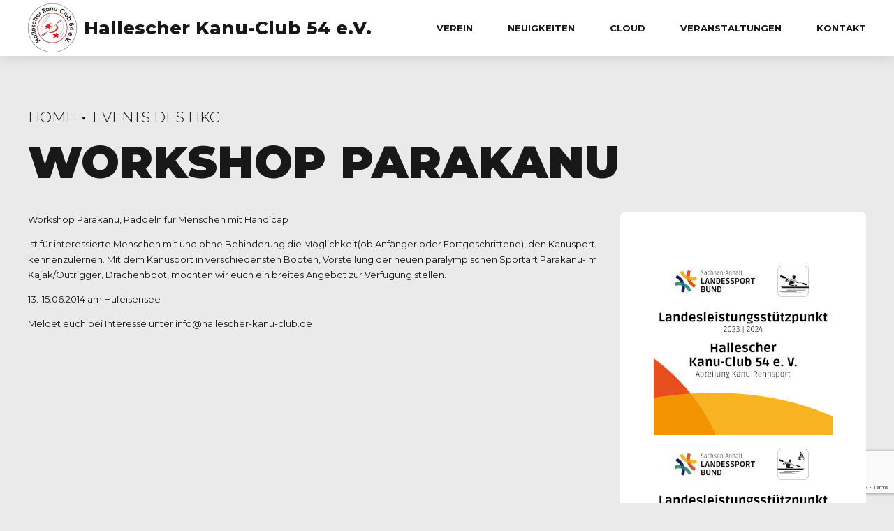

--- FILE ---
content_type: text/html; charset=UTF-8
request_url: https://hallescher-kanu-club.de/events/workshop-parakanu/
body_size: 30012
content:
<!DOCTYPE html>
<html lang="de" data-bt-theme="Oxigeno 1.4.3">
<head>

		<meta charset="UTF-8">
		<meta name="viewport" content="width=device-width, initial-scale=1, maximum-scale=5, user-scalable=yes">
		<meta name="mobile-web-app-capable" content="yes">
		<meta name="apple-mobile-web-app-capable" content="yes">
	<meta name='robots' content='index, follow, max-image-preview:large, max-snippet:-1, max-video-preview:-1' />
	<style>img:is([sizes="auto" i], [sizes^="auto," i]) { contain-intrinsic-size: 3000px 1500px }</style>
	
	<!-- This site is optimized with the Yoast SEO plugin v26.4 - https://yoast.com/wordpress/plugins/seo/ -->
	<title>Workshop Parakanu - Hallescher Kanu-Club 54 e.V.</title>
	<link rel="canonical" href="https://hallescher-kanu-club.de/events/workshop-parakanu/" />
	<meta property="og:locale" content="de_DE" />
	<meta property="og:type" content="article" />
	<meta property="og:title" content="Workshop Parakanu - Hallescher Kanu-Club 54 e.V." />
	<meta property="og:description" content="Workshop Parakanu, Paddeln für Menschen mit Handicap Ist für interessierte Menschen mit und ohne Behinderung die Möglichkeit(ob Anfänger oder Fortgeschrittene), den Kanusport kennenzulernen. Mit dem Kanusport in verschiedensten Booten, Vorstellung der neuen paralympischen Sportart Parakanu-im Kajak/Outrigger, Drachenboot, möchten wir euch ein breites Angebot zur Verfügung stellen. 13.-15.06.2014 am Hufeisensee Meldet euch bei Interesse unter info@hallescher-kanu-club.de" />
	<meta property="og:url" content="https://hallescher-kanu-club.de/events/workshop-parakanu/" />
	<meta property="og:site_name" content="Hallescher Kanu-Club 54 e.V." />
	<meta name="twitter:card" content="summary_large_image" />
	<script type="application/ld+json" class="yoast-schema-graph">{"@context":"https://schema.org","@graph":[{"@type":"WebPage","@id":"https://hallescher-kanu-club.de/events/workshop-parakanu/","url":"https://hallescher-kanu-club.de/events/workshop-parakanu/","name":"Workshop Parakanu - Hallescher Kanu-Club 54 e.V.","isPartOf":{"@id":"https://hallescher-kanu-club.de/#website"},"datePublished":"2014-01-12T20:41:33+00:00","breadcrumb":{"@id":"https://hallescher-kanu-club.de/events/workshop-parakanu/#breadcrumb"},"inLanguage":"de","potentialAction":[{"@type":"ReadAction","target":["https://hallescher-kanu-club.de/events/workshop-parakanu/"]}]},{"@type":"BreadcrumbList","@id":"https://hallescher-kanu-club.de/events/workshop-parakanu/#breadcrumb","itemListElement":[{"@type":"ListItem","position":1,"name":"Startseite","item":"https://hallescher-kanu-club.de/"},{"@type":"ListItem","position":2,"name":"Events des HKC","item":"https://hallescher-kanu-club.de/events/"},{"@type":"ListItem","position":3,"name":"Workshop Parakanu"}]},{"@type":"WebSite","@id":"https://hallescher-kanu-club.de/#website","url":"https://hallescher-kanu-club.de/","name":"Hallescher Kanu-Club 54 e.V.","description":"","publisher":{"@id":"https://hallescher-kanu-club.de/#organization"},"potentialAction":[{"@type":"SearchAction","target":{"@type":"EntryPoint","urlTemplate":"https://hallescher-kanu-club.de/?s={search_term_string}"},"query-input":{"@type":"PropertyValueSpecification","valueRequired":true,"valueName":"search_term_string"}}],"inLanguage":"de"},{"@type":"Organization","@id":"https://hallescher-kanu-club.de/#organization","name":"Hallescher Kanu-Club 54 e.V.","url":"https://hallescher-kanu-club.de/","logo":{"@type":"ImageObject","inLanguage":"de","@id":"https://hallescher-kanu-club.de/#/schema/logo/image/","url":"https://hallescher-kanu-club.de/wp-content/uploads/2024/06/70logo-1.png","contentUrl":"https://hallescher-kanu-club.de/wp-content/uploads/2024/06/70logo-1.png","width":500,"height":500,"caption":"Hallescher Kanu-Club 54 e.V."},"image":{"@id":"https://hallescher-kanu-club.de/#/schema/logo/image/"}}]}</script>
	<!-- / Yoast SEO plugin. -->


<link rel='dns-prefetch' href='//hallescher-kanu-club.de' />
<link rel='dns-prefetch' href='//challenges.cloudflare.com' />
<link rel="alternate" type="application/rss+xml" title="Hallescher Kanu-Club 54 e.V. &raquo; Feed" href="https://hallescher-kanu-club.de/feed/" />
<link rel="alternate" type="application/rss+xml" title="Hallescher Kanu-Club 54 e.V. &raquo; Kommentar-Feed" href="https://hallescher-kanu-club.de/comments/feed/" />
<script type="text/javascript">
/* <![CDATA[ */
window._wpemojiSettings = {"baseUrl":"https:\/\/s.w.org\/images\/core\/emoji\/16.0.1\/72x72\/","ext":".png","svgUrl":"https:\/\/s.w.org\/images\/core\/emoji\/16.0.1\/svg\/","svgExt":".svg","source":{"wpemoji":"https:\/\/hallescher-kanu-club.de\/wp-includes\/js\/wp-emoji.js?ver=6.8.3","twemoji":"https:\/\/hallescher-kanu-club.de\/wp-includes\/js\/twemoji.js?ver=6.8.3"}};
/**
 * @output wp-includes/js/wp-emoji-loader.js
 */

/**
 * Emoji Settings as exported in PHP via _print_emoji_detection_script().
 * @typedef WPEmojiSettings
 * @type {object}
 * @property {?object} source
 * @property {?string} source.concatemoji
 * @property {?string} source.twemoji
 * @property {?string} source.wpemoji
 * @property {?boolean} DOMReady
 * @property {?Function} readyCallback
 */

/**
 * Support tests.
 * @typedef SupportTests
 * @type {object}
 * @property {?boolean} flag
 * @property {?boolean} emoji
 */

/**
 * IIFE to detect emoji support and load Twemoji if needed.
 *
 * @param {Window} window
 * @param {Document} document
 * @param {WPEmojiSettings} settings
 */
( function wpEmojiLoader( window, document, settings ) {
	if ( typeof Promise === 'undefined' ) {
		return;
	}

	var sessionStorageKey = 'wpEmojiSettingsSupports';
	var tests = [ 'flag', 'emoji' ];

	/**
	 * Checks whether the browser supports offloading to a Worker.
	 *
	 * @since 6.3.0
	 *
	 * @private
	 *
	 * @returns {boolean}
	 */
	function supportsWorkerOffloading() {
		return (
			typeof Worker !== 'undefined' &&
			typeof OffscreenCanvas !== 'undefined' &&
			typeof URL !== 'undefined' &&
			URL.createObjectURL &&
			typeof Blob !== 'undefined'
		);
	}

	/**
	 * @typedef SessionSupportTests
	 * @type {object}
	 * @property {number} timestamp
	 * @property {SupportTests} supportTests
	 */

	/**
	 * Get support tests from session.
	 *
	 * @since 6.3.0
	 *
	 * @private
	 *
	 * @returns {?SupportTests} Support tests, or null if not set or older than 1 week.
	 */
	function getSessionSupportTests() {
		try {
			/** @type {SessionSupportTests} */
			var item = JSON.parse(
				sessionStorage.getItem( sessionStorageKey )
			);
			if (
				typeof item === 'object' &&
				typeof item.timestamp === 'number' &&
				new Date().valueOf() < item.timestamp + 604800 && // Note: Number is a week in seconds.
				typeof item.supportTests === 'object'
			) {
				return item.supportTests;
			}
		} catch ( e ) {}
		return null;
	}

	/**
	 * Persist the supports in session storage.
	 *
	 * @since 6.3.0
	 *
	 * @private
	 *
	 * @param {SupportTests} supportTests Support tests.
	 */
	function setSessionSupportTests( supportTests ) {
		try {
			/** @type {SessionSupportTests} */
			var item = {
				supportTests: supportTests,
				timestamp: new Date().valueOf()
			};

			sessionStorage.setItem(
				sessionStorageKey,
				JSON.stringify( item )
			);
		} catch ( e ) {}
	}

	/**
	 * Checks if two sets of Emoji characters render the same visually.
	 *
	 * This is used to determine if the browser is rendering an emoji with multiple data points
	 * correctly. set1 is the emoji in the correct form, using a zero-width joiner. set2 is the emoji
	 * in the incorrect form, using a zero-width space. If the two sets render the same, then the browser
	 * does not support the emoji correctly.
	 *
	 * This function may be serialized to run in a Worker. Therefore, it cannot refer to variables from the containing
	 * scope. Everything must be passed by parameters.
	 *
	 * @since 4.9.0
	 *
	 * @private
	 *
	 * @param {CanvasRenderingContext2D} context 2D Context.
	 * @param {string} set1 Set of Emoji to test.
	 * @param {string} set2 Set of Emoji to test.
	 *
	 * @return {boolean} True if the two sets render the same.
	 */
	function emojiSetsRenderIdentically( context, set1, set2 ) {
		// Cleanup from previous test.
		context.clearRect( 0, 0, context.canvas.width, context.canvas.height );
		context.fillText( set1, 0, 0 );
		var rendered1 = new Uint32Array(
			context.getImageData(
				0,
				0,
				context.canvas.width,
				context.canvas.height
			).data
		);

		// Cleanup from previous test.
		context.clearRect( 0, 0, context.canvas.width, context.canvas.height );
		context.fillText( set2, 0, 0 );
		var rendered2 = new Uint32Array(
			context.getImageData(
				0,
				0,
				context.canvas.width,
				context.canvas.height
			).data
		);

		return rendered1.every( function ( rendered2Data, index ) {
			return rendered2Data === rendered2[ index ];
		} );
	}

	/**
	 * Checks if the center point of a single emoji is empty.
	 *
	 * This is used to determine if the browser is rendering an emoji with a single data point
	 * correctly. The center point of an incorrectly rendered emoji will be empty. A correctly
	 * rendered emoji will have a non-zero value at the center point.
	 *
	 * This function may be serialized to run in a Worker. Therefore, it cannot refer to variables from the containing
	 * scope. Everything must be passed by parameters.
	 *
	 * @since 6.8.2
	 *
	 * @private
	 *
	 * @param {CanvasRenderingContext2D} context 2D Context.
	 * @param {string} emoji Emoji to test.
	 *
	 * @return {boolean} True if the center point is empty.
	 */
	function emojiRendersEmptyCenterPoint( context, emoji ) {
		// Cleanup from previous test.
		context.clearRect( 0, 0, context.canvas.width, context.canvas.height );
		context.fillText( emoji, 0, 0 );

		// Test if the center point (16, 16) is empty (0,0,0,0).
		var centerPoint = context.getImageData(16, 16, 1, 1);
		for ( var i = 0; i < centerPoint.data.length; i++ ) {
			if ( centerPoint.data[ i ] !== 0 ) {
				// Stop checking the moment it's known not to be empty.
				return false;
			}
		}

		return true;
	}

	/**
	 * Determines if the browser properly renders Emoji that Twemoji can supplement.
	 *
	 * This function may be serialized to run in a Worker. Therefore, it cannot refer to variables from the containing
	 * scope. Everything must be passed by parameters.
	 *
	 * @since 4.2.0
	 *
	 * @private
	 *
	 * @param {CanvasRenderingContext2D} context 2D Context.
	 * @param {string} type Whether to test for support of "flag" or "emoji".
	 * @param {Function} emojiSetsRenderIdentically Reference to emojiSetsRenderIdentically function, needed due to minification.
	 * @param {Function} emojiRendersEmptyCenterPoint Reference to emojiRendersEmptyCenterPoint function, needed due to minification.
	 *
	 * @return {boolean} True if the browser can render emoji, false if it cannot.
	 */
	function browserSupportsEmoji( context, type, emojiSetsRenderIdentically, emojiRendersEmptyCenterPoint ) {
		var isIdentical;

		switch ( type ) {
			case 'flag':
				/*
				 * Test for Transgender flag compatibility. Added in Unicode 13.
				 *
				 * To test for support, we try to render it, and compare the rendering to how it would look if
				 * the browser doesn't render it correctly (white flag emoji + transgender symbol).
				 */
				isIdentical = emojiSetsRenderIdentically(
					context,
					'\uD83C\uDFF3\uFE0F\u200D\u26A7\uFE0F', // as a zero-width joiner sequence
					'\uD83C\uDFF3\uFE0F\u200B\u26A7\uFE0F' // separated by a zero-width space
				);

				if ( isIdentical ) {
					return false;
				}

				/*
				 * Test for Sark flag compatibility. This is the least supported of the letter locale flags,
				 * so gives us an easy test for full support.
				 *
				 * To test for support, we try to render it, and compare the rendering to how it would look if
				 * the browser doesn't render it correctly ([C] + [Q]).
				 */
				isIdentical = emojiSetsRenderIdentically(
					context,
					'\uD83C\uDDE8\uD83C\uDDF6', // as the sequence of two code points
					'\uD83C\uDDE8\u200B\uD83C\uDDF6' // as the two code points separated by a zero-width space
				);

				if ( isIdentical ) {
					return false;
				}

				/*
				 * Test for English flag compatibility. England is a country in the United Kingdom, it
				 * does not have a two letter locale code but rather a five letter sub-division code.
				 *
				 * To test for support, we try to render it, and compare the rendering to how it would look if
				 * the browser doesn't render it correctly (black flag emoji + [G] + [B] + [E] + [N] + [G]).
				 */
				isIdentical = emojiSetsRenderIdentically(
					context,
					// as the flag sequence
					'\uD83C\uDFF4\uDB40\uDC67\uDB40\uDC62\uDB40\uDC65\uDB40\uDC6E\uDB40\uDC67\uDB40\uDC7F',
					// with each code point separated by a zero-width space
					'\uD83C\uDFF4\u200B\uDB40\uDC67\u200B\uDB40\uDC62\u200B\uDB40\uDC65\u200B\uDB40\uDC6E\u200B\uDB40\uDC67\u200B\uDB40\uDC7F'
				);

				return ! isIdentical;
			case 'emoji':
				/*
				 * Does Emoji 16.0 cause the browser to go splat?
				 *
				 * To test for Emoji 16.0 support, try to render a new emoji: Splatter.
				 *
				 * The splatter emoji is a single code point emoji. Testing for browser support
				 * required testing the center point of the emoji to see if it is empty.
				 *
				 * 0xD83E 0xDEDF (\uD83E\uDEDF) == 🫟 Splatter.
				 *
				 * When updating this test, please ensure that the emoji is either a single code point
				 * or switch to using the emojiSetsRenderIdentically function and testing with a zero-width
				 * joiner vs a zero-width space.
				 */
				var notSupported = emojiRendersEmptyCenterPoint( context, '\uD83E\uDEDF' );
				return ! notSupported;
		}

		return false;
	}

	/**
	 * Checks emoji support tests.
	 *
	 * This function may be serialized to run in a Worker. Therefore, it cannot refer to variables from the containing
	 * scope. Everything must be passed by parameters.
	 *
	 * @since 6.3.0
	 *
	 * @private
	 *
	 * @param {string[]} tests Tests.
	 * @param {Function} browserSupportsEmoji Reference to browserSupportsEmoji function, needed due to minification.
	 * @param {Function} emojiSetsRenderIdentically Reference to emojiSetsRenderIdentically function, needed due to minification.
	 * @param {Function} emojiRendersEmptyCenterPoint Reference to emojiRendersEmptyCenterPoint function, needed due to minification.
	 *
	 * @return {SupportTests} Support tests.
	 */
	function testEmojiSupports( tests, browserSupportsEmoji, emojiSetsRenderIdentically, emojiRendersEmptyCenterPoint ) {
		var canvas;
		if (
			typeof WorkerGlobalScope !== 'undefined' &&
			self instanceof WorkerGlobalScope
		) {
			canvas = new OffscreenCanvas( 300, 150 ); // Dimensions are default for HTMLCanvasElement.
		} else {
			canvas = document.createElement( 'canvas' );
		}

		var context = canvas.getContext( '2d', { willReadFrequently: true } );

		/*
		 * Chrome on OS X added native emoji rendering in M41. Unfortunately,
		 * it doesn't work when the font is bolder than 500 weight. So, we
		 * check for bold rendering support to avoid invisible emoji in Chrome.
		 */
		context.textBaseline = 'top';
		context.font = '600 32px Arial';

		var supports = {};
		tests.forEach( function ( test ) {
			supports[ test ] = browserSupportsEmoji( context, test, emojiSetsRenderIdentically, emojiRendersEmptyCenterPoint );
		} );
		return supports;
	}

	/**
	 * Adds a script to the head of the document.
	 *
	 * @ignore
	 *
	 * @since 4.2.0
	 *
	 * @param {string} src The url where the script is located.
	 *
	 * @return {void}
	 */
	function addScript( src ) {
		var script = document.createElement( 'script' );
		script.src = src;
		script.defer = true;
		document.head.appendChild( script );
	}

	settings.supports = {
		everything: true,
		everythingExceptFlag: true
	};

	// Create a promise for DOMContentLoaded since the worker logic may finish after the event has fired.
	var domReadyPromise = new Promise( function ( resolve ) {
		document.addEventListener( 'DOMContentLoaded', resolve, {
			once: true
		} );
	} );

	// Obtain the emoji support from the browser, asynchronously when possible.
	new Promise( function ( resolve ) {
		var supportTests = getSessionSupportTests();
		if ( supportTests ) {
			resolve( supportTests );
			return;
		}

		if ( supportsWorkerOffloading() ) {
			try {
				// Note that the functions are being passed as arguments due to minification.
				var workerScript =
					'postMessage(' +
					testEmojiSupports.toString() +
					'(' +
					[
						JSON.stringify( tests ),
						browserSupportsEmoji.toString(),
						emojiSetsRenderIdentically.toString(),
						emojiRendersEmptyCenterPoint.toString()
					].join( ',' ) +
					'));';
				var blob = new Blob( [ workerScript ], {
					type: 'text/javascript'
				} );
				var worker = new Worker( URL.createObjectURL( blob ), { name: 'wpTestEmojiSupports' } );
				worker.onmessage = function ( event ) {
					supportTests = event.data;
					setSessionSupportTests( supportTests );
					worker.terminate();
					resolve( supportTests );
				};
				return;
			} catch ( e ) {}
		}

		supportTests = testEmojiSupports( tests, browserSupportsEmoji, emojiSetsRenderIdentically, emojiRendersEmptyCenterPoint );
		setSessionSupportTests( supportTests );
		resolve( supportTests );
	} )
		// Once the browser emoji support has been obtained from the session, finalize the settings.
		.then( function ( supportTests ) {
			/*
			 * Tests the browser support for flag emojis and other emojis, and adjusts the
			 * support settings accordingly.
			 */
			for ( var test in supportTests ) {
				settings.supports[ test ] = supportTests[ test ];

				settings.supports.everything =
					settings.supports.everything && settings.supports[ test ];

				if ( 'flag' !== test ) {
					settings.supports.everythingExceptFlag =
						settings.supports.everythingExceptFlag &&
						settings.supports[ test ];
				}
			}

			settings.supports.everythingExceptFlag =
				settings.supports.everythingExceptFlag &&
				! settings.supports.flag;

			// Sets DOMReady to false and assigns a ready function to settings.
			settings.DOMReady = false;
			settings.readyCallback = function () {
				settings.DOMReady = true;
			};
		} )
		.then( function () {
			return domReadyPromise;
		} )
		.then( function () {
			// When the browser can not render everything we need to load a polyfill.
			if ( ! settings.supports.everything ) {
				settings.readyCallback();

				var src = settings.source || {};

				if ( src.concatemoji ) {
					addScript( src.concatemoji );
				} else if ( src.wpemoji && src.twemoji ) {
					addScript( src.twemoji );
					addScript( src.wpemoji );
				}
			}
		} );
} )( window, document, window._wpemojiSettings );

/* ]]> */
</script>
<style id='wp-emoji-styles-inline-css' type='text/css'>

	img.wp-smiley, img.emoji {
		display: inline !important;
		border: none !important;
		box-shadow: none !important;
		height: 1em !important;
		width: 1em !important;
		margin: 0 0.07em !important;
		vertical-align: -0.1em !important;
		background: none !important;
		padding: 0 !important;
	}
</style>
<link rel='stylesheet' id='wp-block-library-css' href='https://hallescher-kanu-club.de/wp-includes/css/dist/block-library/style.css?ver=6.8.3' type='text/css' media='all' />
<style id='classic-theme-styles-inline-css' type='text/css'>
/**
 * These rules are needed for backwards compatibility.
 * They should match the button element rules in the base theme.json file.
 */
.wp-block-button__link {
	color: #ffffff;
	background-color: #32373c;
	border-radius: 9999px; /* 100% causes an oval, but any explicit but really high value retains the pill shape. */

	/* This needs a low specificity so it won't override the rules from the button element if defined in theme.json. */
	box-shadow: none;
	text-decoration: none;

	/* The extra 2px are added to size solids the same as the outline versions.*/
	padding: calc(0.667em + 2px) calc(1.333em + 2px);

	font-size: 1.125em;
}

.wp-block-file__button {
	background: #32373c;
	color: #ffffff;
	text-decoration: none;
}

</style>
<style id='create-block-ea-blocks-style-inline-css' type='text/css'>
.wp-block-create-block-ea-blocks{background-color:#21759b;color:#fff;padding:2px}

</style>
<style id='ea-blocks-ea-fullcalendar-style-inline-css' type='text/css'>
.wp-block-create-block-ea-blocks{background-color:#21759b;color:#fff;padding:2px}

</style>
<style id='global-styles-inline-css' type='text/css'>
:root{--wp--preset--aspect-ratio--square: 1;--wp--preset--aspect-ratio--4-3: 4/3;--wp--preset--aspect-ratio--3-4: 3/4;--wp--preset--aspect-ratio--3-2: 3/2;--wp--preset--aspect-ratio--2-3: 2/3;--wp--preset--aspect-ratio--16-9: 16/9;--wp--preset--aspect-ratio--9-16: 9/16;--wp--preset--color--black: #000000;--wp--preset--color--cyan-bluish-gray: #abb8c3;--wp--preset--color--white: #ffffff;--wp--preset--color--pale-pink: #f78da7;--wp--preset--color--vivid-red: #cf2e2e;--wp--preset--color--luminous-vivid-orange: #ff6900;--wp--preset--color--luminous-vivid-amber: #fcb900;--wp--preset--color--light-green-cyan: #7bdcb5;--wp--preset--color--vivid-green-cyan: #00d084;--wp--preset--color--pale-cyan-blue: #8ed1fc;--wp--preset--color--vivid-cyan-blue: #0693e3;--wp--preset--color--vivid-purple: #9b51e0;--wp--preset--gradient--vivid-cyan-blue-to-vivid-purple: linear-gradient(135deg,rgba(6,147,227,1) 0%,rgb(155,81,224) 100%);--wp--preset--gradient--light-green-cyan-to-vivid-green-cyan: linear-gradient(135deg,rgb(122,220,180) 0%,rgb(0,208,130) 100%);--wp--preset--gradient--luminous-vivid-amber-to-luminous-vivid-orange: linear-gradient(135deg,rgba(252,185,0,1) 0%,rgba(255,105,0,1) 100%);--wp--preset--gradient--luminous-vivid-orange-to-vivid-red: linear-gradient(135deg,rgba(255,105,0,1) 0%,rgb(207,46,46) 100%);--wp--preset--gradient--very-light-gray-to-cyan-bluish-gray: linear-gradient(135deg,rgb(238,238,238) 0%,rgb(169,184,195) 100%);--wp--preset--gradient--cool-to-warm-spectrum: linear-gradient(135deg,rgb(74,234,220) 0%,rgb(151,120,209) 20%,rgb(207,42,186) 40%,rgb(238,44,130) 60%,rgb(251,105,98) 80%,rgb(254,248,76) 100%);--wp--preset--gradient--blush-light-purple: linear-gradient(135deg,rgb(255,206,236) 0%,rgb(152,150,240) 100%);--wp--preset--gradient--blush-bordeaux: linear-gradient(135deg,rgb(254,205,165) 0%,rgb(254,45,45) 50%,rgb(107,0,62) 100%);--wp--preset--gradient--luminous-dusk: linear-gradient(135deg,rgb(255,203,112) 0%,rgb(199,81,192) 50%,rgb(65,88,208) 100%);--wp--preset--gradient--pale-ocean: linear-gradient(135deg,rgb(255,245,203) 0%,rgb(182,227,212) 50%,rgb(51,167,181) 100%);--wp--preset--gradient--electric-grass: linear-gradient(135deg,rgb(202,248,128) 0%,rgb(113,206,126) 100%);--wp--preset--gradient--midnight: linear-gradient(135deg,rgb(2,3,129) 0%,rgb(40,116,252) 100%);--wp--preset--font-size--small: 13px;--wp--preset--font-size--medium: 20px;--wp--preset--font-size--large: 36px;--wp--preset--font-size--x-large: 42px;--wp--preset--spacing--20: 0.44rem;--wp--preset--spacing--30: 0.67rem;--wp--preset--spacing--40: 1rem;--wp--preset--spacing--50: 1.5rem;--wp--preset--spacing--60: 2.25rem;--wp--preset--spacing--70: 3.38rem;--wp--preset--spacing--80: 5.06rem;--wp--preset--shadow--natural: 6px 6px 9px rgba(0, 0, 0, 0.2);--wp--preset--shadow--deep: 12px 12px 50px rgba(0, 0, 0, 0.4);--wp--preset--shadow--sharp: 6px 6px 0px rgba(0, 0, 0, 0.2);--wp--preset--shadow--outlined: 6px 6px 0px -3px rgba(255, 255, 255, 1), 6px 6px rgba(0, 0, 0, 1);--wp--preset--shadow--crisp: 6px 6px 0px rgba(0, 0, 0, 1);}:where(.is-layout-flex){gap: 0.5em;}:where(.is-layout-grid){gap: 0.5em;}body .is-layout-flex{display: flex;}.is-layout-flex{flex-wrap: wrap;align-items: center;}.is-layout-flex > :is(*, div){margin: 0;}body .is-layout-grid{display: grid;}.is-layout-grid > :is(*, div){margin: 0;}:where(.wp-block-columns.is-layout-flex){gap: 2em;}:where(.wp-block-columns.is-layout-grid){gap: 2em;}:where(.wp-block-post-template.is-layout-flex){gap: 1.25em;}:where(.wp-block-post-template.is-layout-grid){gap: 1.25em;}.has-black-color{color: var(--wp--preset--color--black) !important;}.has-cyan-bluish-gray-color{color: var(--wp--preset--color--cyan-bluish-gray) !important;}.has-white-color{color: var(--wp--preset--color--white) !important;}.has-pale-pink-color{color: var(--wp--preset--color--pale-pink) !important;}.has-vivid-red-color{color: var(--wp--preset--color--vivid-red) !important;}.has-luminous-vivid-orange-color{color: var(--wp--preset--color--luminous-vivid-orange) !important;}.has-luminous-vivid-amber-color{color: var(--wp--preset--color--luminous-vivid-amber) !important;}.has-light-green-cyan-color{color: var(--wp--preset--color--light-green-cyan) !important;}.has-vivid-green-cyan-color{color: var(--wp--preset--color--vivid-green-cyan) !important;}.has-pale-cyan-blue-color{color: var(--wp--preset--color--pale-cyan-blue) !important;}.has-vivid-cyan-blue-color{color: var(--wp--preset--color--vivid-cyan-blue) !important;}.has-vivid-purple-color{color: var(--wp--preset--color--vivid-purple) !important;}.has-black-background-color{background-color: var(--wp--preset--color--black) !important;}.has-cyan-bluish-gray-background-color{background-color: var(--wp--preset--color--cyan-bluish-gray) !important;}.has-white-background-color{background-color: var(--wp--preset--color--white) !important;}.has-pale-pink-background-color{background-color: var(--wp--preset--color--pale-pink) !important;}.has-vivid-red-background-color{background-color: var(--wp--preset--color--vivid-red) !important;}.has-luminous-vivid-orange-background-color{background-color: var(--wp--preset--color--luminous-vivid-orange) !important;}.has-luminous-vivid-amber-background-color{background-color: var(--wp--preset--color--luminous-vivid-amber) !important;}.has-light-green-cyan-background-color{background-color: var(--wp--preset--color--light-green-cyan) !important;}.has-vivid-green-cyan-background-color{background-color: var(--wp--preset--color--vivid-green-cyan) !important;}.has-pale-cyan-blue-background-color{background-color: var(--wp--preset--color--pale-cyan-blue) !important;}.has-vivid-cyan-blue-background-color{background-color: var(--wp--preset--color--vivid-cyan-blue) !important;}.has-vivid-purple-background-color{background-color: var(--wp--preset--color--vivid-purple) !important;}.has-black-border-color{border-color: var(--wp--preset--color--black) !important;}.has-cyan-bluish-gray-border-color{border-color: var(--wp--preset--color--cyan-bluish-gray) !important;}.has-white-border-color{border-color: var(--wp--preset--color--white) !important;}.has-pale-pink-border-color{border-color: var(--wp--preset--color--pale-pink) !important;}.has-vivid-red-border-color{border-color: var(--wp--preset--color--vivid-red) !important;}.has-luminous-vivid-orange-border-color{border-color: var(--wp--preset--color--luminous-vivid-orange) !important;}.has-luminous-vivid-amber-border-color{border-color: var(--wp--preset--color--luminous-vivid-amber) !important;}.has-light-green-cyan-border-color{border-color: var(--wp--preset--color--light-green-cyan) !important;}.has-vivid-green-cyan-border-color{border-color: var(--wp--preset--color--vivid-green-cyan) !important;}.has-pale-cyan-blue-border-color{border-color: var(--wp--preset--color--pale-cyan-blue) !important;}.has-vivid-cyan-blue-border-color{border-color: var(--wp--preset--color--vivid-cyan-blue) !important;}.has-vivid-purple-border-color{border-color: var(--wp--preset--color--vivid-purple) !important;}.has-vivid-cyan-blue-to-vivid-purple-gradient-background{background: var(--wp--preset--gradient--vivid-cyan-blue-to-vivid-purple) !important;}.has-light-green-cyan-to-vivid-green-cyan-gradient-background{background: var(--wp--preset--gradient--light-green-cyan-to-vivid-green-cyan) !important;}.has-luminous-vivid-amber-to-luminous-vivid-orange-gradient-background{background: var(--wp--preset--gradient--luminous-vivid-amber-to-luminous-vivid-orange) !important;}.has-luminous-vivid-orange-to-vivid-red-gradient-background{background: var(--wp--preset--gradient--luminous-vivid-orange-to-vivid-red) !important;}.has-very-light-gray-to-cyan-bluish-gray-gradient-background{background: var(--wp--preset--gradient--very-light-gray-to-cyan-bluish-gray) !important;}.has-cool-to-warm-spectrum-gradient-background{background: var(--wp--preset--gradient--cool-to-warm-spectrum) !important;}.has-blush-light-purple-gradient-background{background: var(--wp--preset--gradient--blush-light-purple) !important;}.has-blush-bordeaux-gradient-background{background: var(--wp--preset--gradient--blush-bordeaux) !important;}.has-luminous-dusk-gradient-background{background: var(--wp--preset--gradient--luminous-dusk) !important;}.has-pale-ocean-gradient-background{background: var(--wp--preset--gradient--pale-ocean) !important;}.has-electric-grass-gradient-background{background: var(--wp--preset--gradient--electric-grass) !important;}.has-midnight-gradient-background{background: var(--wp--preset--gradient--midnight) !important;}.has-small-font-size{font-size: var(--wp--preset--font-size--small) !important;}.has-medium-font-size{font-size: var(--wp--preset--font-size--medium) !important;}.has-large-font-size{font-size: var(--wp--preset--font-size--large) !important;}.has-x-large-font-size{font-size: var(--wp--preset--font-size--x-large) !important;}
:where(.wp-block-post-template.is-layout-flex){gap: 1.25em;}:where(.wp-block-post-template.is-layout-grid){gap: 1.25em;}
:where(.wp-block-columns.is-layout-flex){gap: 2em;}:where(.wp-block-columns.is-layout-grid){gap: 2em;}
:root :where(.wp-block-pullquote){font-size: 1.5em;line-height: 1.6;}
</style>
<link rel='stylesheet' id='bt_bb_content_elements-css' href='https://hallescher-kanu-club.de/wp-content/plugins/bold-page-builder/css/front_end/content_elements.crush.css?ver=5.5.3' type='text/css' media='all' />
<link rel='stylesheet' id='bt_bb_slick-css' href='https://hallescher-kanu-club.de/wp-content/plugins/bold-page-builder/slick/slick.css?ver=5.5.3' type='text/css' media='all' />
<link rel='stylesheet' id='bt_cc_style-css' href='https://hallescher-kanu-club.de/wp-content/plugins/bt_cost_calculator/style.css?ver=3.0.9' type='text/css' media='all' />
<style id='btcc_style_inline-inline-css' type='text/css'>
.product a.add_to_cart_button.bt_cc_disabled { opacity: .5 !important; pointer-events: none !important; } .bt_cc_wc_quote > div { position: relative; left: 1ch; } .bt_cc_wc_quote > div:before { content: '•'; position: absolute; left: -1ch; }
</style>
<link rel='stylesheet' id='contact-form-7-css' href='https://hallescher-kanu-club.de/wp-content/plugins/contact-form-7/includes/css/styles.css?ver=6.1.3' type='text/css' media='all' />
<link rel='stylesheet' id='cf7msm_styles-css' href='https://hallescher-kanu-club.de/wp-content/plugins/contact-form-7-multi-step-module/resources/cf7msm.css?ver=4.5' type='text/css' media='all' />
<link rel='stylesheet' id='osm-map-css-css' href='https://hallescher-kanu-club.de/wp-content/plugins/osm/css/osm_map.css?ver=6.8.3' type='text/css' media='all' />
<link rel='stylesheet' id='osm-ol3-css-css' href='https://hallescher-kanu-club.de/wp-content/plugins/osm/js/OL/7.1.0/ol.css?ver=6.8.3' type='text/css' media='all' />
<link rel='stylesheet' id='osm-ol3-ext-css-css' href='https://hallescher-kanu-club.de/wp-content/plugins/osm/css/osm_map_v3.css?ver=6.8.3' type='text/css' media='all' />
<link rel='stylesheet' id='cf7-pdf-generation-public-css-css' href='https://hallescher-kanu-club.de/wp-content/plugins/generate-pdf-using-contact-form-7/assets/css/cf7-pdf-generation-public-min.css?ver=1.2' type='text/css' media='all' />
<link rel='stylesheet' id='oxigeno-style-css' href='https://hallescher-kanu-club.de/wp-content/themes/oxigeno/style.css?ver=6.8.3' type='text/css' media='screen' />
<style id='oxigeno-style-inline-css' type='text/css'>
select, input{font-family: "Montserrat",Arial,Helvetica,sans-serif;} input:not([type='checkbox']):not([type='radio']):not([type='submit']):focus, textarea:focus, .fancy-select .trigger.open{box-shadow: 0 0 4px 0 #e53329;} a:hover{ color: #e53329;} .btContent a:hover{color: #e53329;} .btText a{color: #e53329;} body{font-family: "Montserrat",Arial,Helvetica,sans-serif;} h1, h2, h3, h4, h5, h6, h7, h8{font-family: "Montserrat",Arial,Helvetica,sans-serif;} blockquote{ font-family: "Montserrat",Arial,Helvetica,sans-serif;} .btContentHolder table thead th{ background-color: #e53329;} .btAccentDarkHeader .btPreloader .animation > div:first-child, .btLightAccentHeader .btPreloader .animation > div:first-child, .btTransparentLightHeader .btPreloader .animation > div:first-child{ background-color: #e53329;} .btPreloader .animation .preloaderLogo{height: 80px;} .bt_bb_background_image.btPageHeadline header h1 .bt_bb_headline_content, .bt_bb_background_image.btPageHeadline header h2 .bt_bb_headline_content, .bt_bb_background_image.btPageHeadline header h3 .bt_bb_headline_content, .bt_bb_background_image.btPageHeadline header h4 .bt_bb_headline_content, .bt_bb_background_image.btPageHeadline header h5 .bt_bb_headline_content, .bt_bb_background_image.btPageHeadline header h6 .bt_bb_headline_content, .bt_bb_background_image.btPageHeadline header h7 .bt_bb_headline_content, .bt_bb_background_image.btPageHeadline header h8 .bt_bb_headline_content{color: #d72620;} .bt_header_headline_Light_accent .bt_bb_background_image.btPageHeadline header h1 .bt_bb_headline_content, .bt_header_headline_Light_accent .bt_bb_background_image.btPageHeadline header h2 .bt_bb_headline_content, .bt_header_headline_Light_accent .bt_bb_background_image.btPageHeadline header h3 .bt_bb_headline_content, .bt_header_headline_Light_accent .bt_bb_background_image.btPageHeadline header h4 .bt_bb_headline_content, .bt_header_headline_Light_accent .bt_bb_background_image.btPageHeadline header h5 .bt_bb_headline_content, .bt_header_headline_Light_accent .bt_bb_background_image.btPageHeadline header h6 .bt_bb_headline_content, .bt_header_headline_Light_accent .bt_bb_background_image.btPageHeadline header h7 .bt_bb_headline_content, .bt_header_headline_Light_accent .bt_bb_background_image.btPageHeadline header h8 .bt_bb_headline_content{color: #e53329;} .bt_header_headline_Dark_accent .bt_bb_background_image.btPageHeadline header h1 .bt_bb_headline_content, .bt_header_headline_Dark_accent .bt_bb_background_image.btPageHeadline header h2 .bt_bb_headline_content, .bt_header_headline_Dark_accent .bt_bb_background_image.btPageHeadline header h3 .bt_bb_headline_content, .bt_header_headline_Dark_accent .bt_bb_background_image.btPageHeadline header h4 .bt_bb_headline_content, .bt_header_headline_Dark_accent .bt_bb_background_image.btPageHeadline header h5 .bt_bb_headline_content, .bt_header_headline_Dark_accent .bt_bb_background_image.btPageHeadline header h6 .bt_bb_headline_content, .bt_header_headline_Dark_accent .bt_bb_background_image.btPageHeadline header h7 .bt_bb_headline_content, .bt_header_headline_Dark_accent .bt_bb_background_image.btPageHeadline header h8 .bt_bb_headline_content{color: #e53329;} .bt_header_headline_Dark_alternate .bt_bb_background_image.btPageHeadline header h1 .bt_bb_headline_content, .bt_header_headline_Dark_alternate .bt_bb_background_image.btPageHeadline header h2 .bt_bb_headline_content, .bt_header_headline_Dark_alternate .bt_bb_background_image.btPageHeadline header h3 .bt_bb_headline_content, .bt_header_headline_Dark_alternate .bt_bb_background_image.btPageHeadline header h4 .bt_bb_headline_content, .bt_header_headline_Dark_alternate .bt_bb_background_image.btPageHeadline header h5 .bt_bb_headline_content, .bt_header_headline_Dark_alternate .bt_bb_background_image.btPageHeadline header h6 .bt_bb_headline_content, .bt_header_headline_Dark_alternate .bt_bb_background_image.btPageHeadline header h7 .bt_bb_headline_content, .bt_header_headline_Dark_alternate .bt_bb_background_image.btPageHeadline header h8 .bt_bb_headline_content{color: #d72620;} .btNoSearchResults .bt_bb_port #searchform input[type='submit']{ box-shadow: 0 0 0 3em #e53329 inset;} .btNoSearchResults .bt_bb_port #searchform input[type='submit']:hover{ box-shadow: 0 0 0 1px #e53329 inset; color: #e53329;} .btHasCrest.btMenuHorizontal:not(.btMenuCenter):not(.btStickyHeaderActive) .btTopToolsLeft{margin-left: 70px;} .rtl.btHasCrest.btMenuHorizontal:not(.btMenuCenter):not(.btStickyHeaderActive) .btTopToolsLeft{margin-right: 70px;} .btHasCrest.btMenuHorizontal:not(.btMenuCenter):not(.btStickyHeaderActive) .btBelowLogoArea .menuPort{margin-left: 70px;} .btHasCrest.btMenuHorizontal:not(.btMenuCenter):not(.btStickyHeaderActive) .btCrest .btCrestImg{width: 70px;} .btHasCrest.btMenuHorizontal:not(.btMenuCenter):not(.btStickyHeaderActive) .logo{padding-left: 70px;} .rtl.btHasCrest.btMenuHorizontal:not(.btMenuCenter):not(.btStickyHeaderActive) .logo{padding-right: 70px;} .mainHeader{ font-family: "Montserrat";} .mainHeader a:hover{color: #e53329;} .menuPort{font-family: "Montserrat";} .menuPort nav ul li a:hover{color: #e53329;} .menuPort nav > ul > li > a{line-height: 80px;} .btTextLogo{font-family: "Montserrat"; line-height: 80px;} .btLogoArea .logo img{height: 80px;} .btTransparentDarkHeader .btHorizontalMenuTrigger:hover .bt_bb_icon:before, .btTransparentLightHeader .btHorizontalMenuTrigger:hover .bt_bb_icon:before, .btAccentLightHeader .btHorizontalMenuTrigger:hover .bt_bb_icon:before, .btAccentDarkHeader .btHorizontalMenuTrigger:hover .bt_bb_icon:before, .btLightDarkHeader .btHorizontalMenuTrigger:hover .bt_bb_icon:before, .btHasAltLogo.btStickyHeaderActive .btHorizontalMenuTrigger:hover .bt_bb_icon:before, .btTransparentDarkHeader .btHorizontalMenuTrigger:hover .bt_bb_icon:after, .btTransparentLightHeader .btHorizontalMenuTrigger:hover .bt_bb_icon:after, .btAccentLightHeader .btHorizontalMenuTrigger:hover .bt_bb_icon:after, .btAccentDarkHeader .btHorizontalMenuTrigger:hover .bt_bb_icon:after, .btLightDarkHeader .btHorizontalMenuTrigger:hover .bt_bb_icon:after, .btHasAltLogo.btStickyHeaderActive .btHorizontalMenuTrigger:hover .bt_bb_icon:after{border-top-color: #e53329;} .btTransparentDarkHeader .btHorizontalMenuTrigger:hover .bt_bb_icon .bt_bb_icon_holder:before, .btTransparentLightHeader .btHorizontalMenuTrigger:hover .bt_bb_icon .bt_bb_icon_holder:before, .btAccentLightHeader .btHorizontalMenuTrigger:hover .bt_bb_icon .bt_bb_icon_holder:before, .btAccentDarkHeader .btHorizontalMenuTrigger:hover .bt_bb_icon .bt_bb_icon_holder:before, .btLightDarkHeader .btHorizontalMenuTrigger:hover .bt_bb_icon .bt_bb_icon_holder:before, .btHasAltLogo.btStickyHeaderActive .btHorizontalMenuTrigger:hover .bt_bb_icon .bt_bb_icon_holder:before{border-top-color: #e53329;} .btMenuHorizontal .menuPort nav > ul > li.current-menu-ancestor, .btMenuHorizontal .menuPort nav > ul > li.current-menu-item{color: #d72620;} .btMenuHorizontal .menuPort ul ul li a:hover{color: #e53329;} body.btMenuHorizontal .subToggler{ line-height: 80px;} .btMenuHorizontal .menuPort > nav > ul > li > ul li a:hover{box-shadow: inset 5px 0 0 0 #e53329;} .btMenuHorizontal .topBarInMenu{ height: 80px;} .btAccentLightHeader .mainHeader, .btAccentLightHeader .btVerticalHeaderTop{background-color: #e53329;} .btAccentLightHeader .btBelowLogoArea a:hover, .btAccentLightHeader .topBar a:hover{color: #e53329;} .btAccentDarkHeader .mainHeader, .btAccentDarkHeader .btVerticalHeaderTop{background-color: #e53329;} .btAccentDarkHeader .btBelowLogoArea a:hover, .btAccentDarkHeader .topBar a:hover{color: #d72620;} .btAccentDarkHeader.btMenuHorizontal.btMenuBelowLogo .menuPort nav > ul > li.current-menu-ancestor, .btAccentDarkHeader.btMenuHorizontal.btMenuBelowLogo .menuPort nav > ul > li.current-menu-item{color: #d72620 !important;} .btAlternateLightHeader .mainHeader, .btAlternateLightHeader .btVerticalHeaderTop{background-color: #d72620;} .btAlternateLightHeader .btBelowLogoArea a:hover, .btAlternateLightHeader .topBar a:hover{color: #e53329;} .btAlternateDarkHeader .mainHeader, .btAlternateDarkHeader .btVerticalHeaderTop{background-color: #d72620;} .btAlternateDarkHeader .btBelowLogoArea a:hover, .btAlternateDarkHeader .topBar a:hover{color: #d72620;} .btLightAccentHeader .mainHeader a:hover, .btLightAccentHeader .btVerticalHeaderTop a:hover{color: #e53329;} .btLightAccentHeader .btBelowLogoArea, .btLightAccentHeader .topBar{background-color: #e53329;} .btTransparentDarkHeader .btVerticalMenuTrigger:hover .bt_bb_icon:before, .btTransparentLightHeader .btVerticalMenuTrigger:hover .bt_bb_icon:before, .btLightAccentHeader .btVerticalMenuTrigger:hover .bt_bb_icon:before, .btAlternateLightHeader .btVerticalMenuTrigger:hover .bt_bb_icon:before, .btAlternateDarkHeader .btVerticalMenuTrigger:hover .bt_bb_icon:before, .btLightDarkHeader .btVerticalMenuTrigger:hover .bt_bb_icon:before, .btHasAltLogo.btStickyHeaderActive .btVerticalMenuTrigger:hover .bt_bb_icon:before, .btTransparentDarkHeader .btVerticalMenuTrigger:hover .bt_bb_icon:after, .btTransparentLightHeader .btVerticalMenuTrigger:hover .bt_bb_icon:after, .btLightAccentHeader .btVerticalMenuTrigger:hover .bt_bb_icon:after, .btAlternateLightHeader .btVerticalMenuTrigger:hover .bt_bb_icon:after, .btAlternateDarkHeader .btVerticalMenuTrigger:hover .bt_bb_icon:after, .btLightDarkHeader .btVerticalMenuTrigger:hover .bt_bb_icon:after, .btHasAltLogo.btStickyHeaderActive .btVerticalMenuTrigger:hover .bt_bb_icon:after{border-top-color: #e53329;} .btTransparentDarkHeader .btVerticalMenuTrigger:hover .bt_bb_icon .bt_bb_icon_holder:before, .btTransparentLightHeader .btVerticalMenuTrigger:hover .bt_bb_icon .bt_bb_icon_holder:before, .btLightAccentHeader .btVerticalMenuTrigger:hover .bt_bb_icon .bt_bb_icon_holder:before, .btAlternateLightHeader .btVerticalMenuTrigger:hover .bt_bb_icon .bt_bb_icon_holder:before, .btAlternateDarkHeader .btVerticalMenuTrigger:hover .bt_bb_icon .bt_bb_icon_holder:before, .btLightDarkHeader .btVerticalMenuTrigger:hover .bt_bb_icon .bt_bb_icon_holder:before, .btHasAltLogo.btStickyHeaderActive .btVerticalMenuTrigger:hover .bt_bb_icon .bt_bb_icon_holder:before{border-top-color: #e53329;} .btMenuVertical .mainHeader .btCloseVertical:before:hover{color: #e53329;} .btMenuHorizontal .topBarInLogoArea{ height: 80px;} .btMenuHorizontal .topBarInLogoArea .topBarInLogoAreaCell{border: 0 solid #e53329;} .btMenuVertical .menuPort nav:not(.rightNav):before, .btMenuVertical .menuPort nav:not(.leftNav):after{ background: #e53329;} .btDarkSkin .btSiteFooterWidgets, .btLightSkin .btDarkSkin .btSiteFooterWidgets, .btDarkSkin.btLightSkin .btDarkSkin .btSiteFooterWidgets{background: #961912;} .btDarkSkin .btSiteFooterCopyMenu .port:before, .btLightSkin .btDarkSkin .btSiteFooterCopyMenu .port:before, .btDarkSkin.btLightSkin .btDarkSkin .btSiteFooterCopyMenu .port:before{background-color: #e53329;} .btArticleHeadline .bt_bb_headline_content a:hover{color: #e53329;} .btMediaBox.btQuote:before, .btMediaBox.btLink:before{ background-color: #e53329;} .sticky.btArticleListItem .btArticleHeadline h1 .bt_bb_headline_content span a:after, .sticky.btArticleListItem .btArticleHeadline h2 .bt_bb_headline_content span a:after, .sticky.btArticleListItem .btArticleHeadline h3 .bt_bb_headline_content span a:after, .sticky.btArticleListItem .btArticleHeadline h4 .bt_bb_headline_content span a:after, .sticky.btArticleListItem .btArticleHeadline h5 .bt_bb_headline_content span a:after, .sticky.btArticleListItem .btArticleHeadline h6 .bt_bb_headline_content span a:after, .sticky.btArticleListItem .btArticleHeadline h7 .bt_bb_headline_content span a:after, .sticky.btArticleListItem .btArticleHeadline h8 .bt_bb_headline_content span a:after{ color: #e53329;} .post-password-form p:first-child{color: #e53329;} .post-password-form p:nth-child(2) input[type="submit"]{ background: #d72620;} .btPagination{font-family: "Montserrat";} .btPagination .paging a:hover{color: #e53329;} .btPagination .paging a:hover:after{border-color: #e53329; color: #e53329;} .btPrevNextNav .btPrevNext .btPrevNextItem .btPrevNextTitle{font-family: "Montserrat";} .btPrevNextNav .btPrevNext .btPrevNextItem .btPrevNextDir{ font-family: "Montserrat";} .btPrevNextNav .btPrevNext:hover .btPrevNextTitle{color: #e53329;} .btArticleCategories a:hover{color: #e53329;} .btArticleCategories a:not(:first-child):before{ background-color: #e53329;} .bt-comments-box .vcard .posted{ font-family: "Montserrat",Arial,Helvetica,sans-serif;} .bt-comments-box .commentTxt p.edit-link, .bt-comments-box .commentTxt p.reply{ font-family: "Montserrat",Arial,Helvetica,sans-serif;} .comment-awaiting-moderation{color: #e53329;} a#cancel-comment-reply-link{ color: #e53329;} a#cancel-comment-reply-link:hover{color: #e53329;} .bt-comments-boxubmit{ color: #e53329; box-shadow: 0 0 0 2px #e53329 inset;} .bt-comments-boxubmit:before{ color: #e53329;} .bt-comments-boxubmit:hover{ box-shadow: 0 0 0 2em #e53329 inset;} .btSidebar .widget_bt_bb_recent_posts ul li a:hover{color: #e53329 !important;} body:not(.btNoDashInSidebar) .btBox > h4:after, body:not(.btNoDashInSidebar) .menu-testing-menu-container > h4:after, body:not(.btNoDashInSidebar) .btTopBox > h4:after{ border-bottom: 3px solid #e53329;} .btBox > ul li.current-menu-item > a, .menu-testing-menu-container > ul li.current-menu-item > a, .btTopBox > ul li.current-menu-item > a{color: #e53329;} .btBox p.posted, .btBox .quantity, .menu-testing-menu-container p.posted, .menu-testing-menu-container .quantity, .btTopBox p.posted, .btTopBox .quantity{ font-family: "Montserrat",Arial,Helvetica,sans-serif;} .widget_calendar table caption{background: #e53329; font-family: "Montserrat",Arial,Helvetica,sans-serif;} .widget_rss li a.rsswidget{font-family: "Montserrat",Arial,Helvetica,sans-serif;} .fancy-select ul.options li:hover{color: #e53329;} .widget_shopping_cart .total{ font-family: "Montserrat",Arial,Helvetica,sans-serif;} .widget_shopping_cart .buttons .button{ background: #e53329;} .widget_shopping_cart .widget_shopping_cart_content .mini_cart_item .ppRemove a.remove{ background-color: #e53329;} .menuPort .widget_shopping_cart .widget_shopping_cart_content .btCartWidgetIcon span.cart-contents, .topTools .widget_shopping_cart .widget_shopping_cart_content .btCartWidgetIcon span.cart-contents, .topBarInLogoArea .widget_shopping_cart .widget_shopping_cart_content .btCartWidgetIcon span.cart-contents{ background-color: #e53329; font: normal 10px/1 "Montserrat";} .btMenuVertical .menuPort .widget_shopping_cart .widget_shopping_cart_content .btCartWidgetInnerContent .verticalMenuCartToggler, .btMenuVertical .topTools .widget_shopping_cart .widget_shopping_cart_content .btCartWidgetInnerContent .verticalMenuCartToggler, .btMenuVertical .topBarInLogoArea .widget_shopping_cart .widget_shopping_cart_content .btCartWidgetInnerContent .verticalMenuCartToggler{ background-color: #e53329;} .widget_recent_reviews{font-family: "Montserrat",Arial,Helvetica,sans-serif;} .product_list_widget a:hover{color: #e53329 !important;} .widget_price_filter .price_slider_wrapper .ui-slider .ui-slider-handle{ background-color: #e53329;} .topTools .btIconWidget:hover, .topBarInMenu .btIconWidget:hover{color: #e53329;} .btSidebar .btIconWidget:hover .btIconWidgetText, footer .btIconWidget:hover .btIconWidgetText, .topBarInLogoArea .btIconWidget:hover .btIconWidgetText{color: #e53329;} .btAccentIconWidget.btIconWidget .btIconWidgetIcon{color: #e53329;} .btLightSkin .btSiteFooterWidgets .btSearch button:hover, .btDarkSkin .btLightSkin .btSiteFooterWidgets .btSearch button:hover, .btLightSkin .btDarkSkin .btLightSkin .btSiteFooterWidgets .btSearch button:hover, .btDarkSkin .btSiteFooterWidgets .btSearch button:hover, .btLightSkin .btDarkSkin .btSiteFooterWidgets .btSearch button:hover, .btDarkSkin.btLightSkin .btDarkSkin .btSiteFooterWidgets .btSearch button:hover, .btLightSkin .btSidebar .btSearch button:hover, .btDarkSkin .btLightSkin .btSidebar .btSearch button:hover, .btLightSkin .btDarkSkin .btLightSkin .btSidebar .btSearch button:hover, .btDarkSkin .btSidebar .btSearch button:hover, .btLightSkin .btDarkSkin .btSidebar .btSearch button:hover, .btDarkSkin.btLightSkin .btDarkSkin .btSidebar .btSearch button:hover, .btLightSkin .btSidebar .widget_product_search button:hover, .btDarkSkin .btLightSkin .btSidebar .widget_product_search button:hover, .btLightSkin .btDarkSkin .btLightSkin .btSidebar .widget_product_search button:hover, .btDarkSkin .btSidebar .widget_product_search button:hover, .btLightSkin .btDarkSkin .btSidebar .widget_product_search button:hover, .btDarkSkin.btLightSkin .btDarkSkin .btSidebar .widget_product_search button:hover{background: #e53329 !important; border-color: #e53329 !important;} .btSearchInner.btFromTopBox .btSearchInnerClose .bt_bb_icon a.bt_bb_icon_holder{color: #e53329;} .btSearchInner.btFromTopBox .btSearchInnerClose .bt_bb_icon:hover a.bt_bb_icon_holder{color: #c32118;} .btSearchInner.btFromTopBox button:hover:before{color: #e53329;} .bt_bb_headline .bt_bb_headline_superheadline{ font-family: "Montserrat",Arial,Helvetica,sans-serif;} .bt_bb_headline.bt_bb_subheadline .bt_bb_headline_subheadline{font-family: "Libre Baskerville",Arial,Helvetica,sans-serif;} .bt_bb_dash_top.bt_bb_headline .bt_bb_headline_content:before{ color: #e53329;} .bt_bb_latest_posts_item .bt_bb_latest_posts_item_image .bt_bb_latest_posts_item_date{font-family: "Montserrat",Arial,Helvetica,sans-serif;} .bt_bb_latest_posts_item .bt_bb_latest_posts_item_content .bt_bb_latest_posts_item_category .post-categories li:not(:first-child) a:before{ background-color: #e53329;} .bt_bb_latest_posts_item .bt_bb_latest_posts_item_title{ font-family: "Montserrat",Arial,Helvetica,sans-serif;} .bt_bb_latest_posts_item .bt_bb_latest_posts_item_title a:hover{color: #e53329;} .bt_bb_post_grid_filter .bt_bb_post_grid_filter_item.active{background: #e53329;} .bt_bb_service .bt_bb_service_content .bt_bb_service_content_title{font-family: "Montserrat",Arial,Helvetica,sans-serif;} .bt_bb_button{font-family: "Montserrat",Arial,Helvetica,sans-serif;} .bt_bb_custom_menu div ul a:hover{color: #d72620;} .wpcf7-form .wpcf7-submit{ box-shadow: 0 0 0 1px #e53329 inset; color: #e53329 !important;} .wpcf7-form .wpcf7-submit:hover{box-shadow: 0 0 0 2em #e53329 inset;} .bt_bb_section[class*="accent_gradient"]:before{background: linear-gradient(to bottom,#e53329 0%,rgba(229,51,41,0) 25%,rgba(229,51,41,0) 75%,#e53329 100%);} .bt_bb_section[class*="alternate_gradient"]:before{background: linear-gradient(to bottom,#d72620 0%,rgba(215,38,32,0) 35%,rgba(215,38,32,0) 65%,#d72620 100%);} .accentColorLightBg{background-color: #eb5e56;} .accentColorBg{background-color: #e53329;} .accentColorDarkBg{background-color: #c32118;} .accentColorVeryDarkBg{background-color: #961912;} .accentColorVeryVeryDarkBg{background-color: #68120d;} .alternateColorLightBg{background-color: #e44c46;} .alternateColorBg{background-color: #d72620;} .alternateColorDarkBg{background-color: #ab1e19;} .alternateColorVeryDarkBg{background-color: #7e1613;} .alternateColorVeryVeryDarkBg{background-color: #3c0b09;} .products ul li.product .btWooShopLoopItemInner .added:after, .products ul li.product .btWooShopLoopItemInner .loading:after, ul.products li.product .btWooShopLoopItemInner .added:after, ul.products li.product .btWooShopLoopItemInner .loading:after{ background-color: #e53329;} .products ul li.product .btWooShopLoopItemInner .added_to_cart, ul.products li.product .btWooShopLoopItemInner .added_to_cart{ color: #e53329;} .products ul li.product .onsale, ul.products li.product .onsale{ background: #e53329;} nav.woocommerce-pagination ul li a, nav.woocommerce-pagination ul li span{ box-shadow: 0 0 0 2px #e53329 inset; color: #e53329;} nav.woocommerce-pagination ul li a:focus, nav.woocommerce-pagination ul li a:hover, nav.woocommerce-pagination ul li a.next, nav.woocommerce-pagination ul li a.prev, nav.woocommerce-pagination ul li span.current{box-shadow: 0 0 0 2em #e53329 inset;} div.product .onsale{ background: #e53329;} div.product div.images .woocommerce-product-gallery__trigger:after{ box-shadow: 0 0 0 2em #e53329 inset,0 0 0 2em rgba(255,255,255,.5) inset;} div.product div.images .woocommerce-product-gallery__trigger:hover:after{box-shadow: 0 0 0 1px #e53329 inset,0 0 0 2em rgba(255,255,255,.5) inset; color: #e53329;} table.shop_table .coupon .input-text{ color: #e53329;} table.shop_table td.product-remove a.remove{ color: #e53329; border: 2px solid #e53329;} table.shop_table td.product-remove a.remove:hover{background-color: #e53329;} ul.wc_payment_methods li .about_paypal{ color: #e53329;} .woocommerce-MyAccount-navigation ul li a{ border-bottom: 2px solid #e53329;} .woocommerce-error, .woocommerce-info, .woocommerce-message{ border-top: 4px solid #e53329;} .woocommerce-error{border-top-color: #e53329;} .woocommerce-error a{color: #e53329;} .woocommerce-info a:hover, .woocommerce-message a:hover{ color: #d72620;} .woocommerce-message:before, .woocommerce-info:before{ color: #e53329;} .woocommerce .btSidebar a.button, .woocommerce .btContent a.button, .woocommerce-page .btSidebar a.button, .woocommerce-page .btContent a.button, .woocommerce .btSidebar input[type="submit"], .woocommerce .btContent input[type="submit"], .woocommerce-page .btSidebar input[type="submit"], .woocommerce-page .btContent input[type="submit"], .woocommerce .btSidebar button[type="submit"], .woocommerce .btContent button[type="submit"], .woocommerce-page .btSidebar button[type="submit"], .woocommerce-page .btContent button[type="submit"], .woocommerce .btSidebar input.button, .woocommerce .btContent input.button, .woocommerce-page .btSidebar input.button, .woocommerce-page .btContent input.button, .woocommerce .btSidebar input.alt:hover, .woocommerce .btContent input.alt:hover, .woocommerce-page .btSidebar input.alt:hover, .woocommerce-page .btContent input.alt:hover, .woocommerce .btSidebar a.button.alt:hover, .woocommerce .btContent a.button.alt:hover, .woocommerce-page .btSidebar a.button.alt:hover, .woocommerce-page .btContent a.button.alt:hover, .woocommerce .btSidebar .button.alt:hover, .woocommerce .btContent .button.alt:hover, .woocommerce-page .btSidebar .button.alt:hover, .woocommerce-page .btContent .button.alt:hover, .woocommerce .btSidebar button.alt:hover, .woocommerce .btContent button.alt:hover, .woocommerce-page .btSidebar button.alt:hover, .woocommerce-page .btContent button.alt:hover, div.woocommerce a.button, div.woocommerce input[type="submit"], div.woocommerce button[type="submit"], div.woocommerce input.button, div.woocommerce input.alt:hover, div.woocommerce a.button.alt:hover, div.woocommerce .button.alt:hover, div.woocommerce button.alt:hover{box-shadow: 0 0 0 2px #e53329 inset; color: #e53329;} .woocommerce .btSidebar a.button:hover, .woocommerce .btContent a.button:hover, .woocommerce-page .btSidebar a.button:hover, .woocommerce-page .btContent a.button:hover, .woocommerce .btSidebar input[type="submit"]:hover, .woocommerce .btContent input[type="submit"]:hover, .woocommerce-page .btSidebar input[type="submit"]:hover, .woocommerce-page .btContent input[type="submit"]:hover, .woocommerce .btSidebar button[type="submit"]:hover, .woocommerce .btContent button[type="submit"]:hover, .woocommerce-page .btSidebar button[type="submit"]:hover, .woocommerce-page .btContent button[type="submit"]:hover, .woocommerce .btSidebar input.button:hover, .woocommerce .btContent input.button:hover, .woocommerce-page .btSidebar input.button:hover, .woocommerce-page .btContent input.button:hover, .woocommerce .btSidebar input.alt, .woocommerce .btContent input.alt, .woocommerce-page .btSidebar input.alt, .woocommerce-page .btContent input.alt, .woocommerce .btSidebar a.button.alt, .woocommerce .btContent a.button.alt, .woocommerce-page .btSidebar a.button.alt, .woocommerce-page .btContent a.button.alt, .woocommerce .btSidebar .button.alt, .woocommerce .btContent .button.alt, .woocommerce-page .btSidebar .button.alt, .woocommerce-page .btContent .button.alt, .woocommerce .btSidebar button.alt, .woocommerce .btContent button.alt, .woocommerce-page .btSidebar button.alt, .woocommerce-page .btContent button.alt, div.woocommerce a.button:hover, div.woocommerce input[type="submit"]:hover, div.woocommerce button[type="submit"]:hover, div.woocommerce input.button:hover, div.woocommerce input.alt, div.woocommerce a.button.alt, div.woocommerce .button.alt, div.woocommerce button.alt{box-shadow: 0 0 0 2em #e53329 inset;} .star-rating span:before{ color: #e53329;} p.stars a[class^="star-"].active:after, p.stars a[class^="star-"]:hover:after{color: #e53329;} .select2-container--default .select2-results__option--highlighted[aria-selected], .select2-container--default .select2-results__option--highlighted[data-selected]{background-color: #e53329;} .btQuoteBooking .btContactNext{border-color: #e53329; color: #e53329;} .btQuoteBooking .btQuoteSwitch.on .btQuoteSwitchInner{background: #e53329;} .btQuoteBooking textarea:focus, .btQuoteBooking input[type="text"]:focus, .btQuoteBooking input[type="email"]:focus, .btQuoteBooking input[type="password"]:focus, .btQuoteBooking .fancy-select .trigger:focus, .btQuoteBooking .ddcommon.borderRadius .ddTitleText:focus, .btQuoteBooking .ddcommon.borderRadiusTp .ddTitleText:focus, .btQuoteBooking .ddcommon.borderRadiusBtm .ddTitleText:focus{box-shadow: 0 0 4px 0 #e53329;} .btLightSkin .btQuoteBooking textarea:focus, .btDarkSkin .btLightSkin .btQuoteBooking textarea:focus, .btLightSkin .btDarkSkin .btLightSkin .btQuoteBooking textarea:focus, .btLightSkin .btQuoteBooking input[type="text"]:focus, .btDarkSkin .btLightSkin .btQuoteBooking input[type="text"]:focus, .btLightSkin .btDarkSkin .btLightSkin .btQuoteBooking input[type="text"]:focus, .btLightSkin .btQuoteBooking input[type="email"]:focus, .btDarkSkin .btLightSkin .btQuoteBooking input[type="email"]:focus, .btLightSkin .btDarkSkin .btLightSkin .btQuoteBooking input[type="email"]:focus, .btLightSkin .btQuoteBooking input[type="password"]:focus, .btDarkSkin .btLightSkin .btQuoteBooking input[type="password"]:focus, .btLightSkin .btDarkSkin .btLightSkin .btQuoteBooking input[type="password"]:focus, .btLightSkin .btQuoteBooking .fancy-select .trigger:focus, .btDarkSkin .btLightSkin .btQuoteBooking .fancy-select .trigger:focus, .btLightSkin .btDarkSkin .btLightSkin .btQuoteBooking .fancy-select .trigger:focus, .btLightSkin .btQuoteBooking .ddcommon.borderRadius .ddTitleText:focus, .btDarkSkin .btLightSkin .btQuoteBooking .ddcommon.borderRadius .ddTitleText:focus, .btLightSkin .btDarkSkin .btLightSkin .btQuoteBooking .ddcommon.borderRadius .ddTitleText:focus, .btLightSkin .btQuoteBooking .ddcommon.borderRadiusTp .ddTitleText:focus, .btDarkSkin .btLightSkin .btQuoteBooking .ddcommon.borderRadiusTp .ddTitleText:focus, .btLightSkin .btDarkSkin .btLightSkin .btQuoteBooking .ddcommon.borderRadiusTp .ddTitleText:focus, .btLightSkin .btQuoteBooking .ddcommon.borderRadiusBtm .ddTitleText:focus, .btDarkSkin .btLightSkin .btQuoteBooking .ddcommon.borderRadiusBtm .ddTitleText:focus, .btLightSkin .btDarkSkin .btLightSkin .btQuoteBooking .ddcommon.borderRadiusBtm .ddTitleText:focus{box-shadow: 0 0 4px 0 #e53329;} .btDarkSkin .btQuoteBooking textarea:focus, .btLightSkin .btDarkSkin .btQuoteBooking textarea:focus, .btDarkSkin.btLightSkin .btDarkSkin .btQuoteBooking textarea:focus, .btDarkSkin .btQuoteBooking input[type="text"]:focus, .btLightSkin .btDarkSkin .btQuoteBooking input[type="text"]:focus, .btDarkSkin.btLightSkin .btDarkSkin .btQuoteBooking input[type="text"]:focus, .btDarkSkin .btQuoteBooking input[type="email"]:focus, .btLightSkin .btDarkSkin .btQuoteBooking input[type="email"]:focus, .btDarkSkin.btLightSkin .btDarkSkin .btQuoteBooking input[type="email"]:focus, .btDarkSkin .btQuoteBooking input[type="password"]:focus, .btLightSkin .btDarkSkin .btQuoteBooking input[type="password"]:focus, .btDarkSkin.btLightSkin .btDarkSkin .btQuoteBooking input[type="password"]:focus, .btDarkSkin .btQuoteBooking .fancy-select .trigger:focus, .btLightSkin .btDarkSkin .btQuoteBooking .fancy-select .trigger:focus, .btDarkSkin.btLightSkin .btDarkSkin .btQuoteBooking .fancy-select .trigger:focus, .btDarkSkin .btQuoteBooking .ddcommon.borderRadius .ddTitleText:focus, .btLightSkin .btDarkSkin .btQuoteBooking .ddcommon.borderRadius .ddTitleText:focus, .btDarkSkin.btLightSkin .btDarkSkin .btQuoteBooking .ddcommon.borderRadius .ddTitleText:focus, .btDarkSkin .btQuoteBooking .ddcommon.borderRadiusTp .ddTitleText:focus, .btLightSkin .btDarkSkin .btQuoteBooking .ddcommon.borderRadiusTp .ddTitleText:focus, .btDarkSkin.btLightSkin .btDarkSkin .btQuoteBooking .ddcommon.borderRadiusTp .ddTitleText:focus, .btDarkSkin .btQuoteBooking .ddcommon.borderRadiusBtm .ddTitleText:focus, .btLightSkin .btDarkSkin .btQuoteBooking .ddcommon.borderRadiusBtm .ddTitleText:focus, .btDarkSkin.btLightSkin .btDarkSkin .btQuoteBooking .ddcommon.borderRadiusBtm .ddTitleText:focus{box-shadow: 0 0 4px 0 #e53329;} .btQuoteBooking .dd.ddcommon.borderRadiusTp .ddTitleText, .btQuoteBooking .dd.ddcommon.borderRadiusBtm .ddTitleText{box-shadow: 5px 0 0 #e53329 inset,0 2px 10px rgba(0,0,0,.2);} .btQuoteBooking .ui-slider .ui-slider-handle{background: #e53329;} .btQuoteBooking .btQuoteBookingForm .btQuoteTotal{ background: #e53329;} .btQuoteBooking .btContactFieldMandatory.btContactFieldError input, .btQuoteBooking .btContactFieldMandatory.btContactFieldError textarea{box-shadow: 0 0 0 1px #e53329 inset; border-color: #e53329;} .btQuoteBooking .btContactFieldMandatory.btContactFieldError .dd.ddcommon.borderRadius .ddTitleText{box-shadow: 0 0 0 2px #e53329 inset;} .btQuoteBooking .btSubmitMessage{color: #e53329;} .btQuoteBooking .dd.ddcommon.borderRadiusTp .ddTitleText, .btQuoteBooking .dd.ddcommon.borderRadiusBtm .ddTitleText{box-shadow: 0 0 4px 0 #e53329;} .btQuoteBooking .btContactSubmit{ background-color: #e53329;} .btDatePicker .ui-datepicker-header{background-color: #e53329;} .bt_bb_timetable .bt_bb_timetable_title_flex{ background-color: #e53329; font-family: "Montserrat";} .bt_bb_timetable .bt_bb_timetable_title_flex .bt_bb_timetable_title{ font-family: "Montserrat";} .bt_bb_timetable .bt_bb_timetable_inner_row.btToday .bt_bb_timetable_day span:not(.bt_bb_timetable_inner_desc):before{ color: #d72620;} .bt_bb_scheduled_game .bt_bb_scheduled_game_headline .bt_bb_scheduled_game_supertitle{font-family: "Montserrat";} .bt_bb_scheduled_game .bt_bb_scheduled_game_headline .bt_bb_scheduled_game_title{font-family: "Montserrat"; color: #e53329;} .bt_bb_scheduled_game .bt_bb_scheduled_game_headline .bt_bb_scheduled_game_subtitle{font-family: "Montserrat";} .bt_bb_scheduled_game.btWithLink .bt_bb_scheduled_game_url:hover .bt_bb_scheduled_game_title{color: #d72620;} .bt_bb_game_result .bt_bb_game_result_supertitle{font-family: "Montserrat";} .bt_bb_game_result .bt_bb_game_result_wrap .bt_bb_game_result_team .bt_bb_game_result_data .bt_bb_game_result_value{ font-family: "Montserrat";} .bt_bb_game_result .bt_bb_game_result_wrap .bt_bb_game_result_team .bt_bb_game_result_data .bt_bb_game_result_title{font-family: "Montserrat";} table.bt_bb_table tr.bt_bb_table_row{ font-family: "Montserrat";} table.bt_bb_table tr.bt_bb_table_row:first-child{background-color: #e53329;} .btSubscribeFormRow .btSubscribeFormInput input{ font-family: "Montserrat",Arial,Helvetica,sans-serif;} .btSubscribeFormRow .btSubscribeFormButton input{ box-shadow: 0 0 0 2em #e53329 inset;} .btSubscribeFormRow .btSubscribeFormButton input:hover{box-shadow: 0 0 0 2px #e53329 inset !important; color: #e53329 !important;}
@font-face{ font-family:"Award";src:url("https://hallescher-kanu-club.de/wp-content/themes/oxigeno/fonts/Award/Award.woff") format("woff"),url("https://hallescher-kanu-club.de/wp-content/themes/oxigeno/fonts/Award/Award.ttf") format("truetype"); } *[data-ico-award]:before{ font-family:Award;content:attr(data-ico-award); } @font-face{ font-family:"Baseball";src:url("https://hallescher-kanu-club.de/wp-content/themes/oxigeno/fonts/Baseball/Baseball.woff") format("woff"),url("https://hallescher-kanu-club.de/wp-content/themes/oxigeno/fonts/Baseball/Baseball.ttf") format("truetype"); } *[data-ico-baseball]:before{ font-family:Baseball;content:attr(data-ico-baseball); } @font-face{ font-family:"Basketball";src:url("https://hallescher-kanu-club.de/wp-content/themes/oxigeno/fonts/Basketball/Basketball.woff") format("woff"),url("https://hallescher-kanu-club.de/wp-content/themes/oxigeno/fonts/Basketball/Basketball.ttf") format("truetype"); } *[data-ico-basketball]:before{ font-family:Basketball;content:attr(data-ico-basketball); } @font-face{ font-family:"Business";src:url("https://hallescher-kanu-club.de/wp-content/themes/oxigeno/fonts/Business/Business.woff") format("woff"),url("https://hallescher-kanu-club.de/wp-content/themes/oxigeno/fonts/Business/Business.ttf") format("truetype"); } *[data-ico-business]:before{ font-family:Business;content:attr(data-ico-business); } @font-face{ font-family:"Construction";src:url("https://hallescher-kanu-club.de/wp-content/themes/oxigeno/fonts/Construction/Construction.woff") format("woff"),url("https://hallescher-kanu-club.de/wp-content/themes/oxigeno/fonts/Construction/Construction.ttf") format("truetype"); } *[data-ico-construction]:before{ font-family:Construction;content:attr(data-ico-construction); } @font-face{ font-family:"Design";src:url("https://hallescher-kanu-club.de/wp-content/themes/oxigeno/fonts/Design/Design.woff") format("woff"),url("https://hallescher-kanu-club.de/wp-content/themes/oxigeno/fonts/Design/Design.ttf") format("truetype"); } *[data-ico-design]:before{ font-family:Design;content:attr(data-ico-design); } @font-face{ font-family:"Development";src:url("https://hallescher-kanu-club.de/wp-content/themes/oxigeno/fonts/Development/Development.woff") format("woff"),url("https://hallescher-kanu-club.de/wp-content/themes/oxigeno/fonts/Development/Development.ttf") format("truetype"); } *[data-ico-development]:before{ font-family:Development;content:attr(data-ico-development); } @font-face{ font-family:"Essential";src:url("https://hallescher-kanu-club.de/wp-content/themes/oxigeno/fonts/Essential/Essential.woff") format("woff"),url("https://hallescher-kanu-club.de/wp-content/themes/oxigeno/fonts/Essential/Essential.ttf") format("truetype"); } *[data-ico-essential]:before{ font-family:Essential;content:attr(data-ico-essential); } @font-face{ font-family:"FontAwesome";src:url("https://hallescher-kanu-club.de/wp-content/themes/oxigeno/fonts/FontAwesome/FontAwesome.woff") format("woff"),url("https://hallescher-kanu-club.de/wp-content/themes/oxigeno/fonts/FontAwesome/FontAwesome.ttf") format("truetype"); } *[data-ico-fontawesome]:before{ font-family:FontAwesome;content:attr(data-ico-fontawesome); } @font-face{ font-family:"FontAwesome5Brands";src:url("https://hallescher-kanu-club.de/wp-content/themes/oxigeno/fonts/FontAwesome5Brands/FontAwesome5Brands.woff") format("woff"),url("https://hallescher-kanu-club.de/wp-content/themes/oxigeno/fonts/FontAwesome5Brands/FontAwesome5Brands.ttf") format("truetype"); } *[data-ico-fontawesome5brands]:before{ font-family:FontAwesome5Brands;content:attr(data-ico-fontawesome5brands); } @font-face{ font-family:"FontAwesome5Regular";src:url("https://hallescher-kanu-club.de/wp-content/themes/oxigeno/fonts/FontAwesome5Regular/FontAwesome5Regular.woff") format("woff"),url("https://hallescher-kanu-club.de/wp-content/themes/oxigeno/fonts/FontAwesome5Regular/FontAwesome5Regular.ttf") format("truetype"); } *[data-ico-fontawesome5regular]:before{ font-family:FontAwesome5Regular;content:attr(data-ico-fontawesome5regular); } @font-face{ font-family:"FontAwesome5Solid";src:url("https://hallescher-kanu-club.de/wp-content/themes/oxigeno/fonts/FontAwesome5Solid/FontAwesome5Solid.woff") format("woff"),url("https://hallescher-kanu-club.de/wp-content/themes/oxigeno/fonts/FontAwesome5Solid/FontAwesome5Solid.ttf") format("truetype"); } *[data-ico-fontawesome5solid]:before{ font-family:FontAwesome5Solid;content:attr(data-ico-fontawesome5solid); } @font-face{ font-family:"Football";src:url("https://hallescher-kanu-club.de/wp-content/themes/oxigeno/fonts/Football/Football.woff") format("woff"),url("https://hallescher-kanu-club.de/wp-content/themes/oxigeno/fonts/Football/Football.ttf") format("truetype"); } *[data-ico-football]:before{ font-family:Football;content:attr(data-ico-football); } @font-face{ font-family:"Icon7Stroke";src:url("https://hallescher-kanu-club.de/wp-content/themes/oxigeno/fonts/Icon7Stroke/Icon7Stroke.woff") format("woff"),url("https://hallescher-kanu-club.de/wp-content/themes/oxigeno/fonts/Icon7Stroke/Icon7Stroke.ttf") format("truetype"); } *[data-ico-icon7stroke]:before{ font-family:Icon7Stroke;content:attr(data-ico-icon7stroke); } @font-face{ font-family:"Pool";src:url("https://hallescher-kanu-club.de/wp-content/themes/oxigeno/fonts/Pool/Pool.woff") format("woff"),url("https://hallescher-kanu-club.de/wp-content/themes/oxigeno/fonts/Pool/Pool.ttf") format("truetype"); } *[data-ico-pool]:before{ font-family:Pool;content:attr(data-ico-pool); } @font-face{ font-family:"Productivity";src:url("https://hallescher-kanu-club.de/wp-content/themes/oxigeno/fonts/Productivity/Productivity.woff") format("woff"),url("https://hallescher-kanu-club.de/wp-content/themes/oxigeno/fonts/Productivity/Productivity.ttf") format("truetype"); } *[data-ico-productivity]:before{ font-family:Productivity;content:attr(data-ico-productivity); } @font-face{ font-family:"Science";src:url("https://hallescher-kanu-club.de/wp-content/themes/oxigeno/fonts/Science/Science.woff") format("woff"),url("https://hallescher-kanu-club.de/wp-content/themes/oxigeno/fonts/Science/Science.ttf") format("truetype"); } *[data-ico-science]:before{ font-family:Science;content:attr(data-ico-science); } @font-face{ font-family:"Soccer";src:url("https://hallescher-kanu-club.de/wp-content/themes/oxigeno/fonts/Soccer/Soccer.woff") format("woff"),url("https://hallescher-kanu-club.de/wp-content/themes/oxigeno/fonts/Soccer/Soccer.ttf") format("truetype"); } *[data-ico-soccer]:before{ font-family:Soccer;content:attr(data-ico-soccer); } @font-face{ font-family:"Sport";src:url("https://hallescher-kanu-club.de/wp-content/themes/oxigeno/fonts/Sport/Sport.woff") format("woff"),url("https://hallescher-kanu-club.de/wp-content/themes/oxigeno/fonts/Sport/Sport.ttf") format("truetype"); } *[data-ico-sport]:before{ font-family:Sport;content:attr(data-ico-sport); } @font-face{ font-family:"Tennis";src:url("https://hallescher-kanu-club.de/wp-content/themes/oxigeno/fonts/Tennis/Tennis.woff") format("woff"),url("https://hallescher-kanu-club.de/wp-content/themes/oxigeno/fonts/Tennis/Tennis.ttf") format("truetype"); } *[data-ico-tennis]:before{ font-family:Tennis;content:attr(data-ico-tennis); } @font-face{ font-family:"Transportation";src:url("https://hallescher-kanu-club.de/wp-content/themes/oxigeno/fonts/Transportation/Transportation.woff") format("woff"),url("https://hallescher-kanu-club.de/wp-content/themes/oxigeno/fonts/Transportation/Transportation.ttf") format("truetype"); } *[data-ico-transportation]:before{ font-family:Transportation;content:attr(data-ico-transportation); }
</style>
<link rel='stylesheet' id='oxigeno-print-css' href='https://hallescher-kanu-club.de/wp-content/themes/oxigeno/print.css?ver=6.8.3' type='text/css' media='print' />
<link rel='stylesheet' id='oxigeno-fonts-css' href='https://hallescher-kanu-club.de/wp-content/uploads/fonts/d5b525c8838a3d5ec2f10dfe37fa0c35/font.css?v=1677442380' type='text/css' media='all' />
<link rel='stylesheet' id='boldthemes-framework-css' href='https://hallescher-kanu-club.de/wp-content/themes/oxigeno/framework/css/style.css?ver=6.8.3' type='text/css' media='all' />
<link rel='stylesheet' id='jquery.lightbox.min.css-css' href='https://hallescher-kanu-club.de/wp-content/plugins/wp-jquery-lightbox/lightboxes/wp-jquery-lightbox/styles/lightbox.min.css?ver=1768821845' type='text/css' media='all' />
<link rel='stylesheet' id='jqlb-overrides-css' href='https://hallescher-kanu-club.de/wp-content/plugins/wp-jquery-lightbox/lightboxes/wp-jquery-lightbox/styles/overrides.css?ver=1768821845' type='text/css' media='all' />
<style id='jqlb-overrides-inline-css' type='text/css'>

			#outerImageContainer {
				box-shadow: 0 0 4px 2px rgba(0,0,0,.2);
			}
			#imageContainer{
				padding: 6px;
			}
			#imageDataContainer {
				box-shadow: none;
				z-index: auto;
			}
			#prevArrow,
			#nextArrow{
				background-color: rgba(255,255,255,.7;
				color: #000000;
			}
</style>
<script type="text/javascript" src="https://hallescher-kanu-club.de/wp-includes/js/jquery/jquery.js?ver=3.7.1" id="jquery-core-js"></script>
<script type="text/javascript" src="https://hallescher-kanu-club.de/wp-includes/js/jquery/jquery-migrate.js?ver=3.4.1" id="jquery-migrate-js"></script>
<script type="text/javascript" src="https://hallescher-kanu-club.de/wp-content/plugins/bold-page-builder/slick/slick.min.js?ver=5.5.3" id="bt_bb_slick-js"></script>
<script type="text/javascript" src="https://hallescher-kanu-club.de/wp-content/plugins/bold-page-builder/content_elements_misc/js/jquery.magnific-popup.min.js?ver=5.5.3" id="bt_bb_magnific-js"></script>
<script type="text/javascript" src="https://hallescher-kanu-club.de/wp-content/plugins/bold-page-builder/content_elements_misc/js/content_elements.js?ver=5.5.3" id="bt_bb-js"></script>
<script type="text/javascript" src="https://hallescher-kanu-club.de/wp-content/plugins/bt_cost_calculator/purify.min.js?ver=3.0.9" id="btcc_purify-js"></script>
<script type="text/javascript" src="https://hallescher-kanu-club.de/wp-content/plugins/bt_cost_calculator/jquery.dd.js?ver=3.0.9" id="btcc_dd-js"></script>
<script type="text/javascript" src="https://hallescher-kanu-club.de/wp-content/plugins/bt_cost_calculator/cc.main.js?ver=3.0.9" id="btcc_main-js"></script>
<script type="text/javascript" id="btcc_main-js-after">
/* <![CDATA[ */
window.bt_cc_translate = [];window.bt_cc_translate['prev'] = 'Prev';window.bt_cc_translate['next'] = 'Next';window.bt_cc_translate['su'] = 'Su';window.bt_cc_translate['mo'] = 'Mo';window.bt_cc_translate['tu'] = 'Tu';window.bt_cc_translate['we'] = 'We';window.bt_cc_translate['th'] = 'Th';window.bt_cc_translate['fr'] = 'Fr';window.bt_cc_translate['sa'] = 'Sa';window.bt_cc_translate['january'] = 'January';window.bt_cc_translate['february'] = 'February';window.bt_cc_translate['march'] = 'March';window.bt_cc_translate['april'] = 'April';window.bt_cc_translate['may'] = 'May';window.bt_cc_translate['june'] = 'June';window.bt_cc_translate['july'] = 'July';window.bt_cc_translate['august'] = 'August';window.bt_cc_translate['september'] = 'September';window.bt_cc_translate['october'] = 'October';window.bt_cc_translate['november'] = 'November';window.bt_cc_translate['december'] = 'December';
/* ]]> */
</script>
<script type="text/javascript" src="https://hallescher-kanu-club.de/wp-content/plugins/osm/js/OL/2.13.1/OpenLayers.js?ver=6.8.3" id="osm-ol-library-js"></script>
<script type="text/javascript" src="https://hallescher-kanu-club.de/wp-content/plugins/osm/js/OSM/openlayers/OpenStreetMap.js?ver=6.8.3" id="osm-osm-library-js"></script>
<script type="text/javascript" src="https://hallescher-kanu-club.de/wp-content/plugins/osm/js/OSeaM/harbours.js?ver=6.8.3" id="osm-harbours-library-js"></script>
<script type="text/javascript" src="https://hallescher-kanu-club.de/wp-content/plugins/osm/js/OSeaM/map_utils.js?ver=6.8.3" id="osm-map-utils-library-js"></script>
<script type="text/javascript" src="https://hallescher-kanu-club.de/wp-content/plugins/osm/js/OSeaM/utilities.js?ver=6.8.3" id="osm-utilities-library-js"></script>
<script type="text/javascript" src="https://hallescher-kanu-club.de/wp-content/plugins/osm/js/osm-plugin-lib.js?ver=6.8.3" id="OsmScript-js"></script>
<script type="text/javascript" src="https://hallescher-kanu-club.de/wp-content/plugins/osm/js/polyfill/v2/polyfill.min.js?features=requestAnimationFrame%2CElement.prototype.classList%2CURL&amp;ver=6.8.3" id="osm-polyfill-js"></script>
<script type="text/javascript" src="https://hallescher-kanu-club.de/wp-content/plugins/osm/js/OL/7.1.0/ol.js?ver=6.8.3" id="osm-ol3-library-js"></script>
<script type="text/javascript" src="https://hallescher-kanu-club.de/wp-content/plugins/osm/js/osm-v3-plugin-lib.js?ver=6.8.3" id="osm-ol3-ext-library-js"></script>
<script type="text/javascript" src="https://hallescher-kanu-club.de/wp-content/plugins/osm/js/osm-metabox-events.js?ver=6.8.3" id="osm-ol3-metabox-events-js"></script>
<script type="text/javascript" src="https://hallescher-kanu-club.de/wp-content/plugins/osm/js/osm-startup-lib.js?ver=6.8.3" id="osm-map-startup-js"></script>
<script type="text/javascript" src="https://hallescher-kanu-club.de/wp-content/plugins/generate-pdf-using-contact-form-7/assets/js/cf7-pdf-generation-public-min.js?ver=1.2" id="cf7-pdf-generation-public-js-js"></script>
<script type="text/javascript" src="https://hallescher-kanu-club.de/wp-content/plugins/bt_cost_calculator/bold-builder-light/bt-bb-light.js?ver=6.8.3" id="bt-bb-light-js"></script>
<link rel="https://api.w.org/" href="https://hallescher-kanu-club.de/wp-json/" /><link rel="alternate" title="JSON" type="application/json" href="https://hallescher-kanu-club.de/wp-json/wp/v2/pages/4613" /><link rel="EditURI" type="application/rsd+xml" title="RSD" href="https://hallescher-kanu-club.de/xmlrpc.php?rsd" />
<meta name="generator" content="WordPress 6.8.3" />
<link rel='shortlink' href='https://hallescher-kanu-club.de/?p=4613' />
<link rel="alternate" title="oEmbed (JSON)" type="application/json+oembed" href="https://hallescher-kanu-club.de/wp-json/oembed/1.0/embed?url=https%3A%2F%2Fhallescher-kanu-club.de%2Fevents%2Fworkshop-parakanu%2F" />
<link rel="alternate" title="oEmbed (XML)" type="text/xml+oembed" href="https://hallescher-kanu-club.de/wp-json/oembed/1.0/embed?url=https%3A%2F%2Fhallescher-kanu-club.de%2Fevents%2Fworkshop-parakanu%2F&#038;format=xml" />
<script type="text/javascript"> 

/**  all layers have to be in this global array - in further process each map will have something like vectorM[map_ol3js_n][layer_n] */
var vectorM = [[]];


/** put translations from PHP/mo to JavaScript */
var translations = [];

/** global GET-Parameters */
var HTTP_GET_VARS = [];

</script><!-- OSM plugin V6.1.9: did not add geo meta tags. --> 
<link rel="icon" href="https://hallescher-kanu-club.de/wp-content/uploads/2021/10/cropped-cropped-12790840_1192185660792437_7099821774518249330_n-1-modified-32x32.png" sizes="32x32" />
<link rel="icon" href="https://hallescher-kanu-club.de/wp-content/uploads/2021/10/cropped-cropped-12790840_1192185660792437_7099821774518249330_n-1-modified-192x192.png" sizes="192x192" />
<link rel="apple-touch-icon" href="https://hallescher-kanu-club.de/wp-content/uploads/2021/10/cropped-cropped-12790840_1192185660792437_7099821774518249330_n-1-modified-180x180.png" />
<meta name="msapplication-TileImage" content="https://hallescher-kanu-club.de/wp-content/uploads/2021/10/cropped-cropped-12790840_1192185660792437_7099821774518249330_n-1-modified-270x270.png" />
		<style type="text/css" id="wp-custom-css">
			.bt_bb_size_medium.bt_bb_headline h2 {
    font-size: 1.9rem;
}

img.image.wp-image-14223.attachment-full.size-full {
    margin-left: auto;
    margin-right: auto;
    display: block;
}

/*.mainHeader {
	  position:relative;
}*/

.btHasCrest.btMenuHorizontal:not(.btMenuCenter):not(.btStickyHeaderActive) .logo {
    padding-left: 80px;
}

.btHasCrest.btMenuHorizontal:not(.btMenuCenter):not(.btStickyHeaderActive) .btCrest {
    padding-top: 5px;
}		</style>
			<script>
		var bt_bb_update_res = function() {
			var width = Math.max( document.documentElement.clientWidth, window.innerWidth || 0 );
			window.bt_bb_res = 'xxl';
			if ( width <= 1400 ) window.bt_bb_res = 'xl';
			if ( width <= 1200 ) window.bt_bb_res = 'lg';
			if ( width <= 992) window.bt_bb_res = 'md';
			if ( width <= 768 ) window.bt_bb_res = 'sm';
			if ( width <= 480 ) window.bt_bb_res = 'xs';
			document.documentElement.setAttribute( 'data-bt_bb_screen_resolution', window.bt_bb_res ); // used in CSS
		}
		bt_bb_update_res();
		var bt_bb_observer = new MutationObserver(function( mutations ) {
			for ( var i = 0; i < mutations.length; i++ ) {
				var nodes = mutations[ i ].addedNodes;
				for ( var j = 0; j < nodes.length; j++ ) {
					var node = nodes[ j ];
					// Only process element nodes
					if ( 1 === node.nodeType ) {
						// Check if element or its children have override classes
						if ( ( node.hasAttribute && node.hasAttribute( 'data-bt-override-class' ) ) || ( node.querySelector && node.querySelector( '[data-bt-override-class]' ) ) ) {
							
							[ ...node.querySelectorAll( '[data-bt-override-class]' ),
							...( node.matches( '[data-bt-override-class]' ) ? [ node ] : [] ) ].forEach(function( element ) {
								// Get the attribute value
								let override_classes = JSON.parse( element.getAttribute( 'data-bt-override-class' ) );
								
								for ( let prefix in override_classes ) {
									let new_class;
									if ( override_classes[ prefix ][ window.bt_bb_res ] !== undefined ) {
										new_class = prefix + override_classes[ prefix ][ window.bt_bb_res ];
									} else {
										new_class = prefix + override_classes[ prefix ]['def'];
									}
									
									// Remove the current class
									element.classList.remove( ...override_classes[ prefix ]['current_class'].split( ' ' ) );
									
									// Add the new class
									element.classList.add( ...new_class.split( ' ' ) );
			
									// Update the current_class
									override_classes[ prefix ]['current_class'] = new_class;
								}
								
								// Store the updated data back to the attribute
								element.setAttribute( 'data-bt-override-class', JSON.stringify( override_classes ) );
							} );
							
						}
					}
				}
			}
		} );
		
		// Start observing
		bt_bb_observer.observe( document.documentElement, {
			childList: true,
			subtree: true
		} );
		
		// Cancel observer when ready
		var bt_bb_cancel_observer = function() {
			if ( 'interactive' === document.readyState || 'complete' === document.readyState ) {
				bt_bb_observer.disconnect();
				document.removeEventListener( 'readystatechange', bt_bb_cancel_observer );
			}
		};
		
		document.addEventListener( 'readystatechange', bt_bb_cancel_observer );
	</script>
	<script>window.bt_bb_preview = false</script><script>window.bt_bb_fe_preview = false</script><style data-id="bt_bb_color_schemes"> .bt_bb_color_scheme_1.bt_bb_headline .bt_bb_headline_content b,.bt_bb_color_scheme_1.bt_bb_headline .bt_bb_headline_content strong{color:#191919;} .bt_bb_color_scheme_1.bt_bb_layout_boxed_right_1200.bt_bb_section:not([style*='background-image']):not([style*='background-color']) .bt_bb_port,.bt_bb_color_scheme_1.bt_bb_layout_boxed_left_1200.bt_bb_section:not([style*='background-image']):not([style*='background-color']) .bt_bb_port{background:#191919;} .bt_bb_color_scheme_1.bt_bb_icon.bt_bb_style_outline .bt_bb_icon_holder:before {background-color:transparent;}.bt_bb_color_scheme_1.bt_bb_icon.bt_bb_style_filled:hover a.bt_bb_icon_holder:before {box-shadow:0 0 0 2px #191919 inset;} .bt_bb_color_scheme_1.bt_bb_scheduled_game .bt_bb_scheduled_game_headline .bt_bb_scheduled_game_supertitle,.bt_bb_color_scheme_1.bt_bb_scheduled_game .bt_bb_scheduled_game_headline .bt_bb_scheduled_game_subtitle {color:#ffffff;}.bt_bb_color_scheme_1.bt_bb_scheduled_game .bt_bb_scheduled_game_headline .bt_bb_scheduled_game_title {color:#191919;} .bt_bb_color_scheme_1.bt_bb_style_outline.bt_bb_service .bt_bb_icon_holder{box-shadow:0 0 0 2px #ffffff inset;}.bt_bb_color_scheme_1.bt_bb_style_filled.bt_bb_service:hover .bt_bb_icon_holder{box-shadow:0 0 0 2px #191919 inset;} .bt_bb_color_scheme_1.bt_bb_button.bt_bb_style_filled a:hover {box-shadow:0 0 0 2px #191919 inset;background-color:transparent;color:#191919;}.bt_bb_color_scheme_1.bt_bb_button.bt_bb_style_outline a {box-shadow:0 0 0 2px #ffffff inset;color:#ffffff;background-color:transparent;}.bt_bb_color_scheme_1.bt_bb_button.bt_bb_style_filled a {box-shadow:0 0 0 3em #191919 inset;}.bt_bb_color_scheme_1.bt_bb_button.bt_bb_style_outline a:hover {box-shadow:0 0 0 3em #ffffff inset;color:#191919;}</style><style data-id="bt_bb_color_schemes"> .bt_bb_color_scheme_2.bt_bb_headline .bt_bb_headline_content b,.bt_bb_color_scheme_2.bt_bb_headline .bt_bb_headline_content strong{color:#ffffff;} .bt_bb_color_scheme_2.bt_bb_layout_boxed_right_1200.bt_bb_section:not([style*='background-image']):not([style*='background-color']) .bt_bb_port,.bt_bb_color_scheme_2.bt_bb_layout_boxed_left_1200.bt_bb_section:not([style*='background-image']):not([style*='background-color']) .bt_bb_port{background:#ffffff;} .bt_bb_color_scheme_2.bt_bb_icon.bt_bb_style_outline .bt_bb_icon_holder:before {background-color:transparent;}.bt_bb_color_scheme_2.bt_bb_icon.bt_bb_style_filled:hover a.bt_bb_icon_holder:before {box-shadow:0 0 0 2px #ffffff inset;} .bt_bb_color_scheme_2.bt_bb_scheduled_game .bt_bb_scheduled_game_headline .bt_bb_scheduled_game_supertitle,.bt_bb_color_scheme_2.bt_bb_scheduled_game .bt_bb_scheduled_game_headline .bt_bb_scheduled_game_subtitle {color:#191919;}.bt_bb_color_scheme_2.bt_bb_scheduled_game .bt_bb_scheduled_game_headline .bt_bb_scheduled_game_title {color:#ffffff;} .bt_bb_color_scheme_2.bt_bb_style_outline.bt_bb_service .bt_bb_icon_holder{box-shadow:0 0 0 2px #191919 inset;}.bt_bb_color_scheme_2.bt_bb_style_filled.bt_bb_service:hover .bt_bb_icon_holder{box-shadow:0 0 0 2px #ffffff inset;} .bt_bb_color_scheme_2.bt_bb_button.bt_bb_style_filled a:hover {box-shadow:0 0 0 2px #ffffff inset;background-color:transparent;color:#ffffff;}.bt_bb_color_scheme_2.bt_bb_button.bt_bb_style_outline a {box-shadow:0 0 0 2px #191919 inset;color:#191919;background-color:transparent;}.bt_bb_color_scheme_2.bt_bb_button.bt_bb_style_filled a {box-shadow:0 0 0 3em #ffffff inset;}.bt_bb_color_scheme_2.bt_bb_button.bt_bb_style_outline a:hover {box-shadow:0 0 0 3em #191919 inset;color:#ffffff;}</style><style data-id="bt_bb_color_schemes"> .bt_bb_color_scheme_3.bt_bb_headline .bt_bb_headline_content b,.bt_bb_color_scheme_3.bt_bb_headline .bt_bb_headline_content strong{color:#191919;} .bt_bb_color_scheme_3.bt_bb_layout_boxed_right_1200.bt_bb_section:not([style*='background-image']):not([style*='background-color']) .bt_bb_port,.bt_bb_color_scheme_3.bt_bb_layout_boxed_left_1200.bt_bb_section:not([style*='background-image']):not([style*='background-color']) .bt_bb_port{background:#191919;} .bt_bb_color_scheme_3.bt_bb_icon.bt_bb_style_outline .bt_bb_icon_holder:before {background-color:transparent;}.bt_bb_color_scheme_3.bt_bb_icon.bt_bb_style_filled:hover a.bt_bb_icon_holder:before {box-shadow:0 0 0 2px #191919 inset;} .bt_bb_color_scheme_3.bt_bb_scheduled_game .bt_bb_scheduled_game_headline .bt_bb_scheduled_game_supertitle,.bt_bb_color_scheme_3.bt_bb_scheduled_game .bt_bb_scheduled_game_headline .bt_bb_scheduled_game_subtitle {color:#e53329;}.bt_bb_color_scheme_3.bt_bb_scheduled_game .bt_bb_scheduled_game_headline .bt_bb_scheduled_game_title {color:#191919;} .bt_bb_color_scheme_3.bt_bb_style_outline.bt_bb_service .bt_bb_icon_holder{box-shadow:0 0 0 2px #e53329 inset;}.bt_bb_color_scheme_3.bt_bb_style_filled.bt_bb_service:hover .bt_bb_icon_holder{box-shadow:0 0 0 2px #191919 inset;} .bt_bb_color_scheme_3.bt_bb_button.bt_bb_style_filled a:hover {box-shadow:0 0 0 2px #191919 inset;background-color:transparent;color:#191919;}.bt_bb_color_scheme_3.bt_bb_button.bt_bb_style_outline a {box-shadow:0 0 0 2px #e53329 inset;color:#e53329;background-color:transparent;}.bt_bb_color_scheme_3.bt_bb_button.bt_bb_style_filled a {box-shadow:0 0 0 3em #191919 inset;}.bt_bb_color_scheme_3.bt_bb_button.bt_bb_style_outline a:hover {box-shadow:0 0 0 3em #e53329 inset;color:#191919;}</style><style data-id="bt_bb_color_schemes"> .bt_bb_color_scheme_4.bt_bb_headline .bt_bb_headline_content b,.bt_bb_color_scheme_4.bt_bb_headline .bt_bb_headline_content strong{color:#ffffff;} .bt_bb_color_scheme_4.bt_bb_layout_boxed_right_1200.bt_bb_section:not([style*='background-image']):not([style*='background-color']) .bt_bb_port,.bt_bb_color_scheme_4.bt_bb_layout_boxed_left_1200.bt_bb_section:not([style*='background-image']):not([style*='background-color']) .bt_bb_port{background:#ffffff;} .bt_bb_color_scheme_4.bt_bb_icon.bt_bb_style_outline .bt_bb_icon_holder:before {background-color:transparent;}.bt_bb_color_scheme_4.bt_bb_icon.bt_bb_style_filled:hover a.bt_bb_icon_holder:before {box-shadow:0 0 0 2px #ffffff inset;} .bt_bb_color_scheme_4.bt_bb_scheduled_game .bt_bb_scheduled_game_headline .bt_bb_scheduled_game_supertitle,.bt_bb_color_scheme_4.bt_bb_scheduled_game .bt_bb_scheduled_game_headline .bt_bb_scheduled_game_subtitle {color:#e53329;}.bt_bb_color_scheme_4.bt_bb_scheduled_game .bt_bb_scheduled_game_headline .bt_bb_scheduled_game_title {color:#ffffff;} .bt_bb_color_scheme_4.bt_bb_style_outline.bt_bb_service .bt_bb_icon_holder{box-shadow:0 0 0 2px #e53329 inset;}.bt_bb_color_scheme_4.bt_bb_style_filled.bt_bb_service:hover .bt_bb_icon_holder{box-shadow:0 0 0 2px #ffffff inset;} .bt_bb_color_scheme_4.bt_bb_button.bt_bb_style_filled a:hover {box-shadow:0 0 0 2px #ffffff inset;background-color:transparent;color:#ffffff;}.bt_bb_color_scheme_4.bt_bb_button.bt_bb_style_outline a {box-shadow:0 0 0 2px #e53329 inset;color:#e53329;background-color:transparent;}.bt_bb_color_scheme_4.bt_bb_button.bt_bb_style_filled a {box-shadow:0 0 0 3em #ffffff inset;}.bt_bb_color_scheme_4.bt_bb_button.bt_bb_style_outline a:hover {box-shadow:0 0 0 3em #e53329 inset;color:#ffffff;}</style><style data-id="bt_bb_color_schemes"> .bt_bb_color_scheme_5.bt_bb_headline .bt_bb_headline_content b,.bt_bb_color_scheme_5.bt_bb_headline .bt_bb_headline_content strong{color:#e53329;} .bt_bb_color_scheme_5.bt_bb_layout_boxed_right_1200.bt_bb_section:not([style*='background-image']):not([style*='background-color']) .bt_bb_port,.bt_bb_color_scheme_5.bt_bb_layout_boxed_left_1200.bt_bb_section:not([style*='background-image']):not([style*='background-color']) .bt_bb_port{background:#e53329;} .bt_bb_color_scheme_5.bt_bb_icon.bt_bb_style_outline .bt_bb_icon_holder:before {background-color:transparent;}.bt_bb_color_scheme_5.bt_bb_icon.bt_bb_style_filled:hover a.bt_bb_icon_holder:before {box-shadow:0 0 0 2px #e53329 inset;} .bt_bb_color_scheme_5.bt_bb_scheduled_game .bt_bb_scheduled_game_headline .bt_bb_scheduled_game_supertitle,.bt_bb_color_scheme_5.bt_bb_scheduled_game .bt_bb_scheduled_game_headline .bt_bb_scheduled_game_subtitle {color:#191919;}.bt_bb_color_scheme_5.bt_bb_scheduled_game .bt_bb_scheduled_game_headline .bt_bb_scheduled_game_title {color:#e53329;} .bt_bb_color_scheme_5.bt_bb_style_outline.bt_bb_service .bt_bb_icon_holder{box-shadow:0 0 0 2px #191919 inset;}.bt_bb_color_scheme_5.bt_bb_style_filled.bt_bb_service:hover .bt_bb_icon_holder{box-shadow:0 0 0 2px #e53329 inset;} .bt_bb_color_scheme_5.bt_bb_button.bt_bb_style_filled a:hover {box-shadow:0 0 0 2px #e53329 inset;background-color:transparent;color:#e53329;}.bt_bb_color_scheme_5.bt_bb_button.bt_bb_style_outline a {box-shadow:0 0 0 2px #191919 inset;color:#191919;background-color:transparent;}.bt_bb_color_scheme_5.bt_bb_button.bt_bb_style_filled a {box-shadow:0 0 0 3em #e53329 inset;}.bt_bb_color_scheme_5.bt_bb_button.bt_bb_style_outline a:hover {box-shadow:0 0 0 3em #191919 inset;color:#e53329;}</style><style data-id="bt_bb_color_schemes"> .bt_bb_color_scheme_6.bt_bb_headline .bt_bb_headline_content b,.bt_bb_color_scheme_6.bt_bb_headline .bt_bb_headline_content strong{color:#e53329;} .bt_bb_color_scheme_6.bt_bb_layout_boxed_right_1200.bt_bb_section:not([style*='background-image']):not([style*='background-color']) .bt_bb_port,.bt_bb_color_scheme_6.bt_bb_layout_boxed_left_1200.bt_bb_section:not([style*='background-image']):not([style*='background-color']) .bt_bb_port{background:#e53329;} .bt_bb_color_scheme_6.bt_bb_icon.bt_bb_style_outline .bt_bb_icon_holder:before {background-color:transparent;}.bt_bb_color_scheme_6.bt_bb_icon.bt_bb_style_filled:hover a.bt_bb_icon_holder:before {box-shadow:0 0 0 2px #e53329 inset;} .bt_bb_color_scheme_6.bt_bb_scheduled_game .bt_bb_scheduled_game_headline .bt_bb_scheduled_game_supertitle,.bt_bb_color_scheme_6.bt_bb_scheduled_game .bt_bb_scheduled_game_headline .bt_bb_scheduled_game_subtitle {color:#ffffff;}.bt_bb_color_scheme_6.bt_bb_scheduled_game .bt_bb_scheduled_game_headline .bt_bb_scheduled_game_title {color:#e53329;} .bt_bb_color_scheme_6.bt_bb_style_outline.bt_bb_service .bt_bb_icon_holder{box-shadow:0 0 0 2px #ffffff inset;}.bt_bb_color_scheme_6.bt_bb_style_filled.bt_bb_service:hover .bt_bb_icon_holder{box-shadow:0 0 0 2px #e53329 inset;} .bt_bb_color_scheme_6.bt_bb_button.bt_bb_style_filled a:hover {box-shadow:0 0 0 2px #e53329 inset;background-color:transparent;color:#e53329;}.bt_bb_color_scheme_6.bt_bb_button.bt_bb_style_outline a {box-shadow:0 0 0 2px #ffffff inset;color:#ffffff;background-color:transparent;}.bt_bb_color_scheme_6.bt_bb_button.bt_bb_style_filled a {box-shadow:0 0 0 3em #e53329 inset;}.bt_bb_color_scheme_6.bt_bb_button.bt_bb_style_outline a:hover {box-shadow:0 0 0 3em #ffffff inset;color:#e53329;}</style><style data-id="bt_bb_color_schemes"> .bt_bb_color_scheme_7.bt_bb_headline .bt_bb_headline_content b,.bt_bb_color_scheme_7.bt_bb_headline .bt_bb_headline_content strong{color:#191919;} .bt_bb_color_scheme_7.bt_bb_layout_boxed_right_1200.bt_bb_section:not([style*='background-image']):not([style*='background-color']) .bt_bb_port,.bt_bb_color_scheme_7.bt_bb_layout_boxed_left_1200.bt_bb_section:not([style*='background-image']):not([style*='background-color']) .bt_bb_port{background:#191919;} .bt_bb_color_scheme_7.bt_bb_icon.bt_bb_style_outline .bt_bb_icon_holder:before {background-color:transparent;}.bt_bb_color_scheme_7.bt_bb_icon.bt_bb_style_filled:hover a.bt_bb_icon_holder:before {box-shadow:0 0 0 2px #191919 inset;} .bt_bb_color_scheme_7.bt_bb_scheduled_game .bt_bb_scheduled_game_headline .bt_bb_scheduled_game_supertitle,.bt_bb_color_scheme_7.bt_bb_scheduled_game .bt_bb_scheduled_game_headline .bt_bb_scheduled_game_subtitle {color:#d72620;}.bt_bb_color_scheme_7.bt_bb_scheduled_game .bt_bb_scheduled_game_headline .bt_bb_scheduled_game_title {color:#191919;} .bt_bb_color_scheme_7.bt_bb_style_outline.bt_bb_service .bt_bb_icon_holder{box-shadow:0 0 0 2px #d72620 inset;}.bt_bb_color_scheme_7.bt_bb_style_filled.bt_bb_service:hover .bt_bb_icon_holder{box-shadow:0 0 0 2px #191919 inset;} .bt_bb_color_scheme_7.bt_bb_button.bt_bb_style_filled a:hover {box-shadow:0 0 0 2px #191919 inset;background-color:transparent;color:#191919;}.bt_bb_color_scheme_7.bt_bb_button.bt_bb_style_outline a {box-shadow:0 0 0 2px #d72620 inset;color:#d72620;background-color:transparent;}.bt_bb_color_scheme_7.bt_bb_button.bt_bb_style_filled a {box-shadow:0 0 0 3em #191919 inset;}.bt_bb_color_scheme_7.bt_bb_button.bt_bb_style_outline a:hover {box-shadow:0 0 0 3em #d72620 inset;color:#191919;}</style><style data-id="bt_bb_color_schemes"> .bt_bb_color_scheme_8.bt_bb_headline .bt_bb_headline_content b,.bt_bb_color_scheme_8.bt_bb_headline .bt_bb_headline_content strong{color:#ffffff;} .bt_bb_color_scheme_8.bt_bb_layout_boxed_right_1200.bt_bb_section:not([style*='background-image']):not([style*='background-color']) .bt_bb_port,.bt_bb_color_scheme_8.bt_bb_layout_boxed_left_1200.bt_bb_section:not([style*='background-image']):not([style*='background-color']) .bt_bb_port{background:#ffffff;} .bt_bb_color_scheme_8.bt_bb_icon.bt_bb_style_outline .bt_bb_icon_holder:before {background-color:transparent;}.bt_bb_color_scheme_8.bt_bb_icon.bt_bb_style_filled:hover a.bt_bb_icon_holder:before {box-shadow:0 0 0 2px #ffffff inset;} .bt_bb_color_scheme_8.bt_bb_scheduled_game .bt_bb_scheduled_game_headline .bt_bb_scheduled_game_supertitle,.bt_bb_color_scheme_8.bt_bb_scheduled_game .bt_bb_scheduled_game_headline .bt_bb_scheduled_game_subtitle {color:#d72620;}.bt_bb_color_scheme_8.bt_bb_scheduled_game .bt_bb_scheduled_game_headline .bt_bb_scheduled_game_title {color:#ffffff;} .bt_bb_color_scheme_8.bt_bb_style_outline.bt_bb_service .bt_bb_icon_holder{box-shadow:0 0 0 2px #d72620 inset;}.bt_bb_color_scheme_8.bt_bb_style_filled.bt_bb_service:hover .bt_bb_icon_holder{box-shadow:0 0 0 2px #ffffff inset;} .bt_bb_color_scheme_8.bt_bb_button.bt_bb_style_filled a:hover {box-shadow:0 0 0 2px #ffffff inset;background-color:transparent;color:#ffffff;}.bt_bb_color_scheme_8.bt_bb_button.bt_bb_style_outline a {box-shadow:0 0 0 2px #d72620 inset;color:#d72620;background-color:transparent;}.bt_bb_color_scheme_8.bt_bb_button.bt_bb_style_filled a {box-shadow:0 0 0 3em #ffffff inset;}.bt_bb_color_scheme_8.bt_bb_button.bt_bb_style_outline a:hover {box-shadow:0 0 0 3em #d72620 inset;color:#ffffff;}</style><style data-id="bt_bb_color_schemes"> .bt_bb_color_scheme_9.bt_bb_headline .bt_bb_headline_content b,.bt_bb_color_scheme_9.bt_bb_headline .bt_bb_headline_content strong{color:#d72620;} .bt_bb_color_scheme_9.bt_bb_layout_boxed_right_1200.bt_bb_section:not([style*='background-image']):not([style*='background-color']) .bt_bb_port,.bt_bb_color_scheme_9.bt_bb_layout_boxed_left_1200.bt_bb_section:not([style*='background-image']):not([style*='background-color']) .bt_bb_port{background:#d72620;} .bt_bb_color_scheme_9.bt_bb_icon.bt_bb_style_outline .bt_bb_icon_holder:before {background-color:transparent;}.bt_bb_color_scheme_9.bt_bb_icon.bt_bb_style_filled:hover a.bt_bb_icon_holder:before {box-shadow:0 0 0 2px #d72620 inset;} .bt_bb_color_scheme_9.bt_bb_scheduled_game .bt_bb_scheduled_game_headline .bt_bb_scheduled_game_supertitle,.bt_bb_color_scheme_9.bt_bb_scheduled_game .bt_bb_scheduled_game_headline .bt_bb_scheduled_game_subtitle {color:#191919;}.bt_bb_color_scheme_9.bt_bb_scheduled_game .bt_bb_scheduled_game_headline .bt_bb_scheduled_game_title {color:#d72620;} .bt_bb_color_scheme_9.bt_bb_style_outline.bt_bb_service .bt_bb_icon_holder{box-shadow:0 0 0 2px #191919 inset;}.bt_bb_color_scheme_9.bt_bb_style_filled.bt_bb_service:hover .bt_bb_icon_holder{box-shadow:0 0 0 2px #d72620 inset;} .bt_bb_color_scheme_9.bt_bb_button.bt_bb_style_filled a:hover {box-shadow:0 0 0 2px #d72620 inset;background-color:transparent;color:#d72620;}.bt_bb_color_scheme_9.bt_bb_button.bt_bb_style_outline a {box-shadow:0 0 0 2px #191919 inset;color:#191919;background-color:transparent;}.bt_bb_color_scheme_9.bt_bb_button.bt_bb_style_filled a {box-shadow:0 0 0 3em #d72620 inset;}.bt_bb_color_scheme_9.bt_bb_button.bt_bb_style_outline a:hover {box-shadow:0 0 0 3em #191919 inset;color:#d72620;}</style><style data-id="bt_bb_color_schemes"> .bt_bb_color_scheme_10.bt_bb_headline .bt_bb_headline_content b,.bt_bb_color_scheme_10.bt_bb_headline .bt_bb_headline_content strong{color:#d72620;} .bt_bb_color_scheme_10.bt_bb_layout_boxed_right_1200.bt_bb_section:not([style*='background-image']):not([style*='background-color']) .bt_bb_port,.bt_bb_color_scheme_10.bt_bb_layout_boxed_left_1200.bt_bb_section:not([style*='background-image']):not([style*='background-color']) .bt_bb_port{background:#d72620;} .bt_bb_color_scheme_10.bt_bb_icon.bt_bb_style_outline .bt_bb_icon_holder:before {background-color:transparent;}.bt_bb_color_scheme_10.bt_bb_icon.bt_bb_style_filled:hover a.bt_bb_icon_holder:before {box-shadow:0 0 0 2px #d72620 inset;} .bt_bb_color_scheme_10.bt_bb_scheduled_game .bt_bb_scheduled_game_headline .bt_bb_scheduled_game_supertitle,.bt_bb_color_scheme_10.bt_bb_scheduled_game .bt_bb_scheduled_game_headline .bt_bb_scheduled_game_subtitle {color:#ffffff;}.bt_bb_color_scheme_10.bt_bb_scheduled_game .bt_bb_scheduled_game_headline .bt_bb_scheduled_game_title {color:#d72620;} .bt_bb_color_scheme_10.bt_bb_style_outline.bt_bb_service .bt_bb_icon_holder{box-shadow:0 0 0 2px #ffffff inset;}.bt_bb_color_scheme_10.bt_bb_style_filled.bt_bb_service:hover .bt_bb_icon_holder{box-shadow:0 0 0 2px #d72620 inset;} .bt_bb_color_scheme_10.bt_bb_button.bt_bb_style_filled a:hover {box-shadow:0 0 0 2px #d72620 inset;background-color:transparent;color:#d72620;}.bt_bb_color_scheme_10.bt_bb_button.bt_bb_style_outline a {box-shadow:0 0 0 2px #ffffff inset;color:#ffffff;background-color:transparent;}.bt_bb_color_scheme_10.bt_bb_button.bt_bb_style_filled a {box-shadow:0 0 0 3em #d72620 inset;}.bt_bb_color_scheme_10.bt_bb_button.bt_bb_style_outline a:hover {box-shadow:0 0 0 3em #ffffff inset;color:#d72620;}</style><style data-id="bt_bb_color_schemes"> .bt_bb_color_scheme_11.bt_bb_headline .bt_bb_headline_content b,.bt_bb_color_scheme_11.bt_bb_headline .bt_bb_headline_content strong{color:#efefef;} .bt_bb_color_scheme_11.bt_bb_layout_boxed_right_1200.bt_bb_section:not([style*='background-image']):not([style*='background-color']) .bt_bb_port,.bt_bb_color_scheme_11.bt_bb_layout_boxed_left_1200.bt_bb_section:not([style*='background-image']):not([style*='background-color']) .bt_bb_port{background:#efefef;} .bt_bb_color_scheme_11.bt_bb_icon.bt_bb_style_outline .bt_bb_icon_holder:before {background-color:transparent;}.bt_bb_color_scheme_11.bt_bb_icon.bt_bb_style_filled:hover a.bt_bb_icon_holder:before {box-shadow:0 0 0 2px #efefef inset;} .bt_bb_color_scheme_11.bt_bb_scheduled_game .bt_bb_scheduled_game_headline .bt_bb_scheduled_game_supertitle,.bt_bb_color_scheme_11.bt_bb_scheduled_game .bt_bb_scheduled_game_headline .bt_bb_scheduled_game_subtitle {color:#181818;}.bt_bb_color_scheme_11.bt_bb_scheduled_game .bt_bb_scheduled_game_headline .bt_bb_scheduled_game_title {color:#efefef;} .bt_bb_color_scheme_11.bt_bb_style_outline.bt_bb_service .bt_bb_icon_holder{box-shadow:0 0 0 2px #181818 inset;}.bt_bb_color_scheme_11.bt_bb_style_filled.bt_bb_service:hover .bt_bb_icon_holder{box-shadow:0 0 0 2px #efefef inset;} .bt_bb_color_scheme_11.bt_bb_button.bt_bb_style_filled a:hover {box-shadow:0 0 0 2px #efefef inset;background-color:transparent;color:#efefef;}.bt_bb_color_scheme_11.bt_bb_button.bt_bb_style_outline a {box-shadow:0 0 0 2px #181818 inset;color:#181818;background-color:transparent;}.bt_bb_color_scheme_11.bt_bb_button.bt_bb_style_filled a {box-shadow:0 0 0 3em #efefef inset;}.bt_bb_color_scheme_11.bt_bb_button.bt_bb_style_outline a:hover {box-shadow:0 0 0 3em #181818 inset;color:#efefef;}</style><style data-id="bt_bb_color_schemes"> .bt_bb_color_scheme_12.bt_bb_headline .bt_bb_headline_content b,.bt_bb_color_scheme_12.bt_bb_headline .bt_bb_headline_content strong{color:#fff;} .bt_bb_color_scheme_12.bt_bb_layout_boxed_right_1200.bt_bb_section:not([style*='background-image']):not([style*='background-color']) .bt_bb_port,.bt_bb_color_scheme_12.bt_bb_layout_boxed_left_1200.bt_bb_section:not([style*='background-image']):not([style*='background-color']) .bt_bb_port{background:#fff;} .bt_bb_color_scheme_12.bt_bb_icon.bt_bb_style_outline .bt_bb_icon_holder:before {background-color:transparent;}.bt_bb_color_scheme_12.bt_bb_icon.bt_bb_style_filled:hover a.bt_bb_icon_holder:before {box-shadow:0 0 0 2px #fff inset;} .bt_bb_color_scheme_12.bt_bb_scheduled_game .bt_bb_scheduled_game_headline .bt_bb_scheduled_game_supertitle,.bt_bb_color_scheme_12.bt_bb_scheduled_game .bt_bb_scheduled_game_headline .bt_bb_scheduled_game_subtitle {color:#000;}.bt_bb_color_scheme_12.bt_bb_scheduled_game .bt_bb_scheduled_game_headline .bt_bb_scheduled_game_title {color:#fff;} .bt_bb_color_scheme_12.bt_bb_style_outline.bt_bb_service .bt_bb_icon_holder{box-shadow:0 0 0 2px #000 inset;}.bt_bb_color_scheme_12.bt_bb_style_filled.bt_bb_service:hover .bt_bb_icon_holder{box-shadow:0 0 0 2px #fff inset;} .bt_bb_color_scheme_12.bt_bb_button.bt_bb_style_filled a:hover {box-shadow:0 0 0 2px #fff inset;background-color:transparent;color:#fff;}.bt_bb_color_scheme_12.bt_bb_button.bt_bb_style_outline a {box-shadow:0 0 0 2px #000 inset;color:#000;background-color:transparent;}.bt_bb_color_scheme_12.bt_bb_button.bt_bb_style_filled a {box-shadow:0 0 0 3em #fff inset;}.bt_bb_color_scheme_12.bt_bb_button.bt_bb_style_outline a:hover {box-shadow:0 0 0 3em #000 inset;color:#fff;}</style><style data-id="bt_bb_color_schemes"> .bt_bb_color_scheme_13.bt_bb_headline .bt_bb_headline_content b,.bt_bb_color_scheme_13.bt_bb_headline .bt_bb_headline_content strong{color:#000;} .bt_bb_color_scheme_13.bt_bb_layout_boxed_right_1200.bt_bb_section:not([style*='background-image']):not([style*='background-color']) .bt_bb_port,.bt_bb_color_scheme_13.bt_bb_layout_boxed_left_1200.bt_bb_section:not([style*='background-image']):not([style*='background-color']) .bt_bb_port{background:#000;} .bt_bb_color_scheme_13.bt_bb_icon.bt_bb_style_outline .bt_bb_icon_holder:before {background-color:transparent;}.bt_bb_color_scheme_13.bt_bb_icon.bt_bb_style_filled:hover a.bt_bb_icon_holder:before {box-shadow:0 0 0 2px #000 inset;} .bt_bb_color_scheme_13.bt_bb_scheduled_game .bt_bb_scheduled_game_headline .bt_bb_scheduled_game_supertitle,.bt_bb_color_scheme_13.bt_bb_scheduled_game .bt_bb_scheduled_game_headline .bt_bb_scheduled_game_subtitle {color:#fff;}.bt_bb_color_scheme_13.bt_bb_scheduled_game .bt_bb_scheduled_game_headline .bt_bb_scheduled_game_title {color:#000;} .bt_bb_color_scheme_13.bt_bb_style_outline.bt_bb_service .bt_bb_icon_holder{box-shadow:0 0 0 2px #fff inset;}.bt_bb_color_scheme_13.bt_bb_style_filled.bt_bb_service:hover .bt_bb_icon_holder{box-shadow:0 0 0 2px #000 inset;} .bt_bb_color_scheme_13.bt_bb_button.bt_bb_style_filled a:hover {box-shadow:0 0 0 2px #000 inset;background-color:transparent;color:#000;}.bt_bb_color_scheme_13.bt_bb_button.bt_bb_style_outline a {box-shadow:0 0 0 2px #fff inset;color:#fff;background-color:transparent;}.bt_bb_color_scheme_13.bt_bb_button.bt_bb_style_filled a {box-shadow:0 0 0 3em #000 inset;}.bt_bb_color_scheme_13.bt_bb_button.bt_bb_style_outline a:hover {box-shadow:0 0 0 3em #fff inset;color:#000;}</style><script>window.bt_bb_custom_elements = false;</script>	
</head>

<body class="wp-singular page-template-default page page-id-4613 page-child parent-pageid-486 wp-theme-oxigeno bt_bb_plugin_active bt_bb_fe_preview_toggle btHasCrest bt_header_headline_Light_accent btMenuRightEnabled btLightSkin btNoDashInSidebar noBodyPreloader btSoftRoundedButtons btLightDarkHeader btWithSidebar btSidebarRight" >

<div class="btPageWrap" id="top">
	
    <div class="btVerticalHeaderTop">
				<div class="btVerticalMenuTrigger">&nbsp;<div class="bt_bb_icon bt_bb_text_empty" data-bt-override-class="{}"><a href="#" target="_self"   data-ico-fa="&#xf0c9;" class="bt_bb_icon_holder"></a></div></div>
			
		<div class="btLogoArea">
			<div class="logo">
				<div class="logoInner">
					<a href="https://hallescher-kanu-club.de/" class="btTextLogo">Hallescher Kanu-Club 54 e.V.</a>				</div>
			</div><!-- /logo -->
		</div><!-- /btLogoArea -->
	</div>
	<header class="mainHeader btClear gutter ">
		
			<div class="mainHeaderInner">
								<div class="btLogoArea menuHolder btClear">
					<div class="port">
													<div class="btHorizontalMenuTrigger">&nbsp;<div class="bt_bb_icon bt_bb_text_empty" data-bt-override-class="{}"><a href="#" target="_self"   data-ico-fa="&#xf0c9;" class="bt_bb_icon_holder"></a></div></div>
												
						<div class="logo">
							<div class='btCrest'><a href='https://hallescher-kanu-club.de/'><img src='https://hallescher-kanu-club.de/wp-content/uploads/2023/02/cropped-cropped-12790840_1192185660792437_7099821774518249330_n-1-modified-300x300-1.png' class='btCrestImg' alt='Hallescher Kanu-Club 54 e.V.'/></a></div>							<span>
								<a href="https://hallescher-kanu-club.de/" class="btTextLogo">Hallescher Kanu-Club 54 e.V.</a>							</span>
						</div><!-- /logo -->
												<div class="menuPort">
														<nav>
								<ul id="menu-hauptmenue" class="menu"><li id="menu-item-364" class="menu-item menu-item-type-post_type menu-item-object-page menu-item-has-children menu-item-364"><a href="https://hallescher-kanu-club.de/der-verein/">Verein</a>
<ul class="sub-menu">
	<li id="menu-item-365" class="menu-item menu-item-type-post_type menu-item-object-page menu-item-365"><a href="https://hallescher-kanu-club.de/der-verein/mitglieder/">Mitgliedschaft</a></li>
	<li id="menu-item-1164" class="menu-item menu-item-type-post_type menu-item-object-page menu-item-1164"><a href="https://hallescher-kanu-club.de/geschichte/">Geschichte</a></li>
	<li id="menu-item-401" class="menu-item menu-item-type-post_type menu-item-object-page menu-item-401"><a href="https://hallescher-kanu-club.de/der-verein/der-vorstand/">Unser Vorstand</a></li>
	<li id="menu-item-402" class="menu-item menu-item-type-post_type menu-item-object-page menu-item-402"><a href="https://hallescher-kanu-club.de/der-verein/die-trainer/">Unsere Trainer</a></li>
	<li id="menu-item-760" class="menu-item menu-item-type-post_type menu-item-object-page menu-item-has-children menu-item-760"><a href="https://hallescher-kanu-club.de/sportgruppen/">Sportangebote</a>
	<ul class="sub-menu">
		<li id="menu-item-761" class="menu-item menu-item-type-post_type menu-item-object-page menu-item-has-children menu-item-761"><a href="https://hallescher-kanu-club.de/kanu-rennsport/">Kanu-Rennsport</a>
		<ul class="sub-menu">
			<li id="menu-item-1172" class="menu-item menu-item-type-post_type menu-item-object-page menu-item-1172"><a href="https://hallescher-kanu-club.de/?page_id=618">Lerne paddeln beim HKC</a></li>
		</ul>
</li>
		<li id="menu-item-763" class="menu-item menu-item-type-post_type menu-item-object-page menu-item-763"><a href="https://hallescher-kanu-club.de/parakanu/">Parakanu</a></li>
		<li id="menu-item-762" class="menu-item menu-item-type-post_type menu-item-object-page menu-item-762"><a href="https://hallescher-kanu-club.de/drachenboot/">Drachenboot</a></li>
		<li id="menu-item-1154" class="menu-item menu-item-type-post_type menu-item-object-page menu-item-1154"><a href="https://hallescher-kanu-club.de/frauen-und-seniorensport/">Frauen- und Seniorensport</a></li>
	</ul>
</li>
	<li id="menu-item-1166" class="menu-item menu-item-type-post_type menu-item-object-page menu-item-1166"><a href="https://hallescher-kanu-club.de/osendorfer-see/">Sportkomplex Osendorfer See</a></li>
	<li id="menu-item-1173" class="menu-item menu-item-type-post_type menu-item-object-page menu-item-1173"><a href="https://hallescher-kanu-club.de/archiv/">Archiv</a></li>
</ul>
</li>
<li id="menu-item-317" class="menu-item menu-item-type-taxonomy menu-item-object-category menu-item-has-children menu-item-317"><a href="https://hallescher-kanu-club.de/cat/news/">Neuigkeiten</a>
<ul class="sub-menu">
	<li id="menu-item-14971" class="menu-item menu-item-type-taxonomy menu-item-object-category menu-item-14971"><a href="https://hallescher-kanu-club.de/cat/news/">News Archiv</a></li>
	<li id="menu-item-1149" class="menu-item menu-item-type-post_type menu-item-object-page menu-item-1149"><a href="https://hallescher-kanu-club.de/jahresplan/">Jahresplan/Termine 2025</a></li>
</ul>
</li>
<li id="menu-item-15128" class="menu-item menu-item-type-custom menu-item-object-custom menu-item-15128"><a href="https://cloud.hallescher-kanu-club.de">Cloud</a></li>
<li id="menu-item-15258" class="menu-item menu-item-type-post_type menu-item-object-page menu-item-has-children menu-item-15258"><a href="https://hallescher-kanu-club.de/hallesche-fruehjahrsregatta/">Veranstaltungen</a>
<ul class="sub-menu">
	<li id="menu-item-1168" class="menu-item menu-item-type-post_type menu-item-object-page menu-item-1168"><a href="https://hallescher-kanu-club.de/lust-auf-eine-veranstaltung-am-osendorfer-see/">Eigene Veranstaltung am See?</a></li>
	<li id="menu-item-1997" class="menu-item menu-item-type-post_type menu-item-object-page menu-item-1997"><a href="https://hallescher-kanu-club.de/hallesche-fruehjahrsregatta/">Hallesche Frühjahrsregatta/ Mitteldeutsche Kanu-Liga</a></li>
	<li id="menu-item-6431" class="menu-item menu-item-type-post_type menu-item-object-page menu-item-6431"><a href="https://hallescher-kanu-club.de/schulmeisterschaften/">Schulmeisterschaften Drachenboot</a></li>
</ul>
</li>
<li id="menu-item-1261" class="menu-item menu-item-type-post_type menu-item-object-page menu-item-1261"><a href="https://hallescher-kanu-club.de/kontakt/">Kontakt</a></li>
</ul>							</nav>
						</div><!-- .menuPort -->
					</div><!-- /port -->
				</div><!-- /menuHolder / btBelowLogoArea -->
			</div><!-- / inner header for scrolling -->
		
    </header><!-- /.mainHeader -->
	<div class="btContentWrap btClear">
		<section class="bt_bb_section gutter bt_bb_vertical_align_top btPageHeadline " style="background-image:url()" data-parallax="0.8" data-parallax-offset="0"><div class="bt_bb_port port"><div class="bt_bb_cell"><div class="bt_bb_cell_inner"><div class = "bt_bb_row"><div class="bt_bb_column"><div class="bt_bb_column_content"><header class="bt_bb_headline bt_bb_superheadline bt_bb_superheadline_outside bt_bb_size_large" data-bt-override-class="{}"><div class="bt_bb_headline_superheadline_outside"><span class="bt_bb_headline_superheadline"><span class="btBreadCrumbs"><span><a href="https://hallescher-kanu-club.de/">Home</a></span><span><a href="https://hallescher-kanu-club.de/events/">Events des HKC</a></span></span></span></div><h1 class="bt_bb_headline_tag"><span class="bt_bb_headline_content"><span>Workshop Parakanu</span></span></h1></header></div><!-- /rowItemContent --></div><!-- /rowItem --></div><!-- /boldRow --></div><!-- boldCellInner --></div><!-- boldCell --></div><!-- port --></section>				<div class="btContentHolder">
			
			<div class="btContent">
			<div class="bt_bb_wrapper" data-templates-time=""><p>Workshop Parakanu, Paddeln für Menschen mit Handicap</p>
<p>Ist für interessierte Menschen mit und ohne Behinderung die Möglichkeit(ob Anfänger oder Fortgeschrittene), den Kanusport kennenzulernen. Mit dem Kanusport in verschiedensten Booten, Vorstellung der neuen paralympischen Sportart Parakanu-im Kajak/Outrigger, Drachenboot, möchten wir euch ein breites Angebot zur Verfügung stellen.</p>
<p>13.-15.06.2014 am Hufeisensee</p>
<p>Meldet euch bei Interesse unter info@hallescher-kanu-club.de</p>
</div><span id="bt_bb_fe_preview_toggler" class="bt_bb_fe_preview_toggler" title="Edit/Preview"></span>		</div><!-- /boldthemes_content -->
<aside class="btSidebar">
<div class="btBox widget_media_gallery"><h4><span>‌</span></h4><div id='gallery-1' class='gallery galleryid-4613 gallery-columns-1 gallery-size-large'><figure class='gallery-item'>
			<div class='gallery-icon landscape'>
				<img width="256" height="256" src="https://hallescher-kanu-club.de/wp-content/uploads/2023/02/LSP_1.jpg" class="attachment-large size-large" alt="" decoding="async" fetchpriority="high" srcset="https://hallescher-kanu-club.de/wp-content/uploads/2023/02/LSP_1.jpg 256w, https://hallescher-kanu-club.de/wp-content/uploads/2023/02/LSP_1-160x160.jpg 160w" sizes="(max-width: 256px) 100vw, 256px" />
			</div></figure><figure class='gallery-item'>
			<div class='gallery-icon landscape'>
				<img width="256" height="256" src="https://hallescher-kanu-club.de/wp-content/uploads/2023/02/LSP_2.jpg" class="attachment-large size-large" alt="" decoding="async" srcset="https://hallescher-kanu-club.de/wp-content/uploads/2023/02/LSP_2.jpg 256w, https://hallescher-kanu-club.de/wp-content/uploads/2023/02/LSP_2-160x160.jpg 160w" sizes="(max-width: 256px) 100vw, 256px" />
			</div></figure><figure class='gallery-item'>
			<div class='gallery-icon landscape'>
				<img width="256" height="256" src="https://hallescher-kanu-club.de/wp-content/uploads/2023/02/LSP_3.jpg" class="attachment-large size-large" alt="" decoding="async" srcset="https://hallescher-kanu-club.de/wp-content/uploads/2023/02/LSP_3.jpg 256w, https://hallescher-kanu-club.de/wp-content/uploads/2023/02/LSP_3-160x160.jpg 160w" sizes="(max-width: 256px) 100vw, 256px" />
			</div></figure>
		</div>
</div><div class="btBox widget_text">			<div class="textwidget"><header class="bt_bb_headline bt_bb_font_weight_light bt_bb_subheadline_text_transform_default bt_bb_color_scheme_5 bt_bb_dash_none bt_bb_superheadline bt_bb_size_extrasmall bt_bb_align_left" style="; --primary-color:#191919; --secondary-color:#e53329;" data-bt-override-class="{&quot;bt_bb_size_&quot;:{&quot;current_class&quot;:&quot;bt_bb_size_extrasmall&quot;,&quot;def&quot;:&quot;extrasmall&quot;,&quot;xl&quot;:&quot;extrasmall&quot;},&quot;bt_bb_align_&quot;:{&quot;current_class&quot;:&quot;bt_bb_align_left&quot;,&quot;def&quot;:&quot;left&quot;,&quot;xl&quot;:&quot;left&quot;}}"><h2 class="bt_bb_headline_tag"><span class="bt_bb_headline_superheadline">Offizielle Vereinsausstattung</span><span class="bt_bb_headline_content"><span><a href="https://hallescherkanuclub54.wosz-fan-shop.de/" target="_self" title="Hallescher Kanu-Club 54 e.V."><strong>Hallescher Kanu-Club 54 e.V.</strong></a></span></span></h2></header>
</div>
		</div><div class="btBox widget_nav_menu"><h4><span>Links</span></h4><div class="menu-sidebar-container"><ul id="menu-sidebar" class="menu"><li id="menu-item-2837" class="menu-item menu-item-type-post_type menu-item-object-page menu-item-2837"><a href="https://hallescher-kanu-club.de/mediathek/">Mediathek</a></li>
</ul></div></div>
		<div class="btBox widget_recent_entries">
		<h4><span>Neueste Beiträge</span></h4>
		<ul>
											<li>
					<a href="https://hallescher-kanu-club.de/news/meilenregatta-lauenhain/">Meilenregatta Lauenhain</a>
									</li>
											<li>
					<a href="https://hallescher-kanu-club.de/news/landeskadertest/">Landeskadertest</a>
									</li>
											<li>
					<a href="https://hallescher-kanu-club.de/news/olympiapokal/">Olympiapokal</a>
									</li>
											<li>
					<a href="https://hallescher-kanu-club.de/news/sprintregatta-markranstaedt-2/">Sprintregatta Markranstädt</a>
									</li>
											<li>
					<a href="https://hallescher-kanu-club.de/news/rolli-event-am-osee/">Rolli-Event am Osee</a>
									</li>
					</ul>

		</div><div class="btBox widget_categories"><h4><span>Kategorien</span></h4>
			<ul>
					<li class="cat-item cat-item-40"><a href="https://hallescher-kanu-club.de/cat/drachenboot/">Drachenboot</a>
</li>
	<li class="cat-item cat-item-33"><a href="https://hallescher-kanu-club.de/cat/events/">Events</a>
</li>
	<li class="cat-item cat-item-32"><a href="https://hallescher-kanu-club.de/cat/historie/">Historie</a>
</li>
	<li class="cat-item cat-item-36"><a href="https://hallescher-kanu-club.de/cat/hochwasser/">Hochwasser</a>
</li>
	<li class="cat-item cat-item-38"><a href="https://hallescher-kanu-club.de/cat/kanu-rennsport/">Kanu-Rennsport</a>
</li>
	<li class="cat-item cat-item-37"><a href="https://hallescher-kanu-club.de/cat/kanu-tigers-halle/">Kanu-Tigers Halle</a>
</li>
	<li class="cat-item cat-item-5"><a href="https://hallescher-kanu-club.de/cat/news/">News</a>
</li>
	<li class="cat-item cat-item-39"><a href="https://hallescher-kanu-club.de/cat/parakanu/">Parakanu</a>
</li>
	<li class="cat-item cat-item-15"><a href="https://hallescher-kanu-club.de/cat/pressespiegel/">Pressespiegel</a>
</li>
	<li class="cat-item cat-item-47"><a href="https://hallescher-kanu-club.de/cat/rollistammtisch/">Rollistammtisch</a>
</li>
	<li class="cat-item cat-item-41"><a href="https://hallescher-kanu-club.de/cat/sparkassencup/">Sparkassencup</a>
</li>
	<li class="cat-item cat-item-14"><a href="https://hallescher-kanu-club.de/cat/sport/">Sportbetrieb/Trainingsinfos</a>
</li>
	<li class="cat-item cat-item-46"><a href="https://hallescher-kanu-club.de/cat/stammtisch/">Stammtisch</a>
</li>
	<li class="cat-item cat-item-45"><a href="https://hallescher-kanu-club.de/cat/sup-stand-up-paddling/">SUP- Stand up Paddling</a>
</li>
	<li class="cat-item cat-item-9"><a href="https://hallescher-kanu-club.de/cat/vorstandsinformationen/">Vorstandsinformationen</a>
</li>
	<li class="cat-item cat-item-42"><a href="https://hallescher-kanu-club.de/cat/wassersporttage/">Wassersporttage</a>
</li>
			</ul>

			</div><div class="btBox widget_archive"><h4><span>Archiv</span></h4>		<label class="screen-reader-text" for="archives-dropdown-5">Archiv</label>
		<select id="archives-dropdown-5" name="archive-dropdown">
			
			<option value="">Monat auswählen</option>
				<option value='https://hallescher-kanu-club.de/2025/10/'> Oktober 2025 </option>
	<option value='https://hallescher-kanu-club.de/2025/09/'> September 2025 </option>
	<option value='https://hallescher-kanu-club.de/2025/08/'> August 2025 </option>
	<option value='https://hallescher-kanu-club.de/2025/07/'> Juli 2025 </option>
	<option value='https://hallescher-kanu-club.de/2025/06/'> Juni 2025 </option>
	<option value='https://hallescher-kanu-club.de/2025/05/'> Mai 2025 </option>
	<option value='https://hallescher-kanu-club.de/2025/04/'> April 2025 </option>
	<option value='https://hallescher-kanu-club.de/2025/03/'> März 2025 </option>
	<option value='https://hallescher-kanu-club.de/2025/02/'> Februar 2025 </option>
	<option value='https://hallescher-kanu-club.de/2025/01/'> Januar 2025 </option>
	<option value='https://hallescher-kanu-club.de/2024/12/'> Dezember 2024 </option>
	<option value='https://hallescher-kanu-club.de/2024/10/'> Oktober 2024 </option>
	<option value='https://hallescher-kanu-club.de/2024/09/'> September 2024 </option>
	<option value='https://hallescher-kanu-club.de/2024/08/'> August 2024 </option>
	<option value='https://hallescher-kanu-club.de/2024/07/'> Juli 2024 </option>
	<option value='https://hallescher-kanu-club.de/2024/06/'> Juni 2024 </option>
	<option value='https://hallescher-kanu-club.de/2024/05/'> Mai 2024 </option>
	<option value='https://hallescher-kanu-club.de/2024/04/'> April 2024 </option>
	<option value='https://hallescher-kanu-club.de/2024/03/'> März 2024 </option>
	<option value='https://hallescher-kanu-club.de/2024/02/'> Februar 2024 </option>
	<option value='https://hallescher-kanu-club.de/2024/01/'> Januar 2024 </option>
	<option value='https://hallescher-kanu-club.de/2023/11/'> November 2023 </option>
	<option value='https://hallescher-kanu-club.de/2023/10/'> Oktober 2023 </option>
	<option value='https://hallescher-kanu-club.de/2023/09/'> September 2023 </option>
	<option value='https://hallescher-kanu-club.de/2023/08/'> August 2023 </option>
	<option value='https://hallescher-kanu-club.de/2023/07/'> Juli 2023 </option>
	<option value='https://hallescher-kanu-club.de/2023/06/'> Juni 2023 </option>
	<option value='https://hallescher-kanu-club.de/2023/05/'> Mai 2023 </option>
	<option value='https://hallescher-kanu-club.de/2023/04/'> April 2023 </option>
	<option value='https://hallescher-kanu-club.de/2023/03/'> März 2023 </option>
	<option value='https://hallescher-kanu-club.de/2023/02/'> Februar 2023 </option>
	<option value='https://hallescher-kanu-club.de/2022/12/'> Dezember 2022 </option>
	<option value='https://hallescher-kanu-club.de/2022/10/'> Oktober 2022 </option>
	<option value='https://hallescher-kanu-club.de/2022/09/'> September 2022 </option>
	<option value='https://hallescher-kanu-club.de/2022/07/'> Juli 2022 </option>
	<option value='https://hallescher-kanu-club.de/2022/06/'> Juni 2022 </option>
	<option value='https://hallescher-kanu-club.de/2022/05/'> Mai 2022 </option>
	<option value='https://hallescher-kanu-club.de/2022/04/'> April 2022 </option>
	<option value='https://hallescher-kanu-club.de/2022/02/'> Februar 2022 </option>
	<option value='https://hallescher-kanu-club.de/2022/01/'> Januar 2022 </option>
	<option value='https://hallescher-kanu-club.de/2021/12/'> Dezember 2021 </option>
	<option value='https://hallescher-kanu-club.de/2021/11/'> November 2021 </option>
	<option value='https://hallescher-kanu-club.de/2021/10/'> Oktober 2021 </option>
	<option value='https://hallescher-kanu-club.de/2021/09/'> September 2021 </option>
	<option value='https://hallescher-kanu-club.de/2021/08/'> August 2021 </option>
	<option value='https://hallescher-kanu-club.de/2021/07/'> Juli 2021 </option>
	<option value='https://hallescher-kanu-club.de/2021/06/'> Juni 2021 </option>
	<option value='https://hallescher-kanu-club.de/2021/05/'> Mai 2021 </option>
	<option value='https://hallescher-kanu-club.de/2021/04/'> April 2021 </option>
	<option value='https://hallescher-kanu-club.de/2021/03/'> März 2021 </option>
	<option value='https://hallescher-kanu-club.de/2021/02/'> Februar 2021 </option>
	<option value='https://hallescher-kanu-club.de/2020/12/'> Dezember 2020 </option>
	<option value='https://hallescher-kanu-club.de/2020/11/'> November 2020 </option>
	<option value='https://hallescher-kanu-club.de/2020/10/'> Oktober 2020 </option>
	<option value='https://hallescher-kanu-club.de/2020/09/'> September 2020 </option>
	<option value='https://hallescher-kanu-club.de/2020/08/'> August 2020 </option>
	<option value='https://hallescher-kanu-club.de/2020/07/'> Juli 2020 </option>
	<option value='https://hallescher-kanu-club.de/2020/06/'> Juni 2020 </option>
	<option value='https://hallescher-kanu-club.de/2020/05/'> Mai 2020 </option>
	<option value='https://hallescher-kanu-club.de/2020/04/'> April 2020 </option>
	<option value='https://hallescher-kanu-club.de/2020/03/'> März 2020 </option>
	<option value='https://hallescher-kanu-club.de/2019/12/'> Dezember 2019 </option>
	<option value='https://hallescher-kanu-club.de/2019/11/'> November 2019 </option>
	<option value='https://hallescher-kanu-club.de/2019/10/'> Oktober 2019 </option>
	<option value='https://hallescher-kanu-club.de/2019/09/'> September 2019 </option>
	<option value='https://hallescher-kanu-club.de/2019/08/'> August 2019 </option>
	<option value='https://hallescher-kanu-club.de/2019/07/'> Juli 2019 </option>
	<option value='https://hallescher-kanu-club.de/2019/06/'> Juni 2019 </option>
	<option value='https://hallescher-kanu-club.de/2019/05/'> Mai 2019 </option>
	<option value='https://hallescher-kanu-club.de/2019/04/'> April 2019 </option>
	<option value='https://hallescher-kanu-club.de/2019/03/'> März 2019 </option>
	<option value='https://hallescher-kanu-club.de/2019/02/'> Februar 2019 </option>
	<option value='https://hallescher-kanu-club.de/2019/01/'> Januar 2019 </option>
	<option value='https://hallescher-kanu-club.de/2018/12/'> Dezember 2018 </option>
	<option value='https://hallescher-kanu-club.de/2018/11/'> November 2018 </option>
	<option value='https://hallescher-kanu-club.de/2018/10/'> Oktober 2018 </option>
	<option value='https://hallescher-kanu-club.de/2018/09/'> September 2018 </option>
	<option value='https://hallescher-kanu-club.de/2018/08/'> August 2018 </option>
	<option value='https://hallescher-kanu-club.de/2018/06/'> Juni 2018 </option>
	<option value='https://hallescher-kanu-club.de/2018/05/'> Mai 2018 </option>
	<option value='https://hallescher-kanu-club.de/2018/04/'> April 2018 </option>
	<option value='https://hallescher-kanu-club.de/2018/03/'> März 2018 </option>
	<option value='https://hallescher-kanu-club.de/2018/02/'> Februar 2018 </option>
	<option value='https://hallescher-kanu-club.de/2018/01/'> Januar 2018 </option>
	<option value='https://hallescher-kanu-club.de/2017/12/'> Dezember 2017 </option>
	<option value='https://hallescher-kanu-club.de/2017/11/'> November 2017 </option>
	<option value='https://hallescher-kanu-club.de/2017/10/'> Oktober 2017 </option>
	<option value='https://hallescher-kanu-club.de/2017/09/'> September 2017 </option>
	<option value='https://hallescher-kanu-club.de/2017/08/'> August 2017 </option>
	<option value='https://hallescher-kanu-club.de/2017/07/'> Juli 2017 </option>
	<option value='https://hallescher-kanu-club.de/2017/06/'> Juni 2017 </option>
	<option value='https://hallescher-kanu-club.de/2017/05/'> Mai 2017 </option>
	<option value='https://hallescher-kanu-club.de/2017/04/'> April 2017 </option>
	<option value='https://hallescher-kanu-club.de/2017/03/'> März 2017 </option>
	<option value='https://hallescher-kanu-club.de/2017/02/'> Februar 2017 </option>
	<option value='https://hallescher-kanu-club.de/2017/01/'> Januar 2017 </option>
	<option value='https://hallescher-kanu-club.de/2016/12/'> Dezember 2016 </option>
	<option value='https://hallescher-kanu-club.de/2016/11/'> November 2016 </option>
	<option value='https://hallescher-kanu-club.de/2016/10/'> Oktober 2016 </option>
	<option value='https://hallescher-kanu-club.de/2016/09/'> September 2016 </option>
	<option value='https://hallescher-kanu-club.de/2016/08/'> August 2016 </option>
	<option value='https://hallescher-kanu-club.de/2016/07/'> Juli 2016 </option>
	<option value='https://hallescher-kanu-club.de/2016/06/'> Juni 2016 </option>
	<option value='https://hallescher-kanu-club.de/2016/05/'> Mai 2016 </option>
	<option value='https://hallescher-kanu-club.de/2016/04/'> April 2016 </option>
	<option value='https://hallescher-kanu-club.de/2016/03/'> März 2016 </option>
	<option value='https://hallescher-kanu-club.de/2016/02/'> Februar 2016 </option>
	<option value='https://hallescher-kanu-club.de/2016/01/'> Januar 2016 </option>
	<option value='https://hallescher-kanu-club.de/2015/12/'> Dezember 2015 </option>
	<option value='https://hallescher-kanu-club.de/2015/11/'> November 2015 </option>
	<option value='https://hallescher-kanu-club.de/2015/10/'> Oktober 2015 </option>
	<option value='https://hallescher-kanu-club.de/2015/09/'> September 2015 </option>
	<option value='https://hallescher-kanu-club.de/2015/08/'> August 2015 </option>
	<option value='https://hallescher-kanu-club.de/2015/07/'> Juli 2015 </option>
	<option value='https://hallescher-kanu-club.de/2015/06/'> Juni 2015 </option>
	<option value='https://hallescher-kanu-club.de/2015/05/'> Mai 2015 </option>
	<option value='https://hallescher-kanu-club.de/2015/04/'> April 2015 </option>
	<option value='https://hallescher-kanu-club.de/2015/03/'> März 2015 </option>
	<option value='https://hallescher-kanu-club.de/2015/02/'> Februar 2015 </option>
	<option value='https://hallescher-kanu-club.de/2015/01/'> Januar 2015 </option>
	<option value='https://hallescher-kanu-club.de/2014/12/'> Dezember 2014 </option>
	<option value='https://hallescher-kanu-club.de/2014/11/'> November 2014 </option>
	<option value='https://hallescher-kanu-club.de/2014/10/'> Oktober 2014 </option>
	<option value='https://hallescher-kanu-club.de/2014/09/'> September 2014 </option>
	<option value='https://hallescher-kanu-club.de/2014/08/'> August 2014 </option>
	<option value='https://hallescher-kanu-club.de/2014/07/'> Juli 2014 </option>
	<option value='https://hallescher-kanu-club.de/2014/06/'> Juni 2014 </option>
	<option value='https://hallescher-kanu-club.de/2014/05/'> Mai 2014 </option>
	<option value='https://hallescher-kanu-club.de/2014/04/'> April 2014 </option>
	<option value='https://hallescher-kanu-club.de/2014/03/'> März 2014 </option>
	<option value='https://hallescher-kanu-club.de/2014/02/'> Februar 2014 </option>
	<option value='https://hallescher-kanu-club.de/2014/01/'> Januar 2014 </option>
	<option value='https://hallescher-kanu-club.de/2013/12/'> Dezember 2013 </option>
	<option value='https://hallescher-kanu-club.de/2013/11/'> November 2013 </option>
	<option value='https://hallescher-kanu-club.de/2013/10/'> Oktober 2013 </option>
	<option value='https://hallescher-kanu-club.de/2013/09/'> September 2013 </option>
	<option value='https://hallescher-kanu-club.de/2013/08/'> August 2013 </option>
	<option value='https://hallescher-kanu-club.de/2013/07/'> Juli 2013 </option>
	<option value='https://hallescher-kanu-club.de/2013/06/'> Juni 2013 </option>
	<option value='https://hallescher-kanu-club.de/2013/05/'> Mai 2013 </option>
	<option value='https://hallescher-kanu-club.de/2013/04/'> April 2013 </option>
	<option value='https://hallescher-kanu-club.de/2013/03/'> März 2013 </option>
	<option value='https://hallescher-kanu-club.de/2013/02/'> Februar 2013 </option>
	<option value='https://hallescher-kanu-club.de/2013/01/'> Januar 2013 </option>
	<option value='https://hallescher-kanu-club.de/2012/12/'> Dezember 2012 </option>
	<option value='https://hallescher-kanu-club.de/2012/11/'> November 2012 </option>
	<option value='https://hallescher-kanu-club.de/2012/08/'> August 2012 </option>
	<option value='https://hallescher-kanu-club.de/2012/07/'> Juli 2012 </option>
	<option value='https://hallescher-kanu-club.de/2012/05/'> Mai 2012 </option>
	<option value='https://hallescher-kanu-club.de/2012/04/'> April 2012 </option>
	<option value='https://hallescher-kanu-club.de/2012/02/'> Februar 2012 </option>
	<option value='https://hallescher-kanu-club.de/2012/01/'> Januar 2012 </option>
	<option value='https://hallescher-kanu-club.de/2011/12/'> Dezember 2011 </option>
	<option value='https://hallescher-kanu-club.de/2011/11/'> November 2011 </option>
	<option value='https://hallescher-kanu-club.de/2011/10/'> Oktober 2011 </option>
	<option value='https://hallescher-kanu-club.de/2011/09/'> September 2011 </option>
	<option value='https://hallescher-kanu-club.de/2011/08/'> August 2011 </option>
	<option value='https://hallescher-kanu-club.de/2011/07/'> Juli 2011 </option>
	<option value='https://hallescher-kanu-club.de/2011/06/'> Juni 2011 </option>
	<option value='https://hallescher-kanu-club.de/2011/05/'> Mai 2011 </option>
	<option value='https://hallescher-kanu-club.de/2011/04/'> April 2011 </option>
	<option value='https://hallescher-kanu-club.de/2011/03/'> März 2011 </option>
	<option value='https://hallescher-kanu-club.de/2011/02/'> Februar 2011 </option>
	<option value='https://hallescher-kanu-club.de/2010/12/'> Dezember 2010 </option>
	<option value='https://hallescher-kanu-club.de/2010/11/'> November 2010 </option>
	<option value='https://hallescher-kanu-club.de/2010/10/'> Oktober 2010 </option>
	<option value='https://hallescher-kanu-club.de/2010/09/'> September 2010 </option>
	<option value='https://hallescher-kanu-club.de/2010/08/'> August 2010 </option>
	<option value='https://hallescher-kanu-club.de/2010/07/'> Juli 2010 </option>
	<option value='https://hallescher-kanu-club.de/2010/06/'> Juni 2010 </option>
	<option value='https://hallescher-kanu-club.de/2010/05/'> Mai 2010 </option>
	<option value='https://hallescher-kanu-club.de/2010/04/'> April 2010 </option>
	<option value='https://hallescher-kanu-club.de/2010/03/'> März 2010 </option>
	<option value='https://hallescher-kanu-club.de/2010/02/'> Februar 2010 </option>
	<option value='https://hallescher-kanu-club.de/2010/01/'> Januar 2010 </option>
	<option value='https://hallescher-kanu-club.de/2009/12/'> Dezember 2009 </option>
	<option value='https://hallescher-kanu-club.de/2009/10/'> Oktober 2009 </option>
	<option value='https://hallescher-kanu-club.de/2009/09/'> September 2009 </option>
	<option value='https://hallescher-kanu-club.de/2009/07/'> Juli 2009 </option>
	<option value='https://hallescher-kanu-club.de/2009/06/'> Juni 2009 </option>
	<option value='https://hallescher-kanu-club.de/2009/05/'> Mai 2009 </option>
	<option value='https://hallescher-kanu-club.de/2009/04/'> April 2009 </option>
	<option value='https://hallescher-kanu-club.de/2008/12/'> Dezember 2008 </option>
	<option value='https://hallescher-kanu-club.de/2008/11/'> November 2008 </option>
	<option value='https://hallescher-kanu-club.de/2008/10/'> Oktober 2008 </option>
	<option value='https://hallescher-kanu-club.de/2008/09/'> September 2008 </option>
	<option value='https://hallescher-kanu-club.de/2008/08/'> August 2008 </option>
	<option value='https://hallescher-kanu-club.de/2008/06/'> Juni 2008 </option>
	<option value='https://hallescher-kanu-club.de/2008/05/'> Mai 2008 </option>
	<option value='https://hallescher-kanu-club.de/2008/04/'> April 2008 </option>
	<option value='https://hallescher-kanu-club.de/2008/01/'> Januar 2008 </option>
	<option value='https://hallescher-kanu-club.de/2007/12/'> Dezember 2007 </option>
	<option value='https://hallescher-kanu-club.de/2007/07/'> Juli 2007 </option>
	<option value='https://hallescher-kanu-club.de/2007/06/'> Juni 2007 </option>
	<option value='https://hallescher-kanu-club.de/2007/05/'> Mai 2007 </option>
	<option value='https://hallescher-kanu-club.de/2007/04/'> April 2007 </option>
	<option value='https://hallescher-kanu-club.de/2006/12/'> Dezember 2006 </option>
	<option value='https://hallescher-kanu-club.de/2006/10/'> Oktober 2006 </option>
	<option value='https://hallescher-kanu-club.de/2006/09/'> September 2006 </option>
	<option value='https://hallescher-kanu-club.de/2006/08/'> August 2006 </option>
	<option value='https://hallescher-kanu-club.de/2006/07/'> Juli 2006 </option>
	<option value='https://hallescher-kanu-club.de/2006/06/'> Juni 2006 </option>
	<option value='https://hallescher-kanu-club.de/2006/05/'> Mai 2006 </option>
	<option value='https://hallescher-kanu-club.de/2006/02/'> Februar 2006 </option>
	<option value='https://hallescher-kanu-club.de/2005/12/'> Dezember 2005 </option>
	<option value='https://hallescher-kanu-club.de/2005/11/'> November 2005 </option>
	<option value='https://hallescher-kanu-club.de/2005/10/'> Oktober 2005 </option>
	<option value='https://hallescher-kanu-club.de/2005/09/'> September 2005 </option>
	<option value='https://hallescher-kanu-club.de/2005/08/'> August 2005 </option>
	<option value='https://hallescher-kanu-club.de/2005/07/'> Juli 2005 </option>
	<option value='https://hallescher-kanu-club.de/2005/06/'> Juni 2005 </option>
	<option value='https://hallescher-kanu-club.de/2005/05/'> Mai 2005 </option>
	<option value='https://hallescher-kanu-club.de/2005/04/'> April 2005 </option>
	<option value='https://hallescher-kanu-club.de/2004/12/'> Dezember 2004 </option>
	<option value='https://hallescher-kanu-club.de/2004/11/'> November 2004 </option>
	<option value='https://hallescher-kanu-club.de/2004/10/'> Oktober 2004 </option>
	<option value='https://hallescher-kanu-club.de/2004/09/'> September 2004 </option>
	<option value='https://hallescher-kanu-club.de/2004/08/'> August 2004 </option>
	<option value='https://hallescher-kanu-club.de/2004/06/'> Juni 2004 </option>
	<option value='https://hallescher-kanu-club.de/2004/05/'> Mai 2004 </option>
	<option value='https://hallescher-kanu-club.de/2003/12/'> Dezember 2003 </option>
	<option value='https://hallescher-kanu-club.de/2003/09/'> September 2003 </option>
	<option value='https://hallescher-kanu-club.de/2003/07/'> Juli 2003 </option>
	<option value='https://hallescher-kanu-club.de/2003/06/'> Juni 2003 </option>
	<option value='https://hallescher-kanu-club.de/2003/04/'> April 2003 </option>
	<option value='https://hallescher-kanu-club.de/2003/02/'> Februar 2003 </option>
	<option value='https://hallescher-kanu-club.de/2002/12/'> Dezember 2002 </option>
	<option value='https://hallescher-kanu-club.de/2002/11/'> November 2002 </option>
	<option value='https://hallescher-kanu-club.de/2002/06/'> Juni 2002 </option>
	<option value='https://hallescher-kanu-club.de/2002/04/'> April 2002 </option>
	<option value='https://hallescher-kanu-club.de/2002/03/'> März 2002 </option>
	<option value='https://hallescher-kanu-club.de/2001/12/'> Dezember 2001 </option>
	<option value='https://hallescher-kanu-club.de/2001/10/'> Oktober 2001 </option>
	<option value='https://hallescher-kanu-club.de/2001/07/'> Juli 2001 </option>
	<option value='https://hallescher-kanu-club.de/2001/06/'> Juni 2001 </option>
	<option value='https://hallescher-kanu-club.de/2001/04/'> April 2001 </option>
	<option value='https://hallescher-kanu-club.de/2001/03/'> März 2001 </option>
	<option value='https://hallescher-kanu-club.de/2001/02/'> Februar 2001 </option>
	<option value='https://hallescher-kanu-club.de/2000/12/'> Dezember 2000 </option>
	<option value='https://hallescher-kanu-club.de/2000/11/'> November 2000 </option>
	<option value='https://hallescher-kanu-club.de/2000/09/'> September 2000 </option>
	<option value='https://hallescher-kanu-club.de/2000/08/'> August 2000 </option>
	<option value='https://hallescher-kanu-club.de/2000/07/'> Juli 2000 </option>
	<option value='https://hallescher-kanu-club.de/2000/06/'> Juni 2000 </option>
	<option value='https://hallescher-kanu-club.de/2000/04/'> April 2000 </option>
	<option value='https://hallescher-kanu-club.de/1999/12/'> Dezember 1999 </option>
	<option value='https://hallescher-kanu-club.de/1999/07/'> Juli 1999 </option>
	<option value='https://hallescher-kanu-club.de/1999/06/'> Juni 1999 </option>
	<option value='https://hallescher-kanu-club.de/1999/05/'> Mai 1999 </option>
	<option value='https://hallescher-kanu-club.de/1998/12/'> Dezember 1998 </option>
	<option value='https://hallescher-kanu-club.de/1998/10/'> Oktober 1998 </option>
	<option value='https://hallescher-kanu-club.de/1998/06/'> Juni 1998 </option>
	<option value='https://hallescher-kanu-club.de/1998/04/'> April 1998 </option>
	<option value='https://hallescher-kanu-club.de/1997/12/'> Dezember 1997 </option>
	<option value='https://hallescher-kanu-club.de/1997/06/'> Juni 1997 </option>
	<option value='https://hallescher-kanu-club.de/1997/04/'> April 1997 </option>
	<option value='https://hallescher-kanu-club.de/1997/01/'> Januar 1997 </option>
	<option value='https://hallescher-kanu-club.de/1996/12/'> Dezember 1996 </option>
	<option value='https://hallescher-kanu-club.de/1996/10/'> Oktober 1996 </option>
	<option value='https://hallescher-kanu-club.de/1996/09/'> September 1996 </option>
	<option value='https://hallescher-kanu-club.de/1996/08/'> August 1996 </option>
	<option value='https://hallescher-kanu-club.de/1996/07/'> Juli 1996 </option>
	<option value='https://hallescher-kanu-club.de/1996/06/'> Juni 1996 </option>
	<option value='https://hallescher-kanu-club.de/1996/05/'> Mai 1996 </option>
	<option value='https://hallescher-kanu-club.de/1996/04/'> April 1996 </option>
	<option value='https://hallescher-kanu-club.de/1996/03/'> März 1996 </option>
	<option value='https://hallescher-kanu-club.de/1995/12/'> Dezember 1995 </option>
	<option value='https://hallescher-kanu-club.de/1995/11/'> November 1995 </option>
	<option value='https://hallescher-kanu-club.de/1995/10/'> Oktober 1995 </option>
	<option value='https://hallescher-kanu-club.de/1995/09/'> September 1995 </option>
	<option value='https://hallescher-kanu-club.de/1995/08/'> August 1995 </option>
	<option value='https://hallescher-kanu-club.de/1995/07/'> Juli 1995 </option>
	<option value='https://hallescher-kanu-club.de/1995/06/'> Juni 1995 </option>
	<option value='https://hallescher-kanu-club.de/1995/05/'> Mai 1995 </option>
	<option value='https://hallescher-kanu-club.de/1995/04/'> April 1995 </option>
	<option value='https://hallescher-kanu-club.de/1994/12/'> Dezember 1994 </option>
	<option value='https://hallescher-kanu-club.de/1994/11/'> November 1994 </option>
	<option value='https://hallescher-kanu-club.de/1994/09/'> September 1994 </option>
	<option value='https://hallescher-kanu-club.de/1994/07/'> Juli 1994 </option>
	<option value='https://hallescher-kanu-club.de/1994/06/'> Juni 1994 </option>
	<option value='https://hallescher-kanu-club.de/1994/05/'> Mai 1994 </option>
	<option value='https://hallescher-kanu-club.de/1994/04/'> April 1994 </option>
	<option value='https://hallescher-kanu-club.de/1993/12/'> Dezember 1993 </option>
	<option value='https://hallescher-kanu-club.de/1993/10/'> Oktober 1993 </option>
	<option value='https://hallescher-kanu-club.de/1993/09/'> September 1993 </option>
	<option value='https://hallescher-kanu-club.de/1993/08/'> August 1993 </option>
	<option value='https://hallescher-kanu-club.de/1993/07/'> Juli 1993 </option>
	<option value='https://hallescher-kanu-club.de/1993/06/'> Juni 1993 </option>
	<option value='https://hallescher-kanu-club.de/1993/05/'> Mai 1993 </option>
	<option value='https://hallescher-kanu-club.de/1993/02/'> Februar 1993 </option>
	<option value='https://hallescher-kanu-club.de/1993/01/'> Januar 1993 </option>
	<option value='https://hallescher-kanu-club.de/1992/12/'> Dezember 1992 </option>
	<option value='https://hallescher-kanu-club.de/1992/07/'> Juli 1992 </option>
	<option value='https://hallescher-kanu-club.de/1992/06/'> Juni 1992 </option>
	<option value='https://hallescher-kanu-club.de/1992/05/'> Mai 1992 </option>
	<option value='https://hallescher-kanu-club.de/1992/04/'> April 1992 </option>
	<option value='https://hallescher-kanu-club.de/1991/12/'> Dezember 1991 </option>
	<option value='https://hallescher-kanu-club.de/1991/10/'> Oktober 1991 </option>
	<option value='https://hallescher-kanu-club.de/1991/08/'> August 1991 </option>
	<option value='https://hallescher-kanu-club.de/1991/07/'> Juli 1991 </option>
	<option value='https://hallescher-kanu-club.de/1991/06/'> Juni 1991 </option>
	<option value='https://hallescher-kanu-club.de/1991/04/'> April 1991 </option>
	<option value='https://hallescher-kanu-club.de/1991/02/'> Februar 1991 </option>
	<option value='https://hallescher-kanu-club.de/1990/12/'> Dezember 1990 </option>
	<option value='https://hallescher-kanu-club.de/1989/12/'> Dezember 1989 </option>
	<option value='https://hallescher-kanu-club.de/1989/08/'> August 1989 </option>
	<option value='https://hallescher-kanu-club.de/1989/06/'> Juni 1989 </option>
	<option value='https://hallescher-kanu-club.de/1989/05/'> Mai 1989 </option>
	<option value='https://hallescher-kanu-club.de/1989/04/'> April 1989 </option>
	<option value='https://hallescher-kanu-club.de/1988/12/'> Dezember 1988 </option>
	<option value='https://hallescher-kanu-club.de/1988/11/'> November 1988 </option>
	<option value='https://hallescher-kanu-club.de/1987/12/'> Dezember 1987 </option>
	<option value='https://hallescher-kanu-club.de/1987/11/'> November 1987 </option>
	<option value='https://hallescher-kanu-club.de/1986/12/'> Dezember 1986 </option>
	<option value='https://hallescher-kanu-club.de/1986/11/'> November 1986 </option>
	<option value='https://hallescher-kanu-club.de/1986/07/'> Juli 1986 </option>
	<option value='https://hallescher-kanu-club.de/1986/06/'> Juni 1986 </option>
	<option value='https://hallescher-kanu-club.de/1986/03/'> März 1986 </option>
	<option value='https://hallescher-kanu-club.de/1985/12/'> Dezember 1985 </option>
	<option value='https://hallescher-kanu-club.de/1985/11/'> November 1985 </option>
	<option value='https://hallescher-kanu-club.de/1985/09/'> September 1985 </option>
	<option value='https://hallescher-kanu-club.de/1985/08/'> August 1985 </option>
	<option value='https://hallescher-kanu-club.de/1985/07/'> Juli 1985 </option>
	<option value='https://hallescher-kanu-club.de/1985/05/'> Mai 1985 </option>
	<option value='https://hallescher-kanu-club.de/1984/12/'> Dezember 1984 </option>
	<option value='https://hallescher-kanu-club.de/1984/11/'> November 1984 </option>
	<option value='https://hallescher-kanu-club.de/1984/09/'> September 1984 </option>
	<option value='https://hallescher-kanu-club.de/1984/07/'> Juli 1984 </option>
	<option value='https://hallescher-kanu-club.de/1984/06/'> Juni 1984 </option>
	<option value='https://hallescher-kanu-club.de/1983/12/'> Dezember 1983 </option>
	<option value='https://hallescher-kanu-club.de/1983/08/'> August 1983 </option>
	<option value='https://hallescher-kanu-club.de/1982/12/'> Dezember 1982 </option>
	<option value='https://hallescher-kanu-club.de/1982/11/'> November 1982 </option>
	<option value='https://hallescher-kanu-club.de/1981/12/'> Dezember 1981 </option>
	<option value='https://hallescher-kanu-club.de/1981/11/'> November 1981 </option>
	<option value='https://hallescher-kanu-club.de/1981/07/'> Juli 1981 </option>
	<option value='https://hallescher-kanu-club.de/1981/04/'> April 1981 </option>
	<option value='https://hallescher-kanu-club.de/1980/07/'> Juli 1980 </option>
	<option value='https://hallescher-kanu-club.de/1979/12/'> Dezember 1979 </option>
	<option value='https://hallescher-kanu-club.de/1979/11/'> November 1979 </option>
	<option value='https://hallescher-kanu-club.de/1978/12/'> Dezember 1978 </option>
	<option value='https://hallescher-kanu-club.de/1978/11/'> November 1978 </option>
	<option value='https://hallescher-kanu-club.de/1977/12/'> Dezember 1977 </option>
	<option value='https://hallescher-kanu-club.de/1976/12/'> Dezember 1976 </option>
	<option value='https://hallescher-kanu-club.de/1976/11/'> November 1976 </option>
	<option value='https://hallescher-kanu-club.de/1975/12/'> Dezember 1975 </option>
	<option value='https://hallescher-kanu-club.de/1974/11/'> November 1974 </option>
	<option value='https://hallescher-kanu-club.de/1973/12/'> Dezember 1973 </option>
	<option value='https://hallescher-kanu-club.de/1972/12/'> Dezember 1972 </option>
	<option value='https://hallescher-kanu-club.de/1972/11/'> November 1972 </option>
	<option value='https://hallescher-kanu-club.de/1971/12/'> Dezember 1971 </option>
	<option value='https://hallescher-kanu-club.de/1971/11/'> November 1971 </option>
	<option value='https://hallescher-kanu-club.de/1970/12/'> Dezember 1970 </option>
	<option value='https://hallescher-kanu-club.de/1970/11/'> November 1970 </option>
	<option value='https://hallescher-kanu-club.de/1969/12/'> Dezember 1969 </option>
	<option value='https://hallescher-kanu-club.de/1969/11/'> November 1969 </option>
	<option value='https://hallescher-kanu-club.de/1968/12/'> Dezember 1968 </option>
	<option value='https://hallescher-kanu-club.de/1968/11/'> November 1968 </option>
	<option value='https://hallescher-kanu-club.de/1967/12/'> Dezember 1967 </option>
	<option value='https://hallescher-kanu-club.de/1967/11/'> November 1967 </option>
	<option value='https://hallescher-kanu-club.de/1967/05/'> Mai 1967 </option>
	<option value='https://hallescher-kanu-club.de/1966/12/'> Dezember 1966 </option>
	<option value='https://hallescher-kanu-club.de/1966/11/'> November 1966 </option>
	<option value='https://hallescher-kanu-club.de/1966/08/'> August 1966 </option>
	<option value='https://hallescher-kanu-club.de/1966/07/'> Juli 1966 </option>
	<option value='https://hallescher-kanu-club.de/1966/06/'> Juni 1966 </option>
	<option value='https://hallescher-kanu-club.de/1966/05/'> Mai 1966 </option>
	<option value='https://hallescher-kanu-club.de/1965/12/'> Dezember 1965 </option>
	<option value='https://hallescher-kanu-club.de/1965/11/'> November 1965 </option>
	<option value='https://hallescher-kanu-club.de/1965/07/'> Juli 1965 </option>
	<option value='https://hallescher-kanu-club.de/1965/06/'> Juni 1965 </option>
	<option value='https://hallescher-kanu-club.de/1965/05/'> Mai 1965 </option>
	<option value='https://hallescher-kanu-club.de/1965/04/'> April 1965 </option>
	<option value='https://hallescher-kanu-club.de/1965/02/'> Februar 1965 </option>
	<option value='https://hallescher-kanu-club.de/1964/12/'> Dezember 1964 </option>
	<option value='https://hallescher-kanu-club.de/1964/11/'> November 1964 </option>
	<option value='https://hallescher-kanu-club.de/1964/10/'> Oktober 1964 </option>
	<option value='https://hallescher-kanu-club.de/1964/08/'> August 1964 </option>
	<option value='https://hallescher-kanu-club.de/1964/06/'> Juni 1964 </option>
	<option value='https://hallescher-kanu-club.de/1964/05/'> Mai 1964 </option>
	<option value='https://hallescher-kanu-club.de/1964/04/'> April 1964 </option>
	<option value='https://hallescher-kanu-club.de/1963/12/'> Dezember 1963 </option>
	<option value='https://hallescher-kanu-club.de/1963/11/'> November 1963 </option>
	<option value='https://hallescher-kanu-club.de/1963/09/'> September 1963 </option>
	<option value='https://hallescher-kanu-club.de/1963/08/'> August 1963 </option>
	<option value='https://hallescher-kanu-club.de/1963/07/'> Juli 1963 </option>
	<option value='https://hallescher-kanu-club.de/1963/06/'> Juni 1963 </option>
	<option value='https://hallescher-kanu-club.de/1963/05/'> Mai 1963 </option>
	<option value='https://hallescher-kanu-club.de/1963/04/'> April 1963 </option>
	<option value='https://hallescher-kanu-club.de/1962/12/'> Dezember 1962 </option>
	<option value='https://hallescher-kanu-club.de/1962/11/'> November 1962 </option>
	<option value='https://hallescher-kanu-club.de/1962/09/'> September 1962 </option>
	<option value='https://hallescher-kanu-club.de/1962/08/'> August 1962 </option>
	<option value='https://hallescher-kanu-club.de/1962/07/'> Juli 1962 </option>
	<option value='https://hallescher-kanu-club.de/1962/06/'> Juni 1962 </option>
	<option value='https://hallescher-kanu-club.de/1961/12/'> Dezember 1961 </option>
	<option value='https://hallescher-kanu-club.de/1961/10/'> Oktober 1961 </option>
	<option value='https://hallescher-kanu-club.de/1961/09/'> September 1961 </option>
	<option value='https://hallescher-kanu-club.de/1961/08/'> August 1961 </option>
	<option value='https://hallescher-kanu-club.de/1961/07/'> Juli 1961 </option>
	<option value='https://hallescher-kanu-club.de/1960/11/'> November 1960 </option>
	<option value='https://hallescher-kanu-club.de/1960/09/'> September 1960 </option>
	<option value='https://hallescher-kanu-club.de/1959/12/'> Dezember 1959 </option>
	<option value='https://hallescher-kanu-club.de/1959/10/'> Oktober 1959 </option>
	<option value='https://hallescher-kanu-club.de/1959/03/'> März 1959 </option>
	<option value='https://hallescher-kanu-club.de/1959/01/'> Januar 1959 </option>
	<option value='https://hallescher-kanu-club.de/1958/12/'> Dezember 1958 </option>
	<option value='https://hallescher-kanu-club.de/1958/08/'> August 1958 </option>
	<option value='https://hallescher-kanu-club.de/1958/07/'> Juli 1958 </option>
	<option value='https://hallescher-kanu-club.de/1958/06/'> Juni 1958 </option>
	<option value='https://hallescher-kanu-club.de/1958/04/'> April 1958 </option>
	<option value='https://hallescher-kanu-club.de/1957/12/'> Dezember 1957 </option>
	<option value='https://hallescher-kanu-club.de/1957/10/'> Oktober 1957 </option>
	<option value='https://hallescher-kanu-club.de/1957/09/'> September 1957 </option>
	<option value='https://hallescher-kanu-club.de/1957/07/'> Juli 1957 </option>
	<option value='https://hallescher-kanu-club.de/1957/05/'> Mai 1957 </option>
	<option value='https://hallescher-kanu-club.de/1957/04/'> April 1957 </option>
	<option value='https://hallescher-kanu-club.de/1956/12/'> Dezember 1956 </option>
	<option value='https://hallescher-kanu-club.de/1956/10/'> Oktober 1956 </option>
	<option value='https://hallescher-kanu-club.de/1956/09/'> September 1956 </option>
	<option value='https://hallescher-kanu-club.de/1956/08/'> August 1956 </option>
	<option value='https://hallescher-kanu-club.de/1956/07/'> Juli 1956 </option>
	<option value='https://hallescher-kanu-club.de/1956/06/'> Juni 1956 </option>
	<option value='https://hallescher-kanu-club.de/1956/02/'> Februar 1956 </option>
	<option value='https://hallescher-kanu-club.de/1955/07/'> Juli 1955 </option>
	<option value='https://hallescher-kanu-club.de/1955/06/'> Juni 1955 </option>
	<option value='https://hallescher-kanu-club.de/1955/04/'> April 1955 </option>
	<option value='https://hallescher-kanu-club.de/1955/03/'> März 1955 </option>
	<option value='https://hallescher-kanu-club.de/1954/12/'> Dezember 1954 </option>
	<option value='https://hallescher-kanu-club.de/1954/07/'> Juli 1954 </option>
	<option value='https://hallescher-kanu-club.de/1953/12/'> Dezember 1953 </option>
	<option value='https://hallescher-kanu-club.de/1952/12/'> Dezember 1952 </option>
	<option value='https://hallescher-kanu-club.de/1951/12/'> Dezember 1951 </option>
	<option value='https://hallescher-kanu-club.de/1950/12/'> Dezember 1950 </option>
	<option value='https://hallescher-kanu-club.de/1950/01/'> Januar 1950 </option>
	<option value='https://hallescher-kanu-club.de/1930/06/'> Juni 1930 </option>

		</select>

			<script type="text/javascript">
/* <![CDATA[ */

(function() {
	var dropdown = document.getElementById( "archives-dropdown-5" );
	function onSelectChange() {
		if ( dropdown.options[ dropdown.selectedIndex ].value !== '' ) {
			document.location.href = this.options[ this.selectedIndex ].value;
		}
	}
	dropdown.onchange = onSelectChange;
})();

/* ]]> */
</script>
</div><div class="widget_text btBox widget_custom_html"><h4><span>Unsere Sponsoren</span></h4><div class="textwidget custom-html-widget"><p>Was wären Sportvereine ohne ihre Sponsoren? Firmen, Privatpersonen, Eltern, Großeltern und Freunde setzen meist viel in Bewegung, um uns zu unterstützen.</p>

<p><a href="https://www.ave-online.de/" target="_blank" rel="nofollow noopener"><img class="alignnone size-full wp-image-2336" alt="A/V/E GmbH" src="https://hallescher-kanu-club.de/wp-content/uploads/2023/04/AVE_LOGO.png" width="190" height="39"/></a></p>

<p><a href="https://swh.de/" target="_blank" rel="nofollow noopener"><img class="alignnone size-full wp-image-2336" alt="SWH Stadtwerke Halle" src="https://hallescher-kanu-club.de/wp-content/uploads/2023/04/SWH.Stadtwerke-Halle_Logo_4c.jpg" width="190" height="39"/></a></p>

<p><a href="http://www.saalesparkasse.de/" target="_blank" rel="nofollow noopener"><img class="alignnone size-full wp-image-2336" alt="Saalesparkasse" src="https://hallescher-kanu-club.de/wp-content/uploads/2013/04/saalesparkasse.png" width="190" height="39"/></a></p>

<p><a href="http://www.aok.de/sachsen-anhalt/" target="_blank" rel="nofollow noopener"><img class="size-full wp-image-2321 alignnone" alt="AOK" src="https://hallescher-kanu-club.de/wp-content/uploads/2013/04/aok.png" width="190" height="104"/></a></p>

<p><a href="http://http//www.gp-papenburg.de" target="_blank" rel="nofollow noopener"><img class="size-full wp-image-2323 alignnone" alt="GP Papenburg" src="https://hallescher-kanu-club.de/wp-content/uploads/2013/04/gp_papenburg.png" width="190" height="142"/></a></p>

<p><a href="https://www.bergmannstrost.de/" title="Link zum Bergmannstrost Halle" target="_blank" rel="nofollow noopener"><img alt="Bergmannstrost Halle" title="Bergmannstrost Halle" src="https://hallescher-kanu-club.de/wp-content/uploads/2019/01/Bergmannstrost_Halle.png" width="190"/></a></p>

<p><a href="http://www.tuev-nord.de/" target="_blank" rel="nofollow noopener"><img class="size-full wp-image-2327 alignnone" alt="TÜV Nord" src="https://hallescher-kanu-club.de/wp-content/uploads/2013/04/tuev.png" width="190" height="113"/></a></p>

<p><a href="http://www.lottosachsenanhalt.de/" title="Link zu Lotto Sachsen-Anhalt" target="_blank" rel="nofollow noopener" style="width:190px; margin:0 auto"><img alt="Lotto Sachsen-Anhalt" title="Lotto Sachsen-Anhalt" src="https://hallescher-kanu-club.de/wp-content/uploads/2014/03/lotto_sachsen-anhalt.png" width="190" height="176"/></a></p>

<p><img alt="Sachsen-Anhalt" title="Sachsen-Anhalt" src="https://hallescher-kanu-club.de/wp-content/uploads/2020/07/LSA_moderndenken.png" width="190"/></p></div></div></aside> 
	</div><!-- /contentHolder -->
</div><!-- /contentWrap -->

<div class="btSiteFooter">

<div class="btDarkSkin">	<section class="gutter btSiteFooterCopyMenu">
		<div class="port">
			<div class="">
				<div class="btFooterCopy">
					<div class="bt_bb_column_content">
											</div>
				</div><!-- /copy -->
				<div class="btFooterMenu">
					<div class="bt_bb_column_content">
						<ul id="menu-footermenue" class="menu"><li id="menu-item-1262" class="menu-item menu-item-type-post_type menu-item-object-page menu-item-1262"><a href="https://hallescher-kanu-club.de/kontakt/">Kontakt</a></li>
<li id="menu-item-1152" class="menu-item menu-item-type-post_type menu-item-object-page menu-item-1152"><a href="https://hallescher-kanu-club.de/impressum/">Impressum</a></li>
<li id="menu-item-15186" class="menu-item menu-item-type-custom menu-item-object-custom menu-item-15186"><a href="https://manage-it-for.me">Erstellt mit freundlicher Unterstützung von manage-it-for.me.</a></li>
</ul>					</div>
				</div>
			</div><!-- /boldRow -->
		</div><!-- /port -->
	</section>
</div>
</div><!-- /btSiteFooter -->

</div><!-- /pageWrap -->

<script type="speculationrules">
{"prefetch":[{"source":"document","where":{"and":[{"href_matches":"\/*"},{"not":{"href_matches":["\/wp-*.php","\/wp-admin\/*","\/wp-content\/uploads\/*","\/wp-content\/*","\/wp-content\/plugins\/*","\/wp-content\/themes\/oxigeno\/*","\/*\\?(.+)"]}},{"not":{"selector_matches":"a[rel~=\"nofollow\"]"}},{"not":{"selector_matches":".no-prefetch, .no-prefetch a"}}]},"eagerness":"conservative"}]}
</script>
<style id='core-block-supports-inline-css' type='text/css'>
/**
 * Core styles: block-supports
 */

</style>
<script type="text/javascript" src="https://hallescher-kanu-club.de/wp-includes/js/dist/hooks.js?ver=be67dc331e61e06d52fa" id="wp-hooks-js"></script>
<script type="text/javascript" src="https://hallescher-kanu-club.de/wp-includes/js/dist/i18n.js?ver=5edc734adb78e0d7d00e" id="wp-i18n-js"></script>
<script type="text/javascript" id="wp-i18n-js-after">
/* <![CDATA[ */
wp.i18n.setLocaleData( { 'text direction\u0004ltr': [ 'ltr' ] } );
/* ]]> */
</script>
<script type="text/javascript" src="https://hallescher-kanu-club.de/wp-content/plugins/contact-form-7/includes/swv/js/index.js?ver=6.1.3" id="swv-js"></script>
<script type="text/javascript" id="contact-form-7-js-translations">
/* <![CDATA[ */
( function( domain, translations ) {
	var localeData = translations.locale_data[ domain ] || translations.locale_data.messages;
	localeData[""].domain = domain;
	wp.i18n.setLocaleData( localeData, domain );
} )( "contact-form-7", {"translation-revision-date":"2025-10-26 03:28:49+0000","generator":"GlotPress\/4.0.3","domain":"messages","locale_data":{"messages":{"":{"domain":"messages","plural-forms":"nplurals=2; plural=n != 1;","lang":"de"},"This contact form is placed in the wrong place.":["Dieses Kontaktformular wurde an der falschen Stelle platziert."],"Error:":["Fehler:"]}},"comment":{"reference":"includes\/js\/index.js"}} );
/* ]]> */
</script>
<script type="text/javascript" id="contact-form-7-js-before">
/* <![CDATA[ */
var wpcf7 = {
    "api": {
        "root": "https:\/\/hallescher-kanu-club.de\/wp-json\/",
        "namespace": "contact-form-7\/v1"
    },
    "cached": 1
};
/* ]]> */
</script>
<script type="text/javascript" src="https://hallescher-kanu-club.de/wp-content/plugins/contact-form-7/includes/js/index.js?ver=6.1.3" id="contact-form-7-js"></script>
<script type="text/javascript" id="cf7msm-js-extra">
/* <![CDATA[ */
var cf7msm_posted_data = [];
/* ]]> */
</script>
<script type="text/javascript" src="https://hallescher-kanu-club.de/wp-content/plugins/contact-form-7-multi-step-module/resources/cf7msm.min.js?ver=4.5" id="cf7msm-js"></script>
<script type="text/javascript" id="flying-pages-js-before">
/* <![CDATA[ */
window.FPConfig= {
	delay: 3600,
	ignoreKeywords: ["\/wp-admin","\/wp-login.php","\/cart","\/checkout","add-to-cart","logout","#","?",".png",".jpeg",".jpg",".gif",".svg",".webp"],
	maxRPS: 3,
    hoverDelay: 50
};
/* ]]> */
</script>
<script type="text/javascript" src="https://hallescher-kanu-club.de/wp-content/plugins/flying-pages/flying-pages.min.js?ver=2.4.7" id="flying-pages-js" defer></script>
<script type="text/javascript" src="https://challenges.cloudflare.com/turnstile/v0/api.js" id="cloudflare-turnstile-js" data-wp-strategy="async"></script>
<script type="text/javascript" id="cloudflare-turnstile-js-after">
/* <![CDATA[ */
document.addEventListener( 'wpcf7submit', e => turnstile.reset() );
/* ]]> */
</script>
<script type="text/javascript" src="https://hallescher-kanu-club.de/wp-content/themes/oxigeno/framework/js/fancySelect.js?ver=6.8.3" id="fancySelect-js"></script>
<script type="text/javascript" id="oxigeno-header-js-before">
/* <![CDATA[ */
window.BoldThemesURI = "https://hallescher-kanu-club.de/wp-content/themes/oxigeno"; window.BoldThemesAJAXURL = "https://hallescher-kanu-club.de/wp-admin/admin-ajax.php";window.boldthemes_text = [];window.boldthemes_text.previous = 'previous';window.boldthemes_text.next = 'next';
/* ]]> */
</script>
<script type="text/javascript" src="https://hallescher-kanu-club.de/wp-content/themes/oxigeno/framework/js/header.misc.js?ver=6.8.3" id="oxigeno-header-js"></script>
<script type="text/javascript" src="https://hallescher-kanu-club.de/wp-content/themes/oxigeno/framework/js/misc.js?ver=6.8.3" id="oxigeno-misc-js"></script>
<script type="text/javascript" src="https://hallescher-kanu-club.de/wp-content/themes/oxigeno/views/post/single/hide.js?ver=6.8.3" id="oxigeno-post-hide-js"></script>
<script type="text/javascript" src="https://www.google.com/recaptcha/api.js?render=6LdrrhgsAAAAAJ_Vu2fYYicoKgkDtDQmEfoBzQ8q&amp;ver=3.0" id="google-recaptcha-js"></script>
<script type="text/javascript" src="https://hallescher-kanu-club.de/wp-includes/js/dist/vendor/wp-polyfill.js?ver=3.15.0" id="wp-polyfill-js"></script>
<script type="text/javascript" id="wpcf7-recaptcha-js-before">
/* <![CDATA[ */
var wpcf7_recaptcha = {
    "sitekey": "6LdrrhgsAAAAAJ_Vu2fYYicoKgkDtDQmEfoBzQ8q",
    "actions": {
        "homepage": "homepage",
        "contactform": "contactform"
    }
};
/* ]]> */
</script>
<script type="text/javascript" src="https://hallescher-kanu-club.de/wp-content/plugins/contact-form-7/modules/recaptcha/index.js?ver=6.1.3" id="wpcf7-recaptcha-js"></script>
<script type="text/javascript" src="https://hallescher-kanu-club.de/wp-content/plugins/wp-jquery-lightbox/lightboxes/wp-jquery-lightbox/vendor/jquery.touchwipe.min.js?ver=1768821845" id="wp-jquery-lightbox-swipe-js"></script>
<script type="text/javascript" src="https://hallescher-kanu-club.de/wp-content/plugins/wp-jquery-lightbox/inc/purify.min.js?ver=1768821845" id="wp-jquery-lightbox-purify-js"></script>
<script type="text/javascript" src="https://hallescher-kanu-club.de/wp-content/plugins/wp-jquery-lightbox/lightboxes/wp-jquery-lightbox/vendor/panzoom.min.js?ver=1768821845" id="wp-jquery-lightbox-panzoom-js"></script>
<script type="text/javascript" id="wp-jquery-lightbox-js-extra">
/* <![CDATA[ */
var JQLBSettings = {"showTitle":"1","useAltForTitle":"1","showCaption":"1","showNumbers":"1","fitToScreen":"0","resizeSpeed":"400","showDownload":"","navbarOnTop":"","marginSize":"0","mobileMarginSize":"10","slideshowSpeed":"4000","allowPinchZoom":"1","borderSize":"6","borderColor":"#fff","overlayColor":"#fff","overlayOpacity":"0.7","newNavStyle":"1","fixedNav":"1","showInfoBar":"0","prevLinkTitle":"Vorheriges Bild","nextLinkTitle":"N\u00e4chstes Bild","closeTitle":"Bildergalerie schlie\u00dfen","image":"Bild ","of":" von ","download":"Herunterladen","pause":"(Pause Slideshow)","play":"(Play Slideshow)"};
/* ]]> */
</script>
<script type="text/javascript" src="https://hallescher-kanu-club.de/wp-content/plugins/wp-jquery-lightbox/lightboxes/wp-jquery-lightbox/jquery.lightbox.js?ver=1768821845" id="wp-jquery-lightbox-js"></script>

</body>
</html>

--- FILE ---
content_type: text/html; charset=utf-8
request_url: https://www.google.com/recaptcha/api2/anchor?ar=1&k=6LdrrhgsAAAAAJ_Vu2fYYicoKgkDtDQmEfoBzQ8q&co=aHR0cHM6Ly9oYWxsZXNjaGVyLWthbnUtY2x1Yi5kZTo0NDM.&hl=en&v=PoyoqOPhxBO7pBk68S4YbpHZ&size=invisible&anchor-ms=20000&execute-ms=30000&cb=7us1zdee8nhp
body_size: 48738
content:
<!DOCTYPE HTML><html dir="ltr" lang="en"><head><meta http-equiv="Content-Type" content="text/html; charset=UTF-8">
<meta http-equiv="X-UA-Compatible" content="IE=edge">
<title>reCAPTCHA</title>
<style type="text/css">
/* cyrillic-ext */
@font-face {
  font-family: 'Roboto';
  font-style: normal;
  font-weight: 400;
  font-stretch: 100%;
  src: url(//fonts.gstatic.com/s/roboto/v48/KFO7CnqEu92Fr1ME7kSn66aGLdTylUAMa3GUBHMdazTgWw.woff2) format('woff2');
  unicode-range: U+0460-052F, U+1C80-1C8A, U+20B4, U+2DE0-2DFF, U+A640-A69F, U+FE2E-FE2F;
}
/* cyrillic */
@font-face {
  font-family: 'Roboto';
  font-style: normal;
  font-weight: 400;
  font-stretch: 100%;
  src: url(//fonts.gstatic.com/s/roboto/v48/KFO7CnqEu92Fr1ME7kSn66aGLdTylUAMa3iUBHMdazTgWw.woff2) format('woff2');
  unicode-range: U+0301, U+0400-045F, U+0490-0491, U+04B0-04B1, U+2116;
}
/* greek-ext */
@font-face {
  font-family: 'Roboto';
  font-style: normal;
  font-weight: 400;
  font-stretch: 100%;
  src: url(//fonts.gstatic.com/s/roboto/v48/KFO7CnqEu92Fr1ME7kSn66aGLdTylUAMa3CUBHMdazTgWw.woff2) format('woff2');
  unicode-range: U+1F00-1FFF;
}
/* greek */
@font-face {
  font-family: 'Roboto';
  font-style: normal;
  font-weight: 400;
  font-stretch: 100%;
  src: url(//fonts.gstatic.com/s/roboto/v48/KFO7CnqEu92Fr1ME7kSn66aGLdTylUAMa3-UBHMdazTgWw.woff2) format('woff2');
  unicode-range: U+0370-0377, U+037A-037F, U+0384-038A, U+038C, U+038E-03A1, U+03A3-03FF;
}
/* math */
@font-face {
  font-family: 'Roboto';
  font-style: normal;
  font-weight: 400;
  font-stretch: 100%;
  src: url(//fonts.gstatic.com/s/roboto/v48/KFO7CnqEu92Fr1ME7kSn66aGLdTylUAMawCUBHMdazTgWw.woff2) format('woff2');
  unicode-range: U+0302-0303, U+0305, U+0307-0308, U+0310, U+0312, U+0315, U+031A, U+0326-0327, U+032C, U+032F-0330, U+0332-0333, U+0338, U+033A, U+0346, U+034D, U+0391-03A1, U+03A3-03A9, U+03B1-03C9, U+03D1, U+03D5-03D6, U+03F0-03F1, U+03F4-03F5, U+2016-2017, U+2034-2038, U+203C, U+2040, U+2043, U+2047, U+2050, U+2057, U+205F, U+2070-2071, U+2074-208E, U+2090-209C, U+20D0-20DC, U+20E1, U+20E5-20EF, U+2100-2112, U+2114-2115, U+2117-2121, U+2123-214F, U+2190, U+2192, U+2194-21AE, U+21B0-21E5, U+21F1-21F2, U+21F4-2211, U+2213-2214, U+2216-22FF, U+2308-230B, U+2310, U+2319, U+231C-2321, U+2336-237A, U+237C, U+2395, U+239B-23B7, U+23D0, U+23DC-23E1, U+2474-2475, U+25AF, U+25B3, U+25B7, U+25BD, U+25C1, U+25CA, U+25CC, U+25FB, U+266D-266F, U+27C0-27FF, U+2900-2AFF, U+2B0E-2B11, U+2B30-2B4C, U+2BFE, U+3030, U+FF5B, U+FF5D, U+1D400-1D7FF, U+1EE00-1EEFF;
}
/* symbols */
@font-face {
  font-family: 'Roboto';
  font-style: normal;
  font-weight: 400;
  font-stretch: 100%;
  src: url(//fonts.gstatic.com/s/roboto/v48/KFO7CnqEu92Fr1ME7kSn66aGLdTylUAMaxKUBHMdazTgWw.woff2) format('woff2');
  unicode-range: U+0001-000C, U+000E-001F, U+007F-009F, U+20DD-20E0, U+20E2-20E4, U+2150-218F, U+2190, U+2192, U+2194-2199, U+21AF, U+21E6-21F0, U+21F3, U+2218-2219, U+2299, U+22C4-22C6, U+2300-243F, U+2440-244A, U+2460-24FF, U+25A0-27BF, U+2800-28FF, U+2921-2922, U+2981, U+29BF, U+29EB, U+2B00-2BFF, U+4DC0-4DFF, U+FFF9-FFFB, U+10140-1018E, U+10190-1019C, U+101A0, U+101D0-101FD, U+102E0-102FB, U+10E60-10E7E, U+1D2C0-1D2D3, U+1D2E0-1D37F, U+1F000-1F0FF, U+1F100-1F1AD, U+1F1E6-1F1FF, U+1F30D-1F30F, U+1F315, U+1F31C, U+1F31E, U+1F320-1F32C, U+1F336, U+1F378, U+1F37D, U+1F382, U+1F393-1F39F, U+1F3A7-1F3A8, U+1F3AC-1F3AF, U+1F3C2, U+1F3C4-1F3C6, U+1F3CA-1F3CE, U+1F3D4-1F3E0, U+1F3ED, U+1F3F1-1F3F3, U+1F3F5-1F3F7, U+1F408, U+1F415, U+1F41F, U+1F426, U+1F43F, U+1F441-1F442, U+1F444, U+1F446-1F449, U+1F44C-1F44E, U+1F453, U+1F46A, U+1F47D, U+1F4A3, U+1F4B0, U+1F4B3, U+1F4B9, U+1F4BB, U+1F4BF, U+1F4C8-1F4CB, U+1F4D6, U+1F4DA, U+1F4DF, U+1F4E3-1F4E6, U+1F4EA-1F4ED, U+1F4F7, U+1F4F9-1F4FB, U+1F4FD-1F4FE, U+1F503, U+1F507-1F50B, U+1F50D, U+1F512-1F513, U+1F53E-1F54A, U+1F54F-1F5FA, U+1F610, U+1F650-1F67F, U+1F687, U+1F68D, U+1F691, U+1F694, U+1F698, U+1F6AD, U+1F6B2, U+1F6B9-1F6BA, U+1F6BC, U+1F6C6-1F6CF, U+1F6D3-1F6D7, U+1F6E0-1F6EA, U+1F6F0-1F6F3, U+1F6F7-1F6FC, U+1F700-1F7FF, U+1F800-1F80B, U+1F810-1F847, U+1F850-1F859, U+1F860-1F887, U+1F890-1F8AD, U+1F8B0-1F8BB, U+1F8C0-1F8C1, U+1F900-1F90B, U+1F93B, U+1F946, U+1F984, U+1F996, U+1F9E9, U+1FA00-1FA6F, U+1FA70-1FA7C, U+1FA80-1FA89, U+1FA8F-1FAC6, U+1FACE-1FADC, U+1FADF-1FAE9, U+1FAF0-1FAF8, U+1FB00-1FBFF;
}
/* vietnamese */
@font-face {
  font-family: 'Roboto';
  font-style: normal;
  font-weight: 400;
  font-stretch: 100%;
  src: url(//fonts.gstatic.com/s/roboto/v48/KFO7CnqEu92Fr1ME7kSn66aGLdTylUAMa3OUBHMdazTgWw.woff2) format('woff2');
  unicode-range: U+0102-0103, U+0110-0111, U+0128-0129, U+0168-0169, U+01A0-01A1, U+01AF-01B0, U+0300-0301, U+0303-0304, U+0308-0309, U+0323, U+0329, U+1EA0-1EF9, U+20AB;
}
/* latin-ext */
@font-face {
  font-family: 'Roboto';
  font-style: normal;
  font-weight: 400;
  font-stretch: 100%;
  src: url(//fonts.gstatic.com/s/roboto/v48/KFO7CnqEu92Fr1ME7kSn66aGLdTylUAMa3KUBHMdazTgWw.woff2) format('woff2');
  unicode-range: U+0100-02BA, U+02BD-02C5, U+02C7-02CC, U+02CE-02D7, U+02DD-02FF, U+0304, U+0308, U+0329, U+1D00-1DBF, U+1E00-1E9F, U+1EF2-1EFF, U+2020, U+20A0-20AB, U+20AD-20C0, U+2113, U+2C60-2C7F, U+A720-A7FF;
}
/* latin */
@font-face {
  font-family: 'Roboto';
  font-style: normal;
  font-weight: 400;
  font-stretch: 100%;
  src: url(//fonts.gstatic.com/s/roboto/v48/KFO7CnqEu92Fr1ME7kSn66aGLdTylUAMa3yUBHMdazQ.woff2) format('woff2');
  unicode-range: U+0000-00FF, U+0131, U+0152-0153, U+02BB-02BC, U+02C6, U+02DA, U+02DC, U+0304, U+0308, U+0329, U+2000-206F, U+20AC, U+2122, U+2191, U+2193, U+2212, U+2215, U+FEFF, U+FFFD;
}
/* cyrillic-ext */
@font-face {
  font-family: 'Roboto';
  font-style: normal;
  font-weight: 500;
  font-stretch: 100%;
  src: url(//fonts.gstatic.com/s/roboto/v48/KFO7CnqEu92Fr1ME7kSn66aGLdTylUAMa3GUBHMdazTgWw.woff2) format('woff2');
  unicode-range: U+0460-052F, U+1C80-1C8A, U+20B4, U+2DE0-2DFF, U+A640-A69F, U+FE2E-FE2F;
}
/* cyrillic */
@font-face {
  font-family: 'Roboto';
  font-style: normal;
  font-weight: 500;
  font-stretch: 100%;
  src: url(//fonts.gstatic.com/s/roboto/v48/KFO7CnqEu92Fr1ME7kSn66aGLdTylUAMa3iUBHMdazTgWw.woff2) format('woff2');
  unicode-range: U+0301, U+0400-045F, U+0490-0491, U+04B0-04B1, U+2116;
}
/* greek-ext */
@font-face {
  font-family: 'Roboto';
  font-style: normal;
  font-weight: 500;
  font-stretch: 100%;
  src: url(//fonts.gstatic.com/s/roboto/v48/KFO7CnqEu92Fr1ME7kSn66aGLdTylUAMa3CUBHMdazTgWw.woff2) format('woff2');
  unicode-range: U+1F00-1FFF;
}
/* greek */
@font-face {
  font-family: 'Roboto';
  font-style: normal;
  font-weight: 500;
  font-stretch: 100%;
  src: url(//fonts.gstatic.com/s/roboto/v48/KFO7CnqEu92Fr1ME7kSn66aGLdTylUAMa3-UBHMdazTgWw.woff2) format('woff2');
  unicode-range: U+0370-0377, U+037A-037F, U+0384-038A, U+038C, U+038E-03A1, U+03A3-03FF;
}
/* math */
@font-face {
  font-family: 'Roboto';
  font-style: normal;
  font-weight: 500;
  font-stretch: 100%;
  src: url(//fonts.gstatic.com/s/roboto/v48/KFO7CnqEu92Fr1ME7kSn66aGLdTylUAMawCUBHMdazTgWw.woff2) format('woff2');
  unicode-range: U+0302-0303, U+0305, U+0307-0308, U+0310, U+0312, U+0315, U+031A, U+0326-0327, U+032C, U+032F-0330, U+0332-0333, U+0338, U+033A, U+0346, U+034D, U+0391-03A1, U+03A3-03A9, U+03B1-03C9, U+03D1, U+03D5-03D6, U+03F0-03F1, U+03F4-03F5, U+2016-2017, U+2034-2038, U+203C, U+2040, U+2043, U+2047, U+2050, U+2057, U+205F, U+2070-2071, U+2074-208E, U+2090-209C, U+20D0-20DC, U+20E1, U+20E5-20EF, U+2100-2112, U+2114-2115, U+2117-2121, U+2123-214F, U+2190, U+2192, U+2194-21AE, U+21B0-21E5, U+21F1-21F2, U+21F4-2211, U+2213-2214, U+2216-22FF, U+2308-230B, U+2310, U+2319, U+231C-2321, U+2336-237A, U+237C, U+2395, U+239B-23B7, U+23D0, U+23DC-23E1, U+2474-2475, U+25AF, U+25B3, U+25B7, U+25BD, U+25C1, U+25CA, U+25CC, U+25FB, U+266D-266F, U+27C0-27FF, U+2900-2AFF, U+2B0E-2B11, U+2B30-2B4C, U+2BFE, U+3030, U+FF5B, U+FF5D, U+1D400-1D7FF, U+1EE00-1EEFF;
}
/* symbols */
@font-face {
  font-family: 'Roboto';
  font-style: normal;
  font-weight: 500;
  font-stretch: 100%;
  src: url(//fonts.gstatic.com/s/roboto/v48/KFO7CnqEu92Fr1ME7kSn66aGLdTylUAMaxKUBHMdazTgWw.woff2) format('woff2');
  unicode-range: U+0001-000C, U+000E-001F, U+007F-009F, U+20DD-20E0, U+20E2-20E4, U+2150-218F, U+2190, U+2192, U+2194-2199, U+21AF, U+21E6-21F0, U+21F3, U+2218-2219, U+2299, U+22C4-22C6, U+2300-243F, U+2440-244A, U+2460-24FF, U+25A0-27BF, U+2800-28FF, U+2921-2922, U+2981, U+29BF, U+29EB, U+2B00-2BFF, U+4DC0-4DFF, U+FFF9-FFFB, U+10140-1018E, U+10190-1019C, U+101A0, U+101D0-101FD, U+102E0-102FB, U+10E60-10E7E, U+1D2C0-1D2D3, U+1D2E0-1D37F, U+1F000-1F0FF, U+1F100-1F1AD, U+1F1E6-1F1FF, U+1F30D-1F30F, U+1F315, U+1F31C, U+1F31E, U+1F320-1F32C, U+1F336, U+1F378, U+1F37D, U+1F382, U+1F393-1F39F, U+1F3A7-1F3A8, U+1F3AC-1F3AF, U+1F3C2, U+1F3C4-1F3C6, U+1F3CA-1F3CE, U+1F3D4-1F3E0, U+1F3ED, U+1F3F1-1F3F3, U+1F3F5-1F3F7, U+1F408, U+1F415, U+1F41F, U+1F426, U+1F43F, U+1F441-1F442, U+1F444, U+1F446-1F449, U+1F44C-1F44E, U+1F453, U+1F46A, U+1F47D, U+1F4A3, U+1F4B0, U+1F4B3, U+1F4B9, U+1F4BB, U+1F4BF, U+1F4C8-1F4CB, U+1F4D6, U+1F4DA, U+1F4DF, U+1F4E3-1F4E6, U+1F4EA-1F4ED, U+1F4F7, U+1F4F9-1F4FB, U+1F4FD-1F4FE, U+1F503, U+1F507-1F50B, U+1F50D, U+1F512-1F513, U+1F53E-1F54A, U+1F54F-1F5FA, U+1F610, U+1F650-1F67F, U+1F687, U+1F68D, U+1F691, U+1F694, U+1F698, U+1F6AD, U+1F6B2, U+1F6B9-1F6BA, U+1F6BC, U+1F6C6-1F6CF, U+1F6D3-1F6D7, U+1F6E0-1F6EA, U+1F6F0-1F6F3, U+1F6F7-1F6FC, U+1F700-1F7FF, U+1F800-1F80B, U+1F810-1F847, U+1F850-1F859, U+1F860-1F887, U+1F890-1F8AD, U+1F8B0-1F8BB, U+1F8C0-1F8C1, U+1F900-1F90B, U+1F93B, U+1F946, U+1F984, U+1F996, U+1F9E9, U+1FA00-1FA6F, U+1FA70-1FA7C, U+1FA80-1FA89, U+1FA8F-1FAC6, U+1FACE-1FADC, U+1FADF-1FAE9, U+1FAF0-1FAF8, U+1FB00-1FBFF;
}
/* vietnamese */
@font-face {
  font-family: 'Roboto';
  font-style: normal;
  font-weight: 500;
  font-stretch: 100%;
  src: url(//fonts.gstatic.com/s/roboto/v48/KFO7CnqEu92Fr1ME7kSn66aGLdTylUAMa3OUBHMdazTgWw.woff2) format('woff2');
  unicode-range: U+0102-0103, U+0110-0111, U+0128-0129, U+0168-0169, U+01A0-01A1, U+01AF-01B0, U+0300-0301, U+0303-0304, U+0308-0309, U+0323, U+0329, U+1EA0-1EF9, U+20AB;
}
/* latin-ext */
@font-face {
  font-family: 'Roboto';
  font-style: normal;
  font-weight: 500;
  font-stretch: 100%;
  src: url(//fonts.gstatic.com/s/roboto/v48/KFO7CnqEu92Fr1ME7kSn66aGLdTylUAMa3KUBHMdazTgWw.woff2) format('woff2');
  unicode-range: U+0100-02BA, U+02BD-02C5, U+02C7-02CC, U+02CE-02D7, U+02DD-02FF, U+0304, U+0308, U+0329, U+1D00-1DBF, U+1E00-1E9F, U+1EF2-1EFF, U+2020, U+20A0-20AB, U+20AD-20C0, U+2113, U+2C60-2C7F, U+A720-A7FF;
}
/* latin */
@font-face {
  font-family: 'Roboto';
  font-style: normal;
  font-weight: 500;
  font-stretch: 100%;
  src: url(//fonts.gstatic.com/s/roboto/v48/KFO7CnqEu92Fr1ME7kSn66aGLdTylUAMa3yUBHMdazQ.woff2) format('woff2');
  unicode-range: U+0000-00FF, U+0131, U+0152-0153, U+02BB-02BC, U+02C6, U+02DA, U+02DC, U+0304, U+0308, U+0329, U+2000-206F, U+20AC, U+2122, U+2191, U+2193, U+2212, U+2215, U+FEFF, U+FFFD;
}
/* cyrillic-ext */
@font-face {
  font-family: 'Roboto';
  font-style: normal;
  font-weight: 900;
  font-stretch: 100%;
  src: url(//fonts.gstatic.com/s/roboto/v48/KFO7CnqEu92Fr1ME7kSn66aGLdTylUAMa3GUBHMdazTgWw.woff2) format('woff2');
  unicode-range: U+0460-052F, U+1C80-1C8A, U+20B4, U+2DE0-2DFF, U+A640-A69F, U+FE2E-FE2F;
}
/* cyrillic */
@font-face {
  font-family: 'Roboto';
  font-style: normal;
  font-weight: 900;
  font-stretch: 100%;
  src: url(//fonts.gstatic.com/s/roboto/v48/KFO7CnqEu92Fr1ME7kSn66aGLdTylUAMa3iUBHMdazTgWw.woff2) format('woff2');
  unicode-range: U+0301, U+0400-045F, U+0490-0491, U+04B0-04B1, U+2116;
}
/* greek-ext */
@font-face {
  font-family: 'Roboto';
  font-style: normal;
  font-weight: 900;
  font-stretch: 100%;
  src: url(//fonts.gstatic.com/s/roboto/v48/KFO7CnqEu92Fr1ME7kSn66aGLdTylUAMa3CUBHMdazTgWw.woff2) format('woff2');
  unicode-range: U+1F00-1FFF;
}
/* greek */
@font-face {
  font-family: 'Roboto';
  font-style: normal;
  font-weight: 900;
  font-stretch: 100%;
  src: url(//fonts.gstatic.com/s/roboto/v48/KFO7CnqEu92Fr1ME7kSn66aGLdTylUAMa3-UBHMdazTgWw.woff2) format('woff2');
  unicode-range: U+0370-0377, U+037A-037F, U+0384-038A, U+038C, U+038E-03A1, U+03A3-03FF;
}
/* math */
@font-face {
  font-family: 'Roboto';
  font-style: normal;
  font-weight: 900;
  font-stretch: 100%;
  src: url(//fonts.gstatic.com/s/roboto/v48/KFO7CnqEu92Fr1ME7kSn66aGLdTylUAMawCUBHMdazTgWw.woff2) format('woff2');
  unicode-range: U+0302-0303, U+0305, U+0307-0308, U+0310, U+0312, U+0315, U+031A, U+0326-0327, U+032C, U+032F-0330, U+0332-0333, U+0338, U+033A, U+0346, U+034D, U+0391-03A1, U+03A3-03A9, U+03B1-03C9, U+03D1, U+03D5-03D6, U+03F0-03F1, U+03F4-03F5, U+2016-2017, U+2034-2038, U+203C, U+2040, U+2043, U+2047, U+2050, U+2057, U+205F, U+2070-2071, U+2074-208E, U+2090-209C, U+20D0-20DC, U+20E1, U+20E5-20EF, U+2100-2112, U+2114-2115, U+2117-2121, U+2123-214F, U+2190, U+2192, U+2194-21AE, U+21B0-21E5, U+21F1-21F2, U+21F4-2211, U+2213-2214, U+2216-22FF, U+2308-230B, U+2310, U+2319, U+231C-2321, U+2336-237A, U+237C, U+2395, U+239B-23B7, U+23D0, U+23DC-23E1, U+2474-2475, U+25AF, U+25B3, U+25B7, U+25BD, U+25C1, U+25CA, U+25CC, U+25FB, U+266D-266F, U+27C0-27FF, U+2900-2AFF, U+2B0E-2B11, U+2B30-2B4C, U+2BFE, U+3030, U+FF5B, U+FF5D, U+1D400-1D7FF, U+1EE00-1EEFF;
}
/* symbols */
@font-face {
  font-family: 'Roboto';
  font-style: normal;
  font-weight: 900;
  font-stretch: 100%;
  src: url(//fonts.gstatic.com/s/roboto/v48/KFO7CnqEu92Fr1ME7kSn66aGLdTylUAMaxKUBHMdazTgWw.woff2) format('woff2');
  unicode-range: U+0001-000C, U+000E-001F, U+007F-009F, U+20DD-20E0, U+20E2-20E4, U+2150-218F, U+2190, U+2192, U+2194-2199, U+21AF, U+21E6-21F0, U+21F3, U+2218-2219, U+2299, U+22C4-22C6, U+2300-243F, U+2440-244A, U+2460-24FF, U+25A0-27BF, U+2800-28FF, U+2921-2922, U+2981, U+29BF, U+29EB, U+2B00-2BFF, U+4DC0-4DFF, U+FFF9-FFFB, U+10140-1018E, U+10190-1019C, U+101A0, U+101D0-101FD, U+102E0-102FB, U+10E60-10E7E, U+1D2C0-1D2D3, U+1D2E0-1D37F, U+1F000-1F0FF, U+1F100-1F1AD, U+1F1E6-1F1FF, U+1F30D-1F30F, U+1F315, U+1F31C, U+1F31E, U+1F320-1F32C, U+1F336, U+1F378, U+1F37D, U+1F382, U+1F393-1F39F, U+1F3A7-1F3A8, U+1F3AC-1F3AF, U+1F3C2, U+1F3C4-1F3C6, U+1F3CA-1F3CE, U+1F3D4-1F3E0, U+1F3ED, U+1F3F1-1F3F3, U+1F3F5-1F3F7, U+1F408, U+1F415, U+1F41F, U+1F426, U+1F43F, U+1F441-1F442, U+1F444, U+1F446-1F449, U+1F44C-1F44E, U+1F453, U+1F46A, U+1F47D, U+1F4A3, U+1F4B0, U+1F4B3, U+1F4B9, U+1F4BB, U+1F4BF, U+1F4C8-1F4CB, U+1F4D6, U+1F4DA, U+1F4DF, U+1F4E3-1F4E6, U+1F4EA-1F4ED, U+1F4F7, U+1F4F9-1F4FB, U+1F4FD-1F4FE, U+1F503, U+1F507-1F50B, U+1F50D, U+1F512-1F513, U+1F53E-1F54A, U+1F54F-1F5FA, U+1F610, U+1F650-1F67F, U+1F687, U+1F68D, U+1F691, U+1F694, U+1F698, U+1F6AD, U+1F6B2, U+1F6B9-1F6BA, U+1F6BC, U+1F6C6-1F6CF, U+1F6D3-1F6D7, U+1F6E0-1F6EA, U+1F6F0-1F6F3, U+1F6F7-1F6FC, U+1F700-1F7FF, U+1F800-1F80B, U+1F810-1F847, U+1F850-1F859, U+1F860-1F887, U+1F890-1F8AD, U+1F8B0-1F8BB, U+1F8C0-1F8C1, U+1F900-1F90B, U+1F93B, U+1F946, U+1F984, U+1F996, U+1F9E9, U+1FA00-1FA6F, U+1FA70-1FA7C, U+1FA80-1FA89, U+1FA8F-1FAC6, U+1FACE-1FADC, U+1FADF-1FAE9, U+1FAF0-1FAF8, U+1FB00-1FBFF;
}
/* vietnamese */
@font-face {
  font-family: 'Roboto';
  font-style: normal;
  font-weight: 900;
  font-stretch: 100%;
  src: url(//fonts.gstatic.com/s/roboto/v48/KFO7CnqEu92Fr1ME7kSn66aGLdTylUAMa3OUBHMdazTgWw.woff2) format('woff2');
  unicode-range: U+0102-0103, U+0110-0111, U+0128-0129, U+0168-0169, U+01A0-01A1, U+01AF-01B0, U+0300-0301, U+0303-0304, U+0308-0309, U+0323, U+0329, U+1EA0-1EF9, U+20AB;
}
/* latin-ext */
@font-face {
  font-family: 'Roboto';
  font-style: normal;
  font-weight: 900;
  font-stretch: 100%;
  src: url(//fonts.gstatic.com/s/roboto/v48/KFO7CnqEu92Fr1ME7kSn66aGLdTylUAMa3KUBHMdazTgWw.woff2) format('woff2');
  unicode-range: U+0100-02BA, U+02BD-02C5, U+02C7-02CC, U+02CE-02D7, U+02DD-02FF, U+0304, U+0308, U+0329, U+1D00-1DBF, U+1E00-1E9F, U+1EF2-1EFF, U+2020, U+20A0-20AB, U+20AD-20C0, U+2113, U+2C60-2C7F, U+A720-A7FF;
}
/* latin */
@font-face {
  font-family: 'Roboto';
  font-style: normal;
  font-weight: 900;
  font-stretch: 100%;
  src: url(//fonts.gstatic.com/s/roboto/v48/KFO7CnqEu92Fr1ME7kSn66aGLdTylUAMa3yUBHMdazQ.woff2) format('woff2');
  unicode-range: U+0000-00FF, U+0131, U+0152-0153, U+02BB-02BC, U+02C6, U+02DA, U+02DC, U+0304, U+0308, U+0329, U+2000-206F, U+20AC, U+2122, U+2191, U+2193, U+2212, U+2215, U+FEFF, U+FFFD;
}

</style>
<link rel="stylesheet" type="text/css" href="https://www.gstatic.com/recaptcha/releases/PoyoqOPhxBO7pBk68S4YbpHZ/styles__ltr.css">
<script nonce="SygXontjtK1TC1UlW34F5w" type="text/javascript">window['__recaptcha_api'] = 'https://www.google.com/recaptcha/api2/';</script>
<script type="text/javascript" src="https://www.gstatic.com/recaptcha/releases/PoyoqOPhxBO7pBk68S4YbpHZ/recaptcha__en.js" nonce="SygXontjtK1TC1UlW34F5w">
      
    </script></head>
<body><div id="rc-anchor-alert" class="rc-anchor-alert"></div>
<input type="hidden" id="recaptcha-token" value="[base64]">
<script type="text/javascript" nonce="SygXontjtK1TC1UlW34F5w">
      recaptcha.anchor.Main.init("[\x22ainput\x22,[\x22bgdata\x22,\x22\x22,\[base64]/[base64]/[base64]/[base64]/[base64]/[base64]/[base64]/[base64]/[base64]/[base64]\\u003d\x22,\[base64]\\u003d\x22,\x22Q3AKTsO9w40aEnFhwpd/w4cAMlwIwpTCul/DjFgOR8KyQQnCusOcJE5yEH3Dt8OawobCuRQEaMOkw6TCpwRAFVnDhiLDlX8awqt3IsKTw73Cm8KbCwsWw4LCogzCkBNBwpE/w5LChVwObhQmwqLCkMKSEMKcAjPCp0rDnsKAwqbDqG5hY8KgZULDthrCucO8wox+SArCmcKHYz4WHwTDu8OQwpxnw4TDssO9w6TCucOxwr3CqhHCi1k9DXlVw77CqcO/FT3DpcOQwpVtwrrDvsObwoDCqsOsw6jCs8OmwqvCu8KBNMOCc8K7wq/Cu2d0w47CiDU+W8OpFg0YA8Okw49pwq5Uw4fDt8OJLUpwwrEyZsOqwqJCw7TCnHnCnXLCmkMgwonCo1Fpw4lpNVfCvWzDkcOjMcO8ey4hQsKBe8O/FE3Dth/Cm8KZZhrDu8OVwrjCrSwzQMOuScOtw7AjdMOEw6/CpB8xw57ClsO4LiPDvSjCucKTw4XDmDrDlkUvbcKKOCzDt2DCusOww4sabcK3bQU2fsKlw7PClxLDg8KCCMOlw6nDrcKPwo8nQj/[base64]/RBhWEcOnwq3Cp8O3wr7Cnh4BPMOaBcK6Xx8xaGXCmFghw5nDtcO/wrLCuMKCw4LDqsKewqU7wqjDlgoiwqgiCRZCbcK/w4XDqRjCmAjClBV/w6DCvcOBEUjCnjR7e3DCtlHCt3QAwplgw43DqcKVw43DjVPDhMKOw4/[base64]/w6xhbMORw7nCj3nDhsOdw6fCq8Kiw77CrcK4w7XCuMOYw6HDmB1jamtGVcKKwo4aXlzCnTDDrDzCg8KRM8Kcw70sRMK/EsKNYMKqcGlWEcOIAmx2LxTCuSXDpDJQPcO/w6TDj8OKw7YeMUjDkFIGwoTDhB3CqnRNwq7Dq8KEDDTDs13CsMOyFUfDjn/Cu8OvLsOfTcKaw43DqMK7wpUpw7nClsODbCrCiATCnWnCoGd5w5XDoHQVQFUZGcOBQsKdw4XDssK5RMKZwrowEcOZwoDDtsKJw4/DtsKQwrjCqBTCqi/CnBJJL1TDshvCvwjCjsOTFcKgRVwvE3nCsMOHMGnDrcO4w4HDmMK/OgoDwo/DvV/[base64]/CiEjDpX/CtGLDnGQAw6lfUcK3A0XDgDE0Q1AyTMKxwprCvT5Sw7fDu8K4w43DvAtvDW0Cw5TDsmrDtHMaKSlre8Kfwqk0UMO1w4/Cni8gHcOmwo7Ch8K6RcOqAcOswqhjUMOfASZqFcOaw43CscK9wpl7w7c6aUvClhXDi8Klw67DiMORCCl4JmI4TH3DtX/CugfDjCZxwqLCs0rCpgPCn8KAw6s0wqIiYElPHMKJw7TDhT8Uwo/CvgwcwrHDuW8dw4ACw7lawqobwobCr8KcBcOow4kHflZ8wpDDsiPCqsOsfU4aw5bCoxAlQMKaYApjKlBfbcOkwrTDhMOVIMKGw4XCnj3DgTrDvQ1ywovDrH/CmEPCusO1QFl4wqPDuRzCin7DssOoEgENXMOow7RTAE3Dt8Khw5jCnsK2dsOrwoQXVgA+VD/[base64]/ChcK2w7TDoMODS8OewoFPJTF+wpDCkcOww6Ibw7nCmsKqNSvDiyXDq2XCpsO1RcOSw6BTw5piwrhLw4UNw60Fw5jDksKIS8OWwrjDrsKeccKUZ8KrFcKYI8OEw6LColovw4o1wrYLwofDoVrDr2/CiiLDvkXDoFzCigwOVVIvwrHChynDssKGIxoeJivDv8KGaQfDkxfDsTzCn8KTw7PDmsKfCmXDoiwIwoYUw4NlwolLwqNPbsKvAmtnKGrCiMKcw4tow54BKcOHwoZWw5DDlFnCocO8T8OQw6/Ct8KkM8KPwrDChMO+dcO6S8Ksw7nDsMOPwrk8w7EpwqnDk1sBwr/[base64]/Dr8OCEsO9w4XDjz7DmCJJf8KBwqhrw7hYHhIVw6rDhcKoWcOWecKbwqJdw63CuTzDp8KIHRzDny/CgcO4w7tPPRfDnVdKwrsOw6g6J0zDs8Oxw7FhNyvDgMKgSTPDn0EWwrjCtjzCrX3DnRU/woLDgDrDoT1TSn5Mw77CkTzChsK/[base64]/Jy/[base64]/w75waxQmNcOCwrDDqAfDjcOdJzHDgBdVThxRwqHDvRMUwqpkV0nCiMKkwpbCpC/[base64]/DlsKJQ8Ovw6RAF8K9DMKVV1h0wrLDrg7DtsKDwrXCg3nDgGzDpCwOQzwjfTcySsOswohDwrljBzgkw5HCpTJhw7LCmGN0wogCI1LCjU8Lw4bDlMKSw7FCTnLClGvCssK1FsKnwp3Do2E4Y8Kjwr7DqcKyFGQ9wqDCpMO7ZcOwwqrDlQ/DpVU1dsKnw6HDnMOpXcKuwqZRw6cdB2rCiMKtPxlpLx/[base64]/[base64]/CgFbCuxRfRsOIAmp6JsKYwqvDnC0iw43CqwvDqMKQDcK6NVPDqsK2w6XCnDbDiBY4w77Cvis0Z1RmwopQNMOTFsKqw6nChnnDnWvCu8OMUcK8FBxhTRgQw5HDiMKzw5fCiVJtbgzDszgoH8OGbzwvfB3Dgm/DhyYVwrs+wpMKfMKYwpBQw6MRwp1gSsOHcysRMxDDr2zCkWg4XTpkbgzCu8Opwoobw5bClMKTw51dw7TCssKxIVxgwojCqlfCm1BHLMKKfMKzw4fCnMKewozDrcKhS1bDrsOFTU/DgS5ab0hvwrJ7wpYYw6LChMK9w7fCvMKzwpZFZhzDrGEjwrHCtMKhXSJzw6F1wqdaw6TCssK1w7LDv8OecjNHwp4awolnbSDCicKgw6Irwolqwps/aVjDhMKqMQ8EKDXCusKzTsOhwojDrMObdcO8w6IrNsK8wowWwr/Ch8KafU9swqElw7B4wp8owrjCpMKGVcOlwoV8e1PCvHUJwpMmKERZwoMpw7/Ct8OUwrzCk8KPw6kPwrV1KXfDkMKiwonDjmLCusOhTsKow6TDn8KDCcKKGMOIcy7Ds8KfSW7DhcKBDMOedVvCo8KnWcOCw4UIWcOYw7fDtEB9wq1nRTFFw4bDtnzDncOdw63DvsKkOTpcw5DDvcOuwpHChlvCtDR8wrtVbcOAacO0wq/[base64]/CrsOWFMOhwoBwPsK3w5pGM3DCkijCsTTCp0XCqcKofB3Do8OKM8Kqw40IGMKmDCnClsKza3w5X8O/M3U+wpdwRMKZIjDDjMObw7fCkDNQcMKpcS0uwq4tw7nDlsOGJsKmAsO9w4dpwpfDqMK5w5vDvWM1IsOuwqhuwq/[base64]/wrkMLQnDph8lwro/wrdtOExSwoDCksKxE8OuCVLDtFNwwp3DscOrwoHDklNKw7jDj8KiX8KSaxdccjvDmHgOZcKtwq3DpBEXN0UiegPCjUzDlx4Kw7QDMVjDoTPDpGlDMcOhw7zCrE7DmsOaH2dAw6VvZmFdw5XDrMOgw7oDwpIGw79kwq/DsxAYR1DCihQmb8KTR8K+wrzDoTvCog7DuCxlWMO1w79nE2DCjMOkwqLDmjPDjMO6wpTDsmlvXS7DgDfCgcO1wpNZwpfCjWJswrLCu1gmw5nDpXcwNsOGeMKkOMK6wqNVw6rCo8OnPGPClgzDki/CmknDvVjChFDCuwzCq8KkH8KOZsKBHsKbQ3DCvld8wpvCpEQoMkM8IizDsH7CtDHCvsKWVmJpwrRvwqRkwoTDusKAJRwew5jCh8Kpwp/DgcKawrHDn8OXSVDCuSMDVcKOwr/DgRoAwpJ8MU7CiSdww53CqcKjTSzCiMKdTcO1w5zDlDcYPMOIwrnCrBYfasONw5pbw6J2w4PDpVLDtzMhPMOPw4UfwrMIw7Q1PcOleRnChcK+w5Y/HcKjXsKndGfDm8KHchQkw6FiwonCqMKucBTCv8OxfcOqfcK2S8ONccKjHsONwr3CvQh/[base64]/wr8HwpPDlXAmworCkXRww5nDgXJ9XB3DuVXCscKhwprDsMOSw7lTTzdUwrXDv8KmbMKvwoVfwoPCscKww5vDncKUJcKnw43ClUkAw64HXhZhw5kofcO+BT4Xw5s9wrjClFszwqfCgcKGOXI7Bg/Ciy3Ch8KJworDjMKDwogWC3JXw5PDpjnDmMOVUnlyw57CuMOqw4RCKl4Jwr/DjFjCocONwrE3GMOoSsKMwqDCsnLCqcOLw5pWwo84XMOpw54YEMKRw7nCj8Omwr3CjlrChsK5wohww7BTw55TJ8Oww5xkw67CsQBWXxzDvsKCwoU5ezYMw4LDoy3CncKHw7snw6fDpxvDtQBGFGPChFHDplN0bljDinHDjMKxwpXDmsKuw7wLWcO/YMOhw5HDoynCkVvCtDbDjgLDoijCnsObw4ZOwoRAw4F2XAfCjcOnwpPDp8O6w4TCvmHDm8KWw7dRHnY0wp96w6QdS17CqcOZw60ZwrBTGi3DgMKoT8K8WFwIwoh3CknCgsKpwp3DocOMXFTDgh/[base64]/[base64]/CjsOuwpp1w70Wf8ObworDpjvCr8KkbQgNw5AcwrPCohrDmw7CghofwpNLJxHCjcO/wpjDpMKUU8OQwrrCtgLDuGVxbyrCkwkmRWdnwpPCvcOhL8Kcw5QOw6/CjlvClMORTX7CmcOgwrbCsH4kw5dFw73CnG7DkcOOwqI3wrksERjClCrClcKfw50+w4HDhMKqwqDCjsKdKQckwqvDsBJ2emrCr8KqT8OjP8Ktw6ZdRsKhP8KYwq8VF1t+Ggp5woDDqGfClnsEFsOSaWjDg8KXJU/CpcKONsOow4ZUAlvCoU5ychrDhUJrwqNcwrLDjUkOw4I9DsKRQA1vNcKWwpcUwr5kCSJePMKsw5dqQcOuXsKPYMKrOxnChcOww4ppw7/DjMODw4HDrsOEbTDDssOqGMO2BcOcX23Dkn7CrsOuw6XDrsOsw6NTw73DvMOzw5TDocOSdjwyMsKIwoJPw7jCsVdSQ0rCr2YiTMK7w6bDtcOlw5M2f8KzNsOGMMKlw6XCoCZjJMOZw5bDokXCgMOvei1zw7/DvzhyBMOwcB3CucO5w7xiw5BuwprDnCwTw6/Dv8K2w5fDvXN0wprDjsOdJENywofCssK2TcKdwoJ5V05zwpsmw6PDnn0kwqHCvAFndj3DsybCpyTDhsKLAMKswpY4axbCvSbDrh3CqFvDvn0WwqZFwrxhwoXCiGTDtjzCucOmTyjCjm/CrMOyCcK6FD1iC1jDjUkwwqjCjsOnw7/[base64]/wq9Kwqk+ahLCiMOmGi9dYQZ6SBDDlkAuw4fDp8OEH8O4asK+TwoEw6kFwq/DjMO8wrdoEMOswrJ2K8OAw4wSw4FTKB8Cwo3ClcKowqzCqcKQJMOxw5ExwpbDnsOswrtPwoYHwqTDhQ0XKT7DtMKbQ8KLwphabsO9CcKzfBHCgMOtG2MLwqnCssKdTMKNEX/DgT/Cp8KrEcOkB8OhCMKxwogEw7XDnlR7w7Q9SsOYw4PDh8O/fgBhw5XCiMOTL8KyY1hhwp9iX8OowqxYJ8KFCcOAwrkxw6TCm3EAK8KEOsKiFlrDisOPecOVw6DCrBYSMWhdXEctMzA8w73DtxpGbMOFw6nDi8OXw4HDhsKIa8KmwqPDgsOqw4PDkT09f8O1WS7Ds8O9w64Lw4rDhsOkEsKWRyDChD/CoWtyw4HCpMKcw6RDA2wmN8O6N1HCrMOFwqbDo3JJUsOgdQjDo1t+w7jDi8K6aAXDpWt7w4/[base64]/wrjDq8Kaw5rDkMKVw7rDhRDCijnDm8OtwrcKwqDCs8ObXGpKRcKcw6LDim3DsRrCjRnCr8KaFD5jHGwuQhREw55Lw6RRwqHCosKpwqE0w4fCkhrDliTDiSZrHcKWH0NKO8KmT8K4wo3DucOFaGtAwqTCu8K/wpwYw5nDkcKFF23Dg8KFc1vDiWYnwqE9RcKjJmVCw7kTw4YvwpjDiBvCjSNLw6TDhsKSw55XWMObwpjChsKUwr/[base64]/DvMO8w6tNw73DqFrCmVYkWFFFwqxAwoPDl8Olwo8bwovClCXChsOlDsOIw63DsMOcQgzDpTXCv8OzwpQNXRU/w6AFwrpWw5PDiyXDqQ0kesO8ZzgNwrPCjTfDg8OwCcOjUcKrMMKCwojCgsKqw4U6TGxawpDDjMOiw5DCjMK8w64+P8KbS8O/wqxdwqnDsGHDosKew4/[base64]/w43Cs3LDoB/DpsOcwrPDjBfCqsO0wrpXw4HDvnzDqjomw5tTHMK+L8KaZWnDnMKgwrkxIsKKUTIJbcKYwo9Vw5XClHnDtsOiw7c8B2AmwoMaSW0Yw6JkbMO0eG3DhcKrVGzCh8KMCsKxOSvDoADCsMOYw7fCg8KSBXp2w45/wrhlOgRxOsOGG8OQwqzClcO8AmvDicKQwp8CwpkUw5tawoDCksKeYMOOwprDoG/[base64]/CoMKwLHLCgMKjYjvCisKSayTCtCPCgMOUUSnCrR/DocOXw4c/GcOUWMKPBcKpBTzDksKJScO8NMOMRsKlwpnCl8KkcDlaw6nCtMOoImbCqcO6G8KIZ8ObwrR+wolDQMKPw4HDicONYMOoERXDg3TDvMOcw60Qwo5cw5cow5vCnXbDikHCkhLCkzbDg8OzVMOhwqnCs8ObwpXDm8Obwq/DlHMjDcOMI3fCtC49w4fCuH90wqZkZmjDpAzCtlnDusKee8ONVsOmUsO0NkZnMFsNwphFCsKTw5nCrFAUw7U7wpHChsKoesOGw6ttw5LCgBXCtgFAVAjDohbDtgkuw59cw4RuV13CrMO0w7vCjsK0w61Sw6/Dp8OhwrlNwr89EMOcD8OTSsO/[base64]/XjIXc8O5O3fCsELCrgggw7N+w4LCgcOtPBEow4piOMKpwqzCncKGw63CtcO7w67DtcOXUMOuwoBpwpHCuBfDh8KqRcOtdcOTeDvDn21vw7UBdMOdwrfDi0tTwq4uTMKmLAvDucOqw6V9woTCqlUpw4zCkGZ4w7DDjz0Awokkw69rGWzCqsOAH8Oyw5IAwq/Cr8Kuw5TCq3DDpMKtbMOcw6bCjsOFBcOgw6zChUHDvsOkKEfDvFIIVcOXwrjCmcO8cRZawrllw7YyRWJlZcKSw4fDrsKvw6/DrknCo8KGw41COx7CmsKbXMKSwrjCmC48wqDCqcOUw5ggBMOLw5lTNsOfZgXCgcOrfgLDp0jCvBTDvhrDmsOfw6cRwojDqXFCTSd8w77CmxDCqhFnGX4fCMOHVcKoc2/[base64]/Diw1SdEpjwo9zVMKZSMKCNMOPwp57WyzCoFjDugzDsMK7E0HDsMOnwovCqCQQw6zCssOoEzDCm357QMKPeiPDuUkNBV9ZK8O5IkQ5G2bDiVDDs2TDv8KLw5/DqMOGf8OeG17Dg8KKVGN4HcK9w5ZbEh/DiSdxSMKewqTCkMOyRcKLwovCpG3Cp8Ozw4wUw5TDhQTDkMOfw7Juwo1Xwp/DqcK7PMKew6pww7TCjlTDj0R/w5HDnQHCoXfDocOeFcOCbMOoWz5IwqBqwqIIwpbDriFpbxQFwrlvN8KNejgcwqvCkEg5MT/[base64]/Cn8OvbFcdw63Cv1gYLcKZw7HCi8OHwrQ0VHTDlMKUfcKlFQfDo3fDjV/CkcOBCxrCnF3CnAnDo8KowrLCvXtJJFg2VBYlacOkbsK8w6HDsznDvHtWw43Cl0MbYwfDm17Di8KBwqjCmlgFfMOlwpBVw4RuwqTDkcKIw68+eMOoLTMpwpV4w4/[base64]/S8O7wrxpLGsGa2HCjlbDoGlew73Dr8OCR14VEsODwqvCu0DCsihawrzDuEhAS8KbH3nCvy3CjMK2L8OeAxnDgsOgM8K7G8K8w4DDhgsbPgjDmE02wpB/wqjDi8KgQcKnG8K5KcOUwrbDscOUwo9kw4Mow6zCoETCiwQNcGQ4w7Qrw7jCvStVaCYuDylIwpEVTidIFMO9w5DCmiTCjVkQE8OMwpkmw4k3w7rDl8ORwo46EkTDksKDIQ/Cm2wnwqZyw7PDncKAecOpw7FswqrCsBl7LcO8w67DikrDoyPCucK7w7tPwpNuE1wZwoHCtMKhw5fDuEFyw4/DqcOIwrBMXhpJw6/DsUbCtRlSwrjDnCjDiWlHwpHDg17CvUcUwpjCqg/[base64]/CmhgNwqHDucOMOsKLIFUaw7HDlCN4eHACw6oBwooHLMO6A8KAIBbDucKuRy/[base64]/w6HDnsKnWyLCksKEwp5Vw4/[base64]/DiMO3Wz7DhnDDtlscwqcWw4TCgWZ0w4fCrAHCuCdGw7TDpi46C8Ozw5PDjHnChwYfw6Qxw6vDqcKnw5BfTmVuL8OqJ8K7EMKPwqRmwrjDjcKCw4MmURoBT8KCW1IIIV4Twp/[base64]/[base64]/FcOJwoAkw4R1fcOqw5hiwp/Cm8KCBcKkw5ROw6lPYMKmJcObw7EkccKJJMOiwo9owrInUyRhWxYhdMKNwq7CiwHCrGAcN2XDpcKvwpDDlMOhwpLDncKJfysHwpJjC8OvVU/Dr8OBwpxEw5/CgcK+U8OQwo/[base64]/ChDUOfMKxJiDDtMOPM8OSwo1aAMKLw4PDmGIBw4kGwrhIasKJGyjCjMOdBcKNwrHDqMKKwoAfSSXCvHnDtSgrwp1Qw7TCj8KJOB7Dg8ORaW7DgcOYXsO7RiLCjVpuw5FOw6zChz4pHMOJDhkIwrVSZMKPwovDiB7CiVLCo33CpsOIw4/[base64]/wp3DlsK3AMOyf8Khwq1IRSgeUcKbw5LDvsKRT8OhDgx5K8Oaw7pGw7PDp2FuwpzDqcOAw6IqwqlQwofCtw7DqB3DpGTCg8KgV8KueidSwoPDs0XDrhsECEbCjgjDusO5w6TDj8OuQzUmwojCmsKSMELDicONw6cIwowRJMKddcOhf8Kpwo9YfMO7w7xtw6/DqW1oJjNHDsOnw6dkPsOXSyICBF88cMO1Z8O5wocww5YKwq9xV8OSOMKUOcOGWW/CpDdLw6ZAw5bCvsK+RQhhWsKKwoIUE3nDhnDChCbDlRhuFjXCrgkeScKaD8KlXhHCtsK+wozCgGHDssOvw5xGLzdNwr0uw73CvUJBw6XDhnoqfxzDisKuLjBCw6ZzwoEUw7HCmDRdwqbDtcKdBRdGGwp7wqYJwo/[base64]/DpsO0YzpID8K4w4Ubwr0HGQ9cwqw1wr8ZTjLCmFAHO8OODsOxAsOawpg7wpBRw4nDjkkrRkvDrwQZw6pfUC1DPsOcw6PDgg1Kb0/CnGnChsOwBcOyw5bDnsOyYBQLMXxxWzfCl0nCnUbCmFpAw6sHw6pqwp4HdSoYCcKKVApSw6tFNA7ChcK6CG/[base64]/PwEawpgHwrjDj8Kdw6PDkcKOw6TDl8KFV8OBwpzDnAE7JMKcF8KMwrJxw4bCvMO+QkLDpcODHSfCkcOrdMOACyZfw4HCqiLCtlbDgcKbw4rDicKnXlNkPcOwwr05T24gw5jDjDsSMsKxw6fCtsOxPmXDrm8/XyHDgSLDsMKvw5PCuQDDlMOcwrTCnFPDkzrDlk12H8OKP0sFNR/DpCBcTFADwpTCusO6LUFTch/CgsO7wp0lJxIefiXCnMOHwp/DisKrw4XCliTDl8Ojw6LCl3hWwofDs8OkwrbDrMKkAGXDisK4wotvw60TwqXDgMOdw70vw6xuGFhcGsODMQPDiX3CrMOtU8K3NcKSw5jDuMOnN8Ozw7AaBMKwO0TCrSwlw6Z5B8OAYcO3RmMdw7VWK8KvEl7Dt8KyADLDscKHCMOzf3XCn0NaRD/CuTzClXRgAMO9Z2tVwoDDlwfCm8O2wrQ6w5BIwqPDoMO8w6hyb1DDpsOhwrbDq1DDlcKxV8Kcw6zDi2rCklvClcOCw6rDrDRqNMK/Kg/CpQDDvsObw7HCkTAYXWTChGnDssONLMOww6zCoTzCpnvDhVpjw43CncKKeFTCmyMKazHDrMOHUsO2E3vDq2LCicKoYcOzK8Oew5PCrUAKw5DCtcOqAQpnw4fDmibCpWB/wqUUwrXDoUMtGA7CpWvDgVkOcWXDtA7Dl03CvSrDmxNZMi5+AmjDvAAAG0Q5w6ZnbMObeFkDXW3DvEcnwpMIRMOYW8ORX2ped8OfwrjCiE51MsK5bsOSY8Oiw5c3w615w53Crlw4wr9LwozDhCHCjsOQKnnCsyU/w7HCgcKbw7Zfw7Q/w49IEcKCwrdaw6bDr0/[base64]/CiXBzwqonwr3DqVEIwrbCiT3DmlXCicKMYinDnUTDkA97Vj7CrsOqaHxSw7PDnnnDhjPDlVN0wonDmsOiw7LCgxxCw4MVYcOwOcOFw7/CjsOFUcKGbcKUw5DDiMK8dsO/[base64]/DknIZcT4Dwqlfwr3CsnxOwovDusOwwrzDq8Knw6UzwpR/AsOswpxGdAQuw6NkCsOGwo9Zw7g7LH8Ow7snegTCusO/GhBawr7Dmy/DssKHwpfDuMKwwr7Dg8KRHsKDU8K2wrcjCx5LKH7Di8KyTsOtbcKCAcKKwq/DsjTCmSvDpXBBUHsvB8KUQ3bCtgjClw/Dn8ODJ8KAJcOjwroDXkvDvsOiw43Dj8KLWMKtwoZcwpHDvWPCsxp5E3Nmw6vDp8OVw6/Cj8KGwq87w4FlE8KIO3zCvsKww70nwqnCkm7CgFg7wpHDm31cc8Klw7LCrx5GwpcIJ8Kbw5FWOwh0f0VPaMK8PyU/[base64]/[base64]/DuMOHwrTCjVRdwpDDjMOmKMOrK8OQaFNJwo7Dm8KaRMKyw6knwrkmwpfDmhXCnWIQSl40S8OKw70RMcODw6nCjcKFw7AYESdUwp3DhAbCiMOkbWdkQ2vCnDbDgSIlZXRUw6PDvE1wTcKKWsKXHB7CkcOww7/DvAvDlMKUAkLDusKuw75/w4oPSQN+bnLDvMOVHcO2Z0dwTcOlw7VDw43DiAbDvgQfwrrCncO5OMOlKSPDkA96w7FMwpHDocOVWV/CpmckPMOewrLDrcO6TcOtw6HCh1bDtAkeUMKJazpyX8OMLcKUwpcJw7N2wpjCusKFw7bCnGoQw6rChV5DFMO6w6ASHMKmGWIwXMOUw7zDtMOuw4/Cl0rCmsKWwqXDqUXDqXHDmALDjcKWCk/[base64]/Q2XClsKiQcOeLMKqdD5Vw5Z1VVdmwrzDo8K1w7t/AsOiX8OkCMKEw6PCpVLCpxRFw7DDjMKuw7nDkS3Cr1Mjw7Z1QFzDtXBEVsKawotiw7nDl8ONeEw7W8ORJcOmwoXDvcK1w7bCqsO4BQvDssOpTsKnw4TDsS7CpsKDRWR3wpxWwpjDocK/[base64]/w6Yrw6JDw4/Dq3TChcKVNsKhw6A8G2EXBcOyGMKwHmXDt2ZFwrJHanNhwq/DqsOffgPCgmTCmcODGBXDosKqYw58H8K+w5TCiT5Bw7bDhsKGw4zCmFE2S8OESj87dCkpw70DbXUZdMKyw4BuG1h7FmfDscKiw73CpcK1w6ZcVxcmwqbCvg/CtD3DgcO7wow5JsO7PFJ/w7tcGMKrwqsuFMOCw5Y6wq/DjQjCm8OUNcO+UsOdPsKEecK7ZcOUwqosMSjDjFLDhBcVwpRFw5YkL3o+EMKjHcKfGcO2WsOJRMOuwrPCsX/CusKQwrM1dMOACMKVw5oNLsKSTsOUwpLCqgYGwrhDfzHCgMOTfsKIKMK5wo58w7/CqcKkNBhEYMKhLMOEJsK/LQhaAcKaw7PCmRrDhMO9wpdcEcKiC1E0aMOOwp3Cn8OvfMOnw5UFV8Oww48GTmfDoGTDr8OSwohHQ8Kqw48VHxNRwr0mKMOeH8Ozw5cRYMKvAjQLwpfCm8KtwpJPw6HDm8KfB0vCv07Ct0wTOMKAw5YtwqjCqX4+VX8cNGcHwqYFJlpBIMOkGVI7T3nDlcKucsK/wqTDk8KBw4zDnAR/aMK2wq3Cggh+YcO8w6VwLyXCgFtyQUUUw63Ci8KowrfCgxPDvDFLf8KBYF5HwqfDvX44wo7DplrDs1N+wpXDsytIC2fCpnhRw77Dr3zCp8O+wp8lUMKJwohbKznDvBnDol18HMKyw5A7bcOaFUs2GRhDIU/CpG1dJsOWF8OkwqEWCnoFwrEwwqLCpGYeIsKRd8KGczHDqgpJcsOGw6bCv8OhKMO1w7V/[base64]/[base64]/Co8Okw7nDv2PCksOZw70OXi/DnsK9UsK2PcKsSwFBFjdsJWnCl8Klw4jDuwvDtsOzw6BmQsOjwoxAS8K7VsOOacOWCGnDiR/DhsKjElHDpMKsO0g/C8KlKBZ1csO3AyrDv8K2w4hOw6LCiMKywr0twrIgwpTCuVDDpV3CgsKvE8K9DS7CqMKTMEXCqsOuGcOCw60Pw7JneTM6w6cnHAnCo8Knw57Dq3AawqpEV8K6BcO8D8KQwo8xAH9zw53DqcORC8KUw77DssOAR0oNasKww7PCsMKMw5vCmsKOKWrCscOWw6/CiUXDlCnDoDdGYTvDosKTwqwDAsOmw6UcBcKQQsOIw61kRlfCm1nCjR7DkDzCiMO/LiHDpy4Jw5nDvzLChsO3CUZNw47CmcOTw6Elw59xCXVGXxhxNsKKw6FcwqkMw5/DlRRAw5cvw6Rhwpgzwo3DlMK/[base64]/P0JdwqF/MRcowpN/RCbDq8KCF1olKVV0w5LCvQYMUsKNw7Auw7zCncOqDypWw5LDih9Zw6M0Og/CmUFoHMKcw7RPw6nDr8OEXMOsTjvDq3UjwrHCnMK7RWdxw7vCjUADw4LCuEjDicKzw50PN8Kvw71Oe8OHcRzDkzlmwqNiw4MRwofCqDzDvcKjBmrCmCzCnF/ChTDCkh8HwroFfgvDvGLCnAk/AsKywrTCq8K7Jl7DgXRaw5LDr8OLwpVaG1bDvsKGfsKuG8Kxw7BtDU3CrMKpQUPDr8KFDghyZsOpwobDmAnCicKlw6vCth/CiBRRw5/Du8KubMKZwqHDuMKww5vDpkPDpzwVYcOPF37Crk3DlG9aWMKYKxEQw7ZIHy5VIsO+wrLCu8K/[base64]/wogxwpvDiBXCuwoTFEjDk8O9BsKFwoYNaQRiOy0heMO0w4pUPcOQHsKGRiRHw7HDk8K1w7IFFDnClRDCpcO2KT5nc8KjFhjCiU3Cs3xUYj8ww7bCpsKHwpnCgVfCoMO0woAOG8K/[base64]/ChcKUw6xjwobDv0wFWQMfw51uWcKMBVXCjMOEw4QvXsOPEsKaw5UgwrYLwpRcwrbDm8KbfibCtjzCgMONcMK6w4NMw7XCtMOxw6bDgS7CvVTDnTESNcK9w6QzwohMw6h2UcKeBcO2wqzCksO3RErDikfDq8ONw4jCkFTCl8Kiwqp/wqN8wpsfwoYTaMObcyTCjsOrYxJyAMOqw7gFelw6w6Ipwq3DqExme8OOwqQEw5d0P8KRW8KJwrDDj8K7ZnfCsiLChHvDusOlLsO2wqM2OB/[base64]/wpp1QMOdwo/[base64]/DnCB3FHIvw6wkSMKjRsKew7sEwrUGEcKgw7jCljrCk2/CusO3w5nCncK5cRvDix3CqSRCwpQGw4NILwQ8w7PDhMKCJS8sXsOiw6ZTNmQAwrhZH3PCl1pIZsOSwrUzw791AcO4MsKRXwEVw7TCgAITJS0gUMOaw5oGV8Kzw7HCv3kJwrHCkcO9w71Pw4Rtwr/CqsKgw5/CusOHCkrDmcKfwpZYwp9CwrE7woEFZMOGUcOkwpFLw6EPZRjChDnDr8KnSMOeMCEawoVLPMKBcFzCrCI8G8OCBcKbCMKEYcKuwp/DrMOZw6fDk8KiOsOfLsOvw43CkwdhwpDCgGrDmcK9dBbChA9ca8OlYMOHw5TCoSs/O8OyJ8O0w4cTDsO6CwUle3/CkBoFw4XDkMKaw5I/wqE9CnJZKgfCglDDssKzw4QmeGAAwq7DhyLCsm5cZVY1WcOhw455J0EpW8Oqw4bCn8O8TcKQwqJiRUhdUcOsw7gpRMK8w5rDjMOMKsOEAgtGwoXDpmrDpMOOAjrDscOsCzJrwrnCinTDo0fCsE1Tw40wwoZbwrY4wrzCvAjDoTTDoVACw7AQw6RQw5bCnsK5wq/Cu8OQJ1HCs8OKA2sxw4h/w4V+woxpwrYDGiMGw5TDhMOpwr7Dj8KhwrU+bVR+w5MBUwnDo8Odwr/CnMOfwqkLw51LGA1SVRpdXAQIw4NOworCpMKTwobCoADCisK4w7nDuV5jw4lcw6xzw5TDph3Dv8KIwqDCksKyw7nCmSEYVMKCeMKYw59xW8KzwqTDs8OrB8OgbMK3wqrChl8Fw4lJwrvDt8KGLMOJME/[base64]/a8KPw6PCqMKUbGLCs8O2eMOXdSw8JMKWZwRSJsO3wqwlwoHDhgjDuxDDpg1PDUISScKIwozDscKQYFnCvsKOGcODG8OZwqjDnS4FRAJ7wq3DvMOxwo9qw6rDsVLCkSXDhnk6wqXCskfDtwPCg2Euw5USOGdCw7PDnQvDuMO9woLCgS/DlcKVM8ORHMO+w6cTe0cvw6NtwpwQYD7Dn3XCoH/DkSvCsADCrMKbcMOBw5kCw4zDkgTDpcK4wrFVwq3Dg8OSFHRDH8Kab8KDwpkgwosfw54waUjDjT/DvsOndjnCi8KvTlpOw7FNacKsw641w6Bue1YPw6fDlQjDmR/DlcOAOMO9AD7DnDRiQcKgw6HDlsOowqfCjT1pYC7CuGjCjMOKw7rDogDCsxDCoMKBbjjDi3DDvX/DkCLDrEbDo8KawpJcdMKZUSPCqFZJW2DCjsK8w4dZwr0xQ8KrwoRwwrzDpsKGw70hwq/Cl8KBw6/Cr1bDhhU0w77Diy3CtgkhSlozc3AewrZDQsO6wppTw4lBwqXDhU3DgWBMJQluw47CjcOMJw4nwoDDsMKqw7/[base64]/KF7CkW/[base64]/[base64]/GErDvyhqw6tkwpzDo1cxwqg+T2drQWTDkA87AMOcKsKPw6RWacO6w7PCsMKCwoBtH1LCo8KOw7LDtMKuRcKEOhN8Hnw5wo0Pw5lyw61sworDhy/DucKTwq41wrxnXsKPKR/[base64]/[base64]/DoT/DrMK+CMKyZ0E8w4kgTDDCn01mwqI+w73Dr8K5NFDDr37Dq8KeRMKwM8O0wqYVCcOUY8KNM0nDuAdUKMORwr/Dj3EPwo/CoMKJKsKmY8OfQ2lFwopXw6dOwpQdCgZYJ1bCpXfCmcOyPHBHwonCscKzwozClikJwpI/wpTCs0/DlSxTw5vCusOMVcOFOsOyw6EuJ8KYwogPwp/[base64]/DocOLRwZpKhzClmDCrmI3w4o/b8OaV8O7w5fDisKfDUHDksO/wqHDvsOjw5chw7d3RsK1wrLDh8Kuwp3DgxfDpMKHLV9uT0zCgcK+wrwtFhkmwozDkn5bXMKEw7wWfMKKQ2zCvDDCkl/DklNKJDDDvsK2wrVMM8OPKz7Cu8OiMn1Kw47DlMKtwofDuUzDn1xDw5gWVcK4B8ONVAkbwoDCsSDCnMObKWnCsl5Nw6/DksKHwokECsOSbxzCtcK1QXTCklU3BMOaGcOAwr/Dt8KuPcKZHsOTUFh4wrbDicOIwrPDlcOdfD7DjMKlwo9qEcOIw6PCt8KkwodmBFbDkcKMJgliTw/CmMKcw6PCrsKKHRUGZcKWAMOHwrdcwqZbcGzCssKzwroXwonCmmnDq0HDsMKBSsOuZhw5IMORwo5gwoLDshvDvcOQU8OHcgbDisK4XsK6w48oQAMpD0E0ScONcVzCncOIb8Ouw7/DksOvMcOww6Jkw4zCqsKWw5I2w7QYJ8OpCA5mw7NoQcOow6VdwoxLw6rDoMKDwo7Ci1TCmcKie8KbPG5LLGlbf8OiW8OJw4Vfw4PDgcKJwqHCuMKJw7XCtnZUAiM8GnRNegd6w6fCjMKDLMOMVTvCsVjDicObwqrDvRnDvMKUwoB3CQPDhCRHwrRzPsOTw7QAwrlHMl/DtsOBBMOuwqNDPhQ4w5fCtcOjQh/CrMOpw7zDgk3DtcKEHi4XwpQVwpsEdsKXwokfVwLCmiYlw585acOCKlzCmTXCix3Cr1AZCsK4bcOQasOjAcKHWMO9w75VByt3JmHClMOxaC/DucKQw4bDphTCg8Oqwr9HRwPDqj/[base64]/DhTjDgsKQwp/[base64]/[base64]/DncOKbMOkJcOwwoTCvXtHGTPDoQnDqcO1wpLDhl/CtMOtHCLDgsKIw5d/enjCnW/DiV3DujDCqiApw6/DsFJbdhkqSMKqF0AeRD3CscKPT2APQ8OGScOuwqQEw7NAV8KGf0g0wq3Dr8O1MQnDvcOKLsKxw45UwrMuZRVXwo7CvDjDvxU0w5NTw7QmDcOxwpxBUSfCgsK7ZVMxw57DqcKFw4rDlcOLwqvDtF3DlRzCpEjDgmnDgsOpe23CrVUEB8K3w5Vrw7bCll3DpMO3Ol3CoU/DocO5e8OwOsKmwqbCll8Aw5MzwosCIsKwwo1YwrjDpDbDncKlNzHCvQcpOsOLAlLCny9lG1AbXsKywr/Cg8OWw558c17CnMKtRjRLw68tKlvDgSzCssKfXcKLRcOhWMKfwq3ClQjDlVLCscKWw4ZUw5ZgIsOjwqjCtF7DgUvDuwrDrk/[base64]/DnzTCq0vCmXVHwpzCkGJXwpPCkyM9R8KuO04ybMOpbcKpAD/Dm8KMTcO4w4/ChcOBCwx7woIHVzstw4txw6fDlMOUwobCnXPCvMK8w6YMS8OXdUbDk8KWVyRawqDDgAXCosOoJsObQkRxPSHDs8OHw4DChVnCtzzDkcOzwrYdLsOzwr/CtBvCoikTw5R+D8KzwqbChMKpw5XCgsOYYwzCp8OFGzvDoS5fAcKEw7ArLER9IToww6dLw7gtdX4+w6/[base64]/CssKQw4/Dl0pKworDrcOrEMObw5sxGsOaw67Cu2ZwIVEfwoweTXzDuW5mw5rCpMKlwpgJwqfDtMOTwo3CkMOBT2XDjkHDgRrDnMKqw6JnXsKZWMKGwolMFSnCqV/Com0wwpx7FzvCoMK7w6DDnxUqQgVOwqpLw7Qs\x22],null,[\x22conf\x22,null,\x226LdrrhgsAAAAAJ_Vu2fYYicoKgkDtDQmEfoBzQ8q\x22,0,null,null,null,1,[21,125,63,73,95,87,41,43,42,83,102,105,109,121],[1017145,391],0,null,null,null,null,0,null,0,null,700,1,null,0,\[base64]/76lBhnEnQkZnOKMAhk\\u003d\x22,0,0,null,null,1,null,0,0,null,null,null,0],\x22https://hallescher-kanu-club.de:443\x22,null,[3,1,1],null,null,null,1,3600,[\x22https://www.google.com/intl/en/policies/privacy/\x22,\x22https://www.google.com/intl/en/policies/terms/\x22],\x22yzgU9w/65oMDlLEtDPEgvoq7bYwR+f1ea7g6Paqgly0\\u003d\x22,1,0,null,1,1768825448881,0,0,[60,186,51],null,[149,32,235,24],\x22RC-iWQdh-DN-fm6Dg\x22,null,null,null,null,null,\x220dAFcWeA6Mz-G08S2IXss2o2rMX-7j3fx1CP51nYigXkN-n2R4zKTYHZ9KVoUGY_mTYyWs0u396lC1itZmvbReDSyu9b_FXdvj3Q\x22,1768908248937]");
    </script></body></html>

--- FILE ---
content_type: text/css
request_url: https://hallescher-kanu-club.de/wp-content/uploads/fonts/d5b525c8838a3d5ec2f10dfe37fa0c35/font.css?v=1677442380
body_size: 1498
content:
/*
 * Font file created by Local Google Fonts 0.20.0
 * Created: Sun, 26 Feb 2023 20:12:55 +0000
 * Handle: oxigeno-fonts
 * Original URL: https://fonts.googleapis.com/css?family=Montserrat%3A100%2C200%2C300%2C400%2C500%2C600%2C700%2C800%2C900%2C100italic%2C200italic%2C300italic%2C400italic%2C500italic%2C600italic%2C700italic%2C800italic%2C900italic%7CMontserrat%3A100%2C200%2C300%2C400%2C500%2C600%2C700%2C800%2C900%2C100italic%2C200italic%2C300italic%2C400italic%2C500italic%2C600italic%2C700italic%2C800italic%2C900italic%7CMontserrat%3A100%2C200%2C300%2C400%2C500%2C600%2C700%2C800%2C900%2C100italic%2C200italic%2C300italic%2C400italic%2C500italic%2C600italic%2C700italic%2C800italic%2C900italic%7CLibre+Baskerville%3A100%2C200%2C300%2C400%2C500%2C600%2C700%2C800%2C900%2C100italic%2C200italic%2C300italic%2C400italic%2C500italic%2C600italic%2C700italic%2C800italic%2C900italic%7CMontserrat%3A100%2C200%2C300%2C400%2C500%2C600%2C700%2C800%2C900%2C100italic%2C200italic%2C300italic%2C400italic%2C500italic%2C600italic%2C700italic%2C800italic%2C900italic&amp;subset=latin%2Clatin-ext
*/

/* latin-ext */
@font-face {
  font-family: 'Libre Baskerville';
  font-style: italic;
  font-weight: 400;
  src: url(https://hallescher-kanu-club.de/wp-content/uploads/fonts/d5b525c8838a3d5ec2f10dfe37fa0c35/libre-baskerville-latin-ext-v14-italic-400.woff2?c=1677442376) format('woff2');
  unicode-range: U+0100-024F, U+0259, U+1E00-1EFF, U+2020, U+20A0-20AB, U+20AD-20CF, U+2113, U+2C60-2C7F, U+A720-A7FF;
}
/* latin */
@font-face {
  font-family: 'Libre Baskerville';
  font-style: italic;
  font-weight: 400;
  src: url(https://hallescher-kanu-club.de/wp-content/uploads/fonts/d5b525c8838a3d5ec2f10dfe37fa0c35/libre-baskerville-latin-v14-italic-400.woff2?c=1677442376) format('woff2');
  unicode-range: U+0000-00FF, U+0131, U+0152-0153, U+02BB-02BC, U+02C6, U+02DA, U+02DC, U+2000-206F, U+2074, U+20AC, U+2122, U+2191, U+2193, U+2212, U+2215, U+FEFF, U+FFFD;
}
/* latin-ext */
@font-face {
  font-family: 'Libre Baskerville';
  font-style: normal;
  font-weight: 400;
  src: url(https://hallescher-kanu-club.de/wp-content/uploads/fonts/d5b525c8838a3d5ec2f10dfe37fa0c35/libre-baskerville-latin-ext-v14-normal-400.woff2?c=1677442376) format('woff2');
  unicode-range: U+0100-024F, U+0259, U+1E00-1EFF, U+2020, U+20A0-20AB, U+20AD-20CF, U+2113, U+2C60-2C7F, U+A720-A7FF;
}
/* latin */
@font-face {
  font-family: 'Libre Baskerville';
  font-style: normal;
  font-weight: 400;
  src: url(https://hallescher-kanu-club.de/wp-content/uploads/fonts/d5b525c8838a3d5ec2f10dfe37fa0c35/libre-baskerville-latin-v14-normal-400.woff2?c=1677442376) format('woff2');
  unicode-range: U+0000-00FF, U+0131, U+0152-0153, U+02BB-02BC, U+02C6, U+02DA, U+02DC, U+2000-206F, U+2074, U+20AC, U+2122, U+2191, U+2193, U+2212, U+2215, U+FEFF, U+FFFD;
}
/* latin-ext */
@font-face {
  font-family: 'Libre Baskerville';
  font-style: normal;
  font-weight: 700;
  src: url(https://hallescher-kanu-club.de/wp-content/uploads/fonts/d5b525c8838a3d5ec2f10dfe37fa0c35/libre-baskerville-latin-ext-v14-normal-700.woff2?c=1677442376) format('woff2');
  unicode-range: U+0100-024F, U+0259, U+1E00-1EFF, U+2020, U+20A0-20AB, U+20AD-20CF, U+2113, U+2C60-2C7F, U+A720-A7FF;
}
/* latin */
@font-face {
  font-family: 'Libre Baskerville';
  font-style: normal;
  font-weight: 700;
  src: url(https://hallescher-kanu-club.de/wp-content/uploads/fonts/d5b525c8838a3d5ec2f10dfe37fa0c35/libre-baskerville-latin-v14-normal-700.woff2?c=1677442376) format('woff2');
  unicode-range: U+0000-00FF, U+0131, U+0152-0153, U+02BB-02BC, U+02C6, U+02DA, U+02DC, U+2000-206F, U+2074, U+20AC, U+2122, U+2191, U+2193, U+2212, U+2215, U+FEFF, U+FFFD;
}
/* cyrillic-ext */
@font-face {
  font-family: 'Montserrat';
  font-style: italic;
  font-weight: 100;
  src: url(https://hallescher-kanu-club.de/wp-content/uploads/fonts/d5b525c8838a3d5ec2f10dfe37fa0c35/montserrat-cyrillic-ext-v25-italic-100.woff2?c=1677442376) format('woff2');
  unicode-range: U+0460-052F, U+1C80-1C88, U+20B4, U+2DE0-2DFF, U+A640-A69F, U+FE2E-FE2F;
}
/* cyrillic */
@font-face {
  font-family: 'Montserrat';
  font-style: italic;
  font-weight: 100;
  src: url(https://hallescher-kanu-club.de/wp-content/uploads/fonts/d5b525c8838a3d5ec2f10dfe37fa0c35/montserrat-cyrillic-v25-italic-100.woff2?c=1677442376) format('woff2');
  unicode-range: U+0301, U+0400-045F, U+0490-0491, U+04B0-04B1, U+2116;
}
/* vietnamese */
@font-face {
  font-family: 'Montserrat';
  font-style: italic;
  font-weight: 100;
  src: url(https://hallescher-kanu-club.de/wp-content/uploads/fonts/d5b525c8838a3d5ec2f10dfe37fa0c35/montserrat-vietnamese-v25-italic-100.woff2?c=1677442376) format('woff2');
  unicode-range: U+0102-0103, U+0110-0111, U+0128-0129, U+0168-0169, U+01A0-01A1, U+01AF-01B0, U+1EA0-1EF9, U+20AB;
}
/* latin-ext */
@font-face {
  font-family: 'Montserrat';
  font-style: italic;
  font-weight: 100;
  src: url(https://hallescher-kanu-club.de/wp-content/uploads/fonts/d5b525c8838a3d5ec2f10dfe37fa0c35/montserrat-latin-ext-v25-italic-100.woff2?c=1677442376) format('woff2');
  unicode-range: U+0100-024F, U+0259, U+1E00-1EFF, U+2020, U+20A0-20AB, U+20AD-20CF, U+2113, U+2C60-2C7F, U+A720-A7FF;
}
/* latin */
@font-face {
  font-family: 'Montserrat';
  font-style: italic;
  font-weight: 100;
  src: url(https://hallescher-kanu-club.de/wp-content/uploads/fonts/d5b525c8838a3d5ec2f10dfe37fa0c35/montserrat-latin-v25-italic-100.woff2?c=1677442376) format('woff2');
  unicode-range: U+0000-00FF, U+0131, U+0152-0153, U+02BB-02BC, U+02C6, U+02DA, U+02DC, U+2000-206F, U+2074, U+20AC, U+2122, U+2191, U+2193, U+2212, U+2215, U+FEFF, U+FFFD;
}
/* cyrillic-ext */
@font-face {
  font-family: 'Montserrat';
  font-style: italic;
  font-weight: 200;
  src: url(https://hallescher-kanu-club.de/wp-content/uploads/fonts/d5b525c8838a3d5ec2f10dfe37fa0c35/montserrat-cyrillic-ext-v25-italic-100.woff2?c=1677442376) format('woff2');
  unicode-range: U+0460-052F, U+1C80-1C88, U+20B4, U+2DE0-2DFF, U+A640-A69F, U+FE2E-FE2F;
}
/* cyrillic */
@font-face {
  font-family: 'Montserrat';
  font-style: italic;
  font-weight: 200;
  src: url(https://hallescher-kanu-club.de/wp-content/uploads/fonts/d5b525c8838a3d5ec2f10dfe37fa0c35/montserrat-cyrillic-v25-italic-100.woff2?c=1677442376) format('woff2');
  unicode-range: U+0301, U+0400-045F, U+0490-0491, U+04B0-04B1, U+2116;
}
/* vietnamese */
@font-face {
  font-family: 'Montserrat';
  font-style: italic;
  font-weight: 200;
  src: url(https://hallescher-kanu-club.de/wp-content/uploads/fonts/d5b525c8838a3d5ec2f10dfe37fa0c35/montserrat-vietnamese-v25-italic-100.woff2?c=1677442376) format('woff2');
  unicode-range: U+0102-0103, U+0110-0111, U+0128-0129, U+0168-0169, U+01A0-01A1, U+01AF-01B0, U+1EA0-1EF9, U+20AB;
}
/* latin-ext */
@font-face {
  font-family: 'Montserrat';
  font-style: italic;
  font-weight: 200;
  src: url(https://hallescher-kanu-club.de/wp-content/uploads/fonts/d5b525c8838a3d5ec2f10dfe37fa0c35/montserrat-latin-ext-v25-italic-100.woff2?c=1677442376) format('woff2');
  unicode-range: U+0100-024F, U+0259, U+1E00-1EFF, U+2020, U+20A0-20AB, U+20AD-20CF, U+2113, U+2C60-2C7F, U+A720-A7FF;
}
/* latin */
@font-face {
  font-family: 'Montserrat';
  font-style: italic;
  font-weight: 200;
  src: url(https://hallescher-kanu-club.de/wp-content/uploads/fonts/d5b525c8838a3d5ec2f10dfe37fa0c35/montserrat-latin-v25-italic-100.woff2?c=1677442376) format('woff2');
  unicode-range: U+0000-00FF, U+0131, U+0152-0153, U+02BB-02BC, U+02C6, U+02DA, U+02DC, U+2000-206F, U+2074, U+20AC, U+2122, U+2191, U+2193, U+2212, U+2215, U+FEFF, U+FFFD;
}
/* cyrillic-ext */
@font-face {
  font-family: 'Montserrat';
  font-style: italic;
  font-weight: 300;
  src: url(https://hallescher-kanu-club.de/wp-content/uploads/fonts/d5b525c8838a3d5ec2f10dfe37fa0c35/montserrat-cyrillic-ext-v25-italic-100.woff2?c=1677442376) format('woff2');
  unicode-range: U+0460-052F, U+1C80-1C88, U+20B4, U+2DE0-2DFF, U+A640-A69F, U+FE2E-FE2F;
}
/* cyrillic */
@font-face {
  font-family: 'Montserrat';
  font-style: italic;
  font-weight: 300;
  src: url(https://hallescher-kanu-club.de/wp-content/uploads/fonts/d5b525c8838a3d5ec2f10dfe37fa0c35/montserrat-cyrillic-v25-italic-100.woff2?c=1677442376) format('woff2');
  unicode-range: U+0301, U+0400-045F, U+0490-0491, U+04B0-04B1, U+2116;
}
/* vietnamese */
@font-face {
  font-family: 'Montserrat';
  font-style: italic;
  font-weight: 300;
  src: url(https://hallescher-kanu-club.de/wp-content/uploads/fonts/d5b525c8838a3d5ec2f10dfe37fa0c35/montserrat-vietnamese-v25-italic-100.woff2?c=1677442376) format('woff2');
  unicode-range: U+0102-0103, U+0110-0111, U+0128-0129, U+0168-0169, U+01A0-01A1, U+01AF-01B0, U+1EA0-1EF9, U+20AB;
}
/* latin-ext */
@font-face {
  font-family: 'Montserrat';
  font-style: italic;
  font-weight: 300;
  src: url(https://hallescher-kanu-club.de/wp-content/uploads/fonts/d5b525c8838a3d5ec2f10dfe37fa0c35/montserrat-latin-ext-v25-italic-100.woff2?c=1677442376) format('woff2');
  unicode-range: U+0100-024F, U+0259, U+1E00-1EFF, U+2020, U+20A0-20AB, U+20AD-20CF, U+2113, U+2C60-2C7F, U+A720-A7FF;
}
/* latin */
@font-face {
  font-family: 'Montserrat';
  font-style: italic;
  font-weight: 300;
  src: url(https://hallescher-kanu-club.de/wp-content/uploads/fonts/d5b525c8838a3d5ec2f10dfe37fa0c35/montserrat-latin-v25-italic-100.woff2?c=1677442376) format('woff2');
  unicode-range: U+0000-00FF, U+0131, U+0152-0153, U+02BB-02BC, U+02C6, U+02DA, U+02DC, U+2000-206F, U+2074, U+20AC, U+2122, U+2191, U+2193, U+2212, U+2215, U+FEFF, U+FFFD;
}
/* cyrillic-ext */
@font-face {
  font-family: 'Montserrat';
  font-style: italic;
  font-weight: 400;
  src: url(https://hallescher-kanu-club.de/wp-content/uploads/fonts/d5b525c8838a3d5ec2f10dfe37fa0c35/montserrat-cyrillic-ext-v25-italic-100.woff2?c=1677442376) format('woff2');
  unicode-range: U+0460-052F, U+1C80-1C88, U+20B4, U+2DE0-2DFF, U+A640-A69F, U+FE2E-FE2F;
}
/* cyrillic */
@font-face {
  font-family: 'Montserrat';
  font-style: italic;
  font-weight: 400;
  src: url(https://hallescher-kanu-club.de/wp-content/uploads/fonts/d5b525c8838a3d5ec2f10dfe37fa0c35/montserrat-cyrillic-v25-italic-100.woff2?c=1677442376) format('woff2');
  unicode-range: U+0301, U+0400-045F, U+0490-0491, U+04B0-04B1, U+2116;
}
/* vietnamese */
@font-face {
  font-family: 'Montserrat';
  font-style: italic;
  font-weight: 400;
  src: url(https://hallescher-kanu-club.de/wp-content/uploads/fonts/d5b525c8838a3d5ec2f10dfe37fa0c35/montserrat-vietnamese-v25-italic-100.woff2?c=1677442376) format('woff2');
  unicode-range: U+0102-0103, U+0110-0111, U+0128-0129, U+0168-0169, U+01A0-01A1, U+01AF-01B0, U+1EA0-1EF9, U+20AB;
}
/* latin-ext */
@font-face {
  font-family: 'Montserrat';
  font-style: italic;
  font-weight: 400;
  src: url(https://hallescher-kanu-club.de/wp-content/uploads/fonts/d5b525c8838a3d5ec2f10dfe37fa0c35/montserrat-latin-ext-v25-italic-100.woff2?c=1677442376) format('woff2');
  unicode-range: U+0100-024F, U+0259, U+1E00-1EFF, U+2020, U+20A0-20AB, U+20AD-20CF, U+2113, U+2C60-2C7F, U+A720-A7FF;
}
/* latin */
@font-face {
  font-family: 'Montserrat';
  font-style: italic;
  font-weight: 400;
  src: url(https://hallescher-kanu-club.de/wp-content/uploads/fonts/d5b525c8838a3d5ec2f10dfe37fa0c35/montserrat-latin-v25-italic-100.woff2?c=1677442376) format('woff2');
  unicode-range: U+0000-00FF, U+0131, U+0152-0153, U+02BB-02BC, U+02C6, U+02DA, U+02DC, U+2000-206F, U+2074, U+20AC, U+2122, U+2191, U+2193, U+2212, U+2215, U+FEFF, U+FFFD;
}
/* cyrillic-ext */
@font-face {
  font-family: 'Montserrat';
  font-style: italic;
  font-weight: 500;
  src: url(https://hallescher-kanu-club.de/wp-content/uploads/fonts/d5b525c8838a3d5ec2f10dfe37fa0c35/montserrat-cyrillic-ext-v25-italic-100.woff2?c=1677442376) format('woff2');
  unicode-range: U+0460-052F, U+1C80-1C88, U+20B4, U+2DE0-2DFF, U+A640-A69F, U+FE2E-FE2F;
}
/* cyrillic */
@font-face {
  font-family: 'Montserrat';
  font-style: italic;
  font-weight: 500;
  src: url(https://hallescher-kanu-club.de/wp-content/uploads/fonts/d5b525c8838a3d5ec2f10dfe37fa0c35/montserrat-cyrillic-v25-italic-100.woff2?c=1677442376) format('woff2');
  unicode-range: U+0301, U+0400-045F, U+0490-0491, U+04B0-04B1, U+2116;
}
/* vietnamese */
@font-face {
  font-family: 'Montserrat';
  font-style: italic;
  font-weight: 500;
  src: url(https://hallescher-kanu-club.de/wp-content/uploads/fonts/d5b525c8838a3d5ec2f10dfe37fa0c35/montserrat-vietnamese-v25-italic-100.woff2?c=1677442376) format('woff2');
  unicode-range: U+0102-0103, U+0110-0111, U+0128-0129, U+0168-0169, U+01A0-01A1, U+01AF-01B0, U+1EA0-1EF9, U+20AB;
}
/* latin-ext */
@font-face {
  font-family: 'Montserrat';
  font-style: italic;
  font-weight: 500;
  src: url(https://hallescher-kanu-club.de/wp-content/uploads/fonts/d5b525c8838a3d5ec2f10dfe37fa0c35/montserrat-latin-ext-v25-italic-100.woff2?c=1677442376) format('woff2');
  unicode-range: U+0100-024F, U+0259, U+1E00-1EFF, U+2020, U+20A0-20AB, U+20AD-20CF, U+2113, U+2C60-2C7F, U+A720-A7FF;
}
/* latin */
@font-face {
  font-family: 'Montserrat';
  font-style: italic;
  font-weight: 500;
  src: url(https://hallescher-kanu-club.de/wp-content/uploads/fonts/d5b525c8838a3d5ec2f10dfe37fa0c35/montserrat-latin-v25-italic-100.woff2?c=1677442376) format('woff2');
  unicode-range: U+0000-00FF, U+0131, U+0152-0153, U+02BB-02BC, U+02C6, U+02DA, U+02DC, U+2000-206F, U+2074, U+20AC, U+2122, U+2191, U+2193, U+2212, U+2215, U+FEFF, U+FFFD;
}
/* cyrillic-ext */
@font-face {
  font-family: 'Montserrat';
  font-style: italic;
  font-weight: 600;
  src: url(https://hallescher-kanu-club.de/wp-content/uploads/fonts/d5b525c8838a3d5ec2f10dfe37fa0c35/montserrat-cyrillic-ext-v25-italic-100.woff2?c=1677442376) format('woff2');
  unicode-range: U+0460-052F, U+1C80-1C88, U+20B4, U+2DE0-2DFF, U+A640-A69F, U+FE2E-FE2F;
}
/* cyrillic */
@font-face {
  font-family: 'Montserrat';
  font-style: italic;
  font-weight: 600;
  src: url(https://hallescher-kanu-club.de/wp-content/uploads/fonts/d5b525c8838a3d5ec2f10dfe37fa0c35/montserrat-cyrillic-v25-italic-100.woff2?c=1677442376) format('woff2');
  unicode-range: U+0301, U+0400-045F, U+0490-0491, U+04B0-04B1, U+2116;
}
/* vietnamese */
@font-face {
  font-family: 'Montserrat';
  font-style: italic;
  font-weight: 600;
  src: url(https://hallescher-kanu-club.de/wp-content/uploads/fonts/d5b525c8838a3d5ec2f10dfe37fa0c35/montserrat-vietnamese-v25-italic-100.woff2?c=1677442376) format('woff2');
  unicode-range: U+0102-0103, U+0110-0111, U+0128-0129, U+0168-0169, U+01A0-01A1, U+01AF-01B0, U+1EA0-1EF9, U+20AB;
}
/* latin-ext */
@font-face {
  font-family: 'Montserrat';
  font-style: italic;
  font-weight: 600;
  src: url(https://hallescher-kanu-club.de/wp-content/uploads/fonts/d5b525c8838a3d5ec2f10dfe37fa0c35/montserrat-latin-ext-v25-italic-100.woff2?c=1677442376) format('woff2');
  unicode-range: U+0100-024F, U+0259, U+1E00-1EFF, U+2020, U+20A0-20AB, U+20AD-20CF, U+2113, U+2C60-2C7F, U+A720-A7FF;
}
/* latin */
@font-face {
  font-family: 'Montserrat';
  font-style: italic;
  font-weight: 600;
  src: url(https://hallescher-kanu-club.de/wp-content/uploads/fonts/d5b525c8838a3d5ec2f10dfe37fa0c35/montserrat-latin-v25-italic-100.woff2?c=1677442376) format('woff2');
  unicode-range: U+0000-00FF, U+0131, U+0152-0153, U+02BB-02BC, U+02C6, U+02DA, U+02DC, U+2000-206F, U+2074, U+20AC, U+2122, U+2191, U+2193, U+2212, U+2215, U+FEFF, U+FFFD;
}
/* cyrillic-ext */
@font-face {
  font-family: 'Montserrat';
  font-style: italic;
  font-weight: 700;
  src: url(https://hallescher-kanu-club.de/wp-content/uploads/fonts/d5b525c8838a3d5ec2f10dfe37fa0c35/montserrat-cyrillic-ext-v25-italic-100.woff2?c=1677442376) format('woff2');
  unicode-range: U+0460-052F, U+1C80-1C88, U+20B4, U+2DE0-2DFF, U+A640-A69F, U+FE2E-FE2F;
}
/* cyrillic */
@font-face {
  font-family: 'Montserrat';
  font-style: italic;
  font-weight: 700;
  src: url(https://hallescher-kanu-club.de/wp-content/uploads/fonts/d5b525c8838a3d5ec2f10dfe37fa0c35/montserrat-cyrillic-v25-italic-100.woff2?c=1677442376) format('woff2');
  unicode-range: U+0301, U+0400-045F, U+0490-0491, U+04B0-04B1, U+2116;
}
/* vietnamese */
@font-face {
  font-family: 'Montserrat';
  font-style: italic;
  font-weight: 700;
  src: url(https://hallescher-kanu-club.de/wp-content/uploads/fonts/d5b525c8838a3d5ec2f10dfe37fa0c35/montserrat-vietnamese-v25-italic-100.woff2?c=1677442376) format('woff2');
  unicode-range: U+0102-0103, U+0110-0111, U+0128-0129, U+0168-0169, U+01A0-01A1, U+01AF-01B0, U+1EA0-1EF9, U+20AB;
}
/* latin-ext */
@font-face {
  font-family: 'Montserrat';
  font-style: italic;
  font-weight: 700;
  src: url(https://hallescher-kanu-club.de/wp-content/uploads/fonts/d5b525c8838a3d5ec2f10dfe37fa0c35/montserrat-latin-ext-v25-italic-100.woff2?c=1677442376) format('woff2');
  unicode-range: U+0100-024F, U+0259, U+1E00-1EFF, U+2020, U+20A0-20AB, U+20AD-20CF, U+2113, U+2C60-2C7F, U+A720-A7FF;
}
/* latin */
@font-face {
  font-family: 'Montserrat';
  font-style: italic;
  font-weight: 700;
  src: url(https://hallescher-kanu-club.de/wp-content/uploads/fonts/d5b525c8838a3d5ec2f10dfe37fa0c35/montserrat-latin-v25-italic-100.woff2?c=1677442376) format('woff2');
  unicode-range: U+0000-00FF, U+0131, U+0152-0153, U+02BB-02BC, U+02C6, U+02DA, U+02DC, U+2000-206F, U+2074, U+20AC, U+2122, U+2191, U+2193, U+2212, U+2215, U+FEFF, U+FFFD;
}
/* cyrillic-ext */
@font-face {
  font-family: 'Montserrat';
  font-style: italic;
  font-weight: 800;
  src: url(https://hallescher-kanu-club.de/wp-content/uploads/fonts/d5b525c8838a3d5ec2f10dfe37fa0c35/montserrat-cyrillic-ext-v25-italic-100.woff2?c=1677442376) format('woff2');
  unicode-range: U+0460-052F, U+1C80-1C88, U+20B4, U+2DE0-2DFF, U+A640-A69F, U+FE2E-FE2F;
}
/* cyrillic */
@font-face {
  font-family: 'Montserrat';
  font-style: italic;
  font-weight: 800;
  src: url(https://hallescher-kanu-club.de/wp-content/uploads/fonts/d5b525c8838a3d5ec2f10dfe37fa0c35/montserrat-cyrillic-v25-italic-100.woff2?c=1677442376) format('woff2');
  unicode-range: U+0301, U+0400-045F, U+0490-0491, U+04B0-04B1, U+2116;
}
/* vietnamese */
@font-face {
  font-family: 'Montserrat';
  font-style: italic;
  font-weight: 800;
  src: url(https://hallescher-kanu-club.de/wp-content/uploads/fonts/d5b525c8838a3d5ec2f10dfe37fa0c35/montserrat-vietnamese-v25-italic-100.woff2?c=1677442376) format('woff2');
  unicode-range: U+0102-0103, U+0110-0111, U+0128-0129, U+0168-0169, U+01A0-01A1, U+01AF-01B0, U+1EA0-1EF9, U+20AB;
}
/* latin-ext */
@font-face {
  font-family: 'Montserrat';
  font-style: italic;
  font-weight: 800;
  src: url(https://hallescher-kanu-club.de/wp-content/uploads/fonts/d5b525c8838a3d5ec2f10dfe37fa0c35/montserrat-latin-ext-v25-italic-100.woff2?c=1677442376) format('woff2');
  unicode-range: U+0100-024F, U+0259, U+1E00-1EFF, U+2020, U+20A0-20AB, U+20AD-20CF, U+2113, U+2C60-2C7F, U+A720-A7FF;
}
/* latin */
@font-face {
  font-family: 'Montserrat';
  font-style: italic;
  font-weight: 800;
  src: url(https://hallescher-kanu-club.de/wp-content/uploads/fonts/d5b525c8838a3d5ec2f10dfe37fa0c35/montserrat-latin-v25-italic-100.woff2?c=1677442376) format('woff2');
  unicode-range: U+0000-00FF, U+0131, U+0152-0153, U+02BB-02BC, U+02C6, U+02DA, U+02DC, U+2000-206F, U+2074, U+20AC, U+2122, U+2191, U+2193, U+2212, U+2215, U+FEFF, U+FFFD;
}
/* cyrillic-ext */
@font-face {
  font-family: 'Montserrat';
  font-style: italic;
  font-weight: 900;
  src: url(https://hallescher-kanu-club.de/wp-content/uploads/fonts/d5b525c8838a3d5ec2f10dfe37fa0c35/montserrat-cyrillic-ext-v25-italic-100.woff2?c=1677442376) format('woff2');
  unicode-range: U+0460-052F, U+1C80-1C88, U+20B4, U+2DE0-2DFF, U+A640-A69F, U+FE2E-FE2F;
}
/* cyrillic */
@font-face {
  font-family: 'Montserrat';
  font-style: italic;
  font-weight: 900;
  src: url(https://hallescher-kanu-club.de/wp-content/uploads/fonts/d5b525c8838a3d5ec2f10dfe37fa0c35/montserrat-cyrillic-v25-italic-100.woff2?c=1677442376) format('woff2');
  unicode-range: U+0301, U+0400-045F, U+0490-0491, U+04B0-04B1, U+2116;
}
/* vietnamese */
@font-face {
  font-family: 'Montserrat';
  font-style: italic;
  font-weight: 900;
  src: url(https://hallescher-kanu-club.de/wp-content/uploads/fonts/d5b525c8838a3d5ec2f10dfe37fa0c35/montserrat-vietnamese-v25-italic-100.woff2?c=1677442376) format('woff2');
  unicode-range: U+0102-0103, U+0110-0111, U+0128-0129, U+0168-0169, U+01A0-01A1, U+01AF-01B0, U+1EA0-1EF9, U+20AB;
}
/* latin-ext */
@font-face {
  font-family: 'Montserrat';
  font-style: italic;
  font-weight: 900;
  src: url(https://hallescher-kanu-club.de/wp-content/uploads/fonts/d5b525c8838a3d5ec2f10dfe37fa0c35/montserrat-latin-ext-v25-italic-100.woff2?c=1677442376) format('woff2');
  unicode-range: U+0100-024F, U+0259, U+1E00-1EFF, U+2020, U+20A0-20AB, U+20AD-20CF, U+2113, U+2C60-2C7F, U+A720-A7FF;
}
/* latin */
@font-face {
  font-family: 'Montserrat';
  font-style: italic;
  font-weight: 900;
  src: url(https://hallescher-kanu-club.de/wp-content/uploads/fonts/d5b525c8838a3d5ec2f10dfe37fa0c35/montserrat-latin-v25-italic-100.woff2?c=1677442376) format('woff2');
  unicode-range: U+0000-00FF, U+0131, U+0152-0153, U+02BB-02BC, U+02C6, U+02DA, U+02DC, U+2000-206F, U+2074, U+20AC, U+2122, U+2191, U+2193, U+2212, U+2215, U+FEFF, U+FFFD;
}
/* cyrillic-ext */
@font-face {
  font-family: 'Montserrat';
  font-style: normal;
  font-weight: 100;
  src: url(https://hallescher-kanu-club.de/wp-content/uploads/fonts/d5b525c8838a3d5ec2f10dfe37fa0c35/montserrat-cyrillic-ext-v25-normal-100.woff2?c=1677442378) format('woff2');
  unicode-range: U+0460-052F, U+1C80-1C88, U+20B4, U+2DE0-2DFF, U+A640-A69F, U+FE2E-FE2F;
}
/* cyrillic */
@font-face {
  font-family: 'Montserrat';
  font-style: normal;
  font-weight: 100;
  src: url(https://hallescher-kanu-club.de/wp-content/uploads/fonts/d5b525c8838a3d5ec2f10dfe37fa0c35/montserrat-cyrillic-v25-normal-100.woff2?c=1677442378) format('woff2');
  unicode-range: U+0301, U+0400-045F, U+0490-0491, U+04B0-04B1, U+2116;
}
/* vietnamese */
@font-face {
  font-family: 'Montserrat';
  font-style: normal;
  font-weight: 100;
  src: url(https://hallescher-kanu-club.de/wp-content/uploads/fonts/d5b525c8838a3d5ec2f10dfe37fa0c35/montserrat-vietnamese-v25-normal-100.woff2?c=1677442378) format('woff2');
  unicode-range: U+0102-0103, U+0110-0111, U+0128-0129, U+0168-0169, U+01A0-01A1, U+01AF-01B0, U+1EA0-1EF9, U+20AB;
}
/* latin-ext */
@font-face {
  font-family: 'Montserrat';
  font-style: normal;
  font-weight: 100;
  src: url(https://hallescher-kanu-club.de/wp-content/uploads/fonts/d5b525c8838a3d5ec2f10dfe37fa0c35/montserrat-latin-ext-v25-normal-100.woff2?c=1677442378) format('woff2');
  unicode-range: U+0100-024F, U+0259, U+1E00-1EFF, U+2020, U+20A0-20AB, U+20AD-20CF, U+2113, U+2C60-2C7F, U+A720-A7FF;
}
/* latin */
@font-face {
  font-family: 'Montserrat';
  font-style: normal;
  font-weight: 100;
  src: url(https://hallescher-kanu-club.de/wp-content/uploads/fonts/d5b525c8838a3d5ec2f10dfe37fa0c35/montserrat-latin-v25-normal-100.woff2?c=1677442378) format('woff2');
  unicode-range: U+0000-00FF, U+0131, U+0152-0153, U+02BB-02BC, U+02C6, U+02DA, U+02DC, U+2000-206F, U+2074, U+20AC, U+2122, U+2191, U+2193, U+2212, U+2215, U+FEFF, U+FFFD;
}
/* cyrillic-ext */
@font-face {
  font-family: 'Montserrat';
  font-style: normal;
  font-weight: 200;
  src: url(https://hallescher-kanu-club.de/wp-content/uploads/fonts/d5b525c8838a3d5ec2f10dfe37fa0c35/montserrat-cyrillic-ext-v25-normal-100.woff2?c=1677442378) format('woff2');
  unicode-range: U+0460-052F, U+1C80-1C88, U+20B4, U+2DE0-2DFF, U+A640-A69F, U+FE2E-FE2F;
}
/* cyrillic */
@font-face {
  font-family: 'Montserrat';
  font-style: normal;
  font-weight: 200;
  src: url(https://hallescher-kanu-club.de/wp-content/uploads/fonts/d5b525c8838a3d5ec2f10dfe37fa0c35/montserrat-cyrillic-v25-normal-100.woff2?c=1677442378) format('woff2');
  unicode-range: U+0301, U+0400-045F, U+0490-0491, U+04B0-04B1, U+2116;
}
/* vietnamese */
@font-face {
  font-family: 'Montserrat';
  font-style: normal;
  font-weight: 200;
  src: url(https://hallescher-kanu-club.de/wp-content/uploads/fonts/d5b525c8838a3d5ec2f10dfe37fa0c35/montserrat-vietnamese-v25-normal-100.woff2?c=1677442378) format('woff2');
  unicode-range: U+0102-0103, U+0110-0111, U+0128-0129, U+0168-0169, U+01A0-01A1, U+01AF-01B0, U+1EA0-1EF9, U+20AB;
}
/* latin-ext */
@font-face {
  font-family: 'Montserrat';
  font-style: normal;
  font-weight: 200;
  src: url(https://hallescher-kanu-club.de/wp-content/uploads/fonts/d5b525c8838a3d5ec2f10dfe37fa0c35/montserrat-latin-ext-v25-normal-100.woff2?c=1677442378) format('woff2');
  unicode-range: U+0100-024F, U+0259, U+1E00-1EFF, U+2020, U+20A0-20AB, U+20AD-20CF, U+2113, U+2C60-2C7F, U+A720-A7FF;
}
/* latin */
@font-face {
  font-family: 'Montserrat';
  font-style: normal;
  font-weight: 200;
  src: url(https://hallescher-kanu-club.de/wp-content/uploads/fonts/d5b525c8838a3d5ec2f10dfe37fa0c35/montserrat-latin-v25-normal-100.woff2?c=1677442378) format('woff2');
  unicode-range: U+0000-00FF, U+0131, U+0152-0153, U+02BB-02BC, U+02C6, U+02DA, U+02DC, U+2000-206F, U+2074, U+20AC, U+2122, U+2191, U+2193, U+2212, U+2215, U+FEFF, U+FFFD;
}
/* cyrillic-ext */
@font-face {
  font-family: 'Montserrat';
  font-style: normal;
  font-weight: 300;
  src: url(https://hallescher-kanu-club.de/wp-content/uploads/fonts/d5b525c8838a3d5ec2f10dfe37fa0c35/montserrat-cyrillic-ext-v25-normal-100.woff2?c=1677442378) format('woff2');
  unicode-range: U+0460-052F, U+1C80-1C88, U+20B4, U+2DE0-2DFF, U+A640-A69F, U+FE2E-FE2F;
}
/* cyrillic */
@font-face {
  font-family: 'Montserrat';
  font-style: normal;
  font-weight: 300;
  src: url(https://hallescher-kanu-club.de/wp-content/uploads/fonts/d5b525c8838a3d5ec2f10dfe37fa0c35/montserrat-cyrillic-v25-normal-100.woff2?c=1677442378) format('woff2');
  unicode-range: U+0301, U+0400-045F, U+0490-0491, U+04B0-04B1, U+2116;
}
/* vietnamese */
@font-face {
  font-family: 'Montserrat';
  font-style: normal;
  font-weight: 300;
  src: url(https://hallescher-kanu-club.de/wp-content/uploads/fonts/d5b525c8838a3d5ec2f10dfe37fa0c35/montserrat-vietnamese-v25-normal-100.woff2?c=1677442378) format('woff2');
  unicode-range: U+0102-0103, U+0110-0111, U+0128-0129, U+0168-0169, U+01A0-01A1, U+01AF-01B0, U+1EA0-1EF9, U+20AB;
}
/* latin-ext */
@font-face {
  font-family: 'Montserrat';
  font-style: normal;
  font-weight: 300;
  src: url(https://hallescher-kanu-club.de/wp-content/uploads/fonts/d5b525c8838a3d5ec2f10dfe37fa0c35/montserrat-latin-ext-v25-normal-100.woff2?c=1677442378) format('woff2');
  unicode-range: U+0100-024F, U+0259, U+1E00-1EFF, U+2020, U+20A0-20AB, U+20AD-20CF, U+2113, U+2C60-2C7F, U+A720-A7FF;
}
/* latin */
@font-face {
  font-family: 'Montserrat';
  font-style: normal;
  font-weight: 300;
  src: url(https://hallescher-kanu-club.de/wp-content/uploads/fonts/d5b525c8838a3d5ec2f10dfe37fa0c35/montserrat-latin-v25-normal-100.woff2?c=1677442378) format('woff2');
  unicode-range: U+0000-00FF, U+0131, U+0152-0153, U+02BB-02BC, U+02C6, U+02DA, U+02DC, U+2000-206F, U+2074, U+20AC, U+2122, U+2191, U+2193, U+2212, U+2215, U+FEFF, U+FFFD;
}
/* cyrillic-ext */
@font-face {
  font-family: 'Montserrat';
  font-style: normal;
  font-weight: 400;
  src: url(https://hallescher-kanu-club.de/wp-content/uploads/fonts/d5b525c8838a3d5ec2f10dfe37fa0c35/montserrat-cyrillic-ext-v25-normal-100.woff2?c=1677442378) format('woff2');
  unicode-range: U+0460-052F, U+1C80-1C88, U+20B4, U+2DE0-2DFF, U+A640-A69F, U+FE2E-FE2F;
}
/* cyrillic */
@font-face {
  font-family: 'Montserrat';
  font-style: normal;
  font-weight: 400;
  src: url(https://hallescher-kanu-club.de/wp-content/uploads/fonts/d5b525c8838a3d5ec2f10dfe37fa0c35/montserrat-cyrillic-v25-normal-100.woff2?c=1677442378) format('woff2');
  unicode-range: U+0301, U+0400-045F, U+0490-0491, U+04B0-04B1, U+2116;
}
/* vietnamese */
@font-face {
  font-family: 'Montserrat';
  font-style: normal;
  font-weight: 400;
  src: url(https://hallescher-kanu-club.de/wp-content/uploads/fonts/d5b525c8838a3d5ec2f10dfe37fa0c35/montserrat-vietnamese-v25-normal-100.woff2?c=1677442378) format('woff2');
  unicode-range: U+0102-0103, U+0110-0111, U+0128-0129, U+0168-0169, U+01A0-01A1, U+01AF-01B0, U+1EA0-1EF9, U+20AB;
}
/* latin-ext */
@font-face {
  font-family: 'Montserrat';
  font-style: normal;
  font-weight: 400;
  src: url(https://hallescher-kanu-club.de/wp-content/uploads/fonts/d5b525c8838a3d5ec2f10dfe37fa0c35/montserrat-latin-ext-v25-normal-100.woff2?c=1677442378) format('woff2');
  unicode-range: U+0100-024F, U+0259, U+1E00-1EFF, U+2020, U+20A0-20AB, U+20AD-20CF, U+2113, U+2C60-2C7F, U+A720-A7FF;
}
/* latin */
@font-face {
  font-family: 'Montserrat';
  font-style: normal;
  font-weight: 400;
  src: url(https://hallescher-kanu-club.de/wp-content/uploads/fonts/d5b525c8838a3d5ec2f10dfe37fa0c35/montserrat-latin-v25-normal-100.woff2?c=1677442378) format('woff2');
  unicode-range: U+0000-00FF, U+0131, U+0152-0153, U+02BB-02BC, U+02C6, U+02DA, U+02DC, U+2000-206F, U+2074, U+20AC, U+2122, U+2191, U+2193, U+2212, U+2215, U+FEFF, U+FFFD;
}
/* cyrillic-ext */
@font-face {
  font-family: 'Montserrat';
  font-style: normal;
  font-weight: 500;
  src: url(https://hallescher-kanu-club.de/wp-content/uploads/fonts/d5b525c8838a3d5ec2f10dfe37fa0c35/montserrat-cyrillic-ext-v25-normal-100.woff2?c=1677442378) format('woff2');
  unicode-range: U+0460-052F, U+1C80-1C88, U+20B4, U+2DE0-2DFF, U+A640-A69F, U+FE2E-FE2F;
}
/* cyrillic */
@font-face {
  font-family: 'Montserrat';
  font-style: normal;
  font-weight: 500;
  src: url(https://hallescher-kanu-club.de/wp-content/uploads/fonts/d5b525c8838a3d5ec2f10dfe37fa0c35/montserrat-cyrillic-v25-normal-100.woff2?c=1677442378) format('woff2');
  unicode-range: U+0301, U+0400-045F, U+0490-0491, U+04B0-04B1, U+2116;
}
/* vietnamese */
@font-face {
  font-family: 'Montserrat';
  font-style: normal;
  font-weight: 500;
  src: url(https://hallescher-kanu-club.de/wp-content/uploads/fonts/d5b525c8838a3d5ec2f10dfe37fa0c35/montserrat-vietnamese-v25-normal-100.woff2?c=1677442378) format('woff2');
  unicode-range: U+0102-0103, U+0110-0111, U+0128-0129, U+0168-0169, U+01A0-01A1, U+01AF-01B0, U+1EA0-1EF9, U+20AB;
}
/* latin-ext */
@font-face {
  font-family: 'Montserrat';
  font-style: normal;
  font-weight: 500;
  src: url(https://hallescher-kanu-club.de/wp-content/uploads/fonts/d5b525c8838a3d5ec2f10dfe37fa0c35/montserrat-latin-ext-v25-normal-100.woff2?c=1677442378) format('woff2');
  unicode-range: U+0100-024F, U+0259, U+1E00-1EFF, U+2020, U+20A0-20AB, U+20AD-20CF, U+2113, U+2C60-2C7F, U+A720-A7FF;
}
/* latin */
@font-face {
  font-family: 'Montserrat';
  font-style: normal;
  font-weight: 500;
  src: url(https://hallescher-kanu-club.de/wp-content/uploads/fonts/d5b525c8838a3d5ec2f10dfe37fa0c35/montserrat-latin-v25-normal-100.woff2?c=1677442378) format('woff2');
  unicode-range: U+0000-00FF, U+0131, U+0152-0153, U+02BB-02BC, U+02C6, U+02DA, U+02DC, U+2000-206F, U+2074, U+20AC, U+2122, U+2191, U+2193, U+2212, U+2215, U+FEFF, U+FFFD;
}
/* cyrillic-ext */
@font-face {
  font-family: 'Montserrat';
  font-style: normal;
  font-weight: 600;
  src: url(https://hallescher-kanu-club.de/wp-content/uploads/fonts/d5b525c8838a3d5ec2f10dfe37fa0c35/montserrat-cyrillic-ext-v25-normal-100.woff2?c=1677442378) format('woff2');
  unicode-range: U+0460-052F, U+1C80-1C88, U+20B4, U+2DE0-2DFF, U+A640-A69F, U+FE2E-FE2F;
}
/* cyrillic */
@font-face {
  font-family: 'Montserrat';
  font-style: normal;
  font-weight: 600;
  src: url(https://hallescher-kanu-club.de/wp-content/uploads/fonts/d5b525c8838a3d5ec2f10dfe37fa0c35/montserrat-cyrillic-v25-normal-100.woff2?c=1677442378) format('woff2');
  unicode-range: U+0301, U+0400-045F, U+0490-0491, U+04B0-04B1, U+2116;
}
/* vietnamese */
@font-face {
  font-family: 'Montserrat';
  font-style: normal;
  font-weight: 600;
  src: url(https://hallescher-kanu-club.de/wp-content/uploads/fonts/d5b525c8838a3d5ec2f10dfe37fa0c35/montserrat-vietnamese-v25-normal-100.woff2?c=1677442378) format('woff2');
  unicode-range: U+0102-0103, U+0110-0111, U+0128-0129, U+0168-0169, U+01A0-01A1, U+01AF-01B0, U+1EA0-1EF9, U+20AB;
}
/* latin-ext */
@font-face {
  font-family: 'Montserrat';
  font-style: normal;
  font-weight: 600;
  src: url(https://hallescher-kanu-club.de/wp-content/uploads/fonts/d5b525c8838a3d5ec2f10dfe37fa0c35/montserrat-latin-ext-v25-normal-100.woff2?c=1677442378) format('woff2');
  unicode-range: U+0100-024F, U+0259, U+1E00-1EFF, U+2020, U+20A0-20AB, U+20AD-20CF, U+2113, U+2C60-2C7F, U+A720-A7FF;
}
/* latin */
@font-face {
  font-family: 'Montserrat';
  font-style: normal;
  font-weight: 600;
  src: url(https://hallescher-kanu-club.de/wp-content/uploads/fonts/d5b525c8838a3d5ec2f10dfe37fa0c35/montserrat-latin-v25-normal-100.woff2?c=1677442378) format('woff2');
  unicode-range: U+0000-00FF, U+0131, U+0152-0153, U+02BB-02BC, U+02C6, U+02DA, U+02DC, U+2000-206F, U+2074, U+20AC, U+2122, U+2191, U+2193, U+2212, U+2215, U+FEFF, U+FFFD;
}
/* cyrillic-ext */
@font-face {
  font-family: 'Montserrat';
  font-style: normal;
  font-weight: 700;
  src: url(https://hallescher-kanu-club.de/wp-content/uploads/fonts/d5b525c8838a3d5ec2f10dfe37fa0c35/montserrat-cyrillic-ext-v25-normal-100.woff2?c=1677442378) format('woff2');
  unicode-range: U+0460-052F, U+1C80-1C88, U+20B4, U+2DE0-2DFF, U+A640-A69F, U+FE2E-FE2F;
}
/* cyrillic */
@font-face {
  font-family: 'Montserrat';
  font-style: normal;
  font-weight: 700;
  src: url(https://hallescher-kanu-club.de/wp-content/uploads/fonts/d5b525c8838a3d5ec2f10dfe37fa0c35/montserrat-cyrillic-v25-normal-100.woff2?c=1677442378) format('woff2');
  unicode-range: U+0301, U+0400-045F, U+0490-0491, U+04B0-04B1, U+2116;
}
/* vietnamese */
@font-face {
  font-family: 'Montserrat';
  font-style: normal;
  font-weight: 700;
  src: url(https://hallescher-kanu-club.de/wp-content/uploads/fonts/d5b525c8838a3d5ec2f10dfe37fa0c35/montserrat-vietnamese-v25-normal-100.woff2?c=1677442378) format('woff2');
  unicode-range: U+0102-0103, U+0110-0111, U+0128-0129, U+0168-0169, U+01A0-01A1, U+01AF-01B0, U+1EA0-1EF9, U+20AB;
}
/* latin-ext */
@font-face {
  font-family: 'Montserrat';
  font-style: normal;
  font-weight: 700;
  src: url(https://hallescher-kanu-club.de/wp-content/uploads/fonts/d5b525c8838a3d5ec2f10dfe37fa0c35/montserrat-latin-ext-v25-normal-100.woff2?c=1677442378) format('woff2');
  unicode-range: U+0100-024F, U+0259, U+1E00-1EFF, U+2020, U+20A0-20AB, U+20AD-20CF, U+2113, U+2C60-2C7F, U+A720-A7FF;
}
/* latin */
@font-face {
  font-family: 'Montserrat';
  font-style: normal;
  font-weight: 700;
  src: url(https://hallescher-kanu-club.de/wp-content/uploads/fonts/d5b525c8838a3d5ec2f10dfe37fa0c35/montserrat-latin-v25-normal-100.woff2?c=1677442378) format('woff2');
  unicode-range: U+0000-00FF, U+0131, U+0152-0153, U+02BB-02BC, U+02C6, U+02DA, U+02DC, U+2000-206F, U+2074, U+20AC, U+2122, U+2191, U+2193, U+2212, U+2215, U+FEFF, U+FFFD;
}
/* cyrillic-ext */
@font-face {
  font-family: 'Montserrat';
  font-style: normal;
  font-weight: 800;
  src: url(https://hallescher-kanu-club.de/wp-content/uploads/fonts/d5b525c8838a3d5ec2f10dfe37fa0c35/montserrat-cyrillic-ext-v25-normal-100.woff2?c=1677442378) format('woff2');
  unicode-range: U+0460-052F, U+1C80-1C88, U+20B4, U+2DE0-2DFF, U+A640-A69F, U+FE2E-FE2F;
}
/* cyrillic */
@font-face {
  font-family: 'Montserrat';
  font-style: normal;
  font-weight: 800;
  src: url(https://hallescher-kanu-club.de/wp-content/uploads/fonts/d5b525c8838a3d5ec2f10dfe37fa0c35/montserrat-cyrillic-v25-normal-100.woff2?c=1677442378) format('woff2');
  unicode-range: U+0301, U+0400-045F, U+0490-0491, U+04B0-04B1, U+2116;
}
/* vietnamese */
@font-face {
  font-family: 'Montserrat';
  font-style: normal;
  font-weight: 800;
  src: url(https://hallescher-kanu-club.de/wp-content/uploads/fonts/d5b525c8838a3d5ec2f10dfe37fa0c35/montserrat-vietnamese-v25-normal-100.woff2?c=1677442378) format('woff2');
  unicode-range: U+0102-0103, U+0110-0111, U+0128-0129, U+0168-0169, U+01A0-01A1, U+01AF-01B0, U+1EA0-1EF9, U+20AB;
}
/* latin-ext */
@font-face {
  font-family: 'Montserrat';
  font-style: normal;
  font-weight: 800;
  src: url(https://hallescher-kanu-club.de/wp-content/uploads/fonts/d5b525c8838a3d5ec2f10dfe37fa0c35/montserrat-latin-ext-v25-normal-100.woff2?c=1677442378) format('woff2');
  unicode-range: U+0100-024F, U+0259, U+1E00-1EFF, U+2020, U+20A0-20AB, U+20AD-20CF, U+2113, U+2C60-2C7F, U+A720-A7FF;
}
/* latin */
@font-face {
  font-family: 'Montserrat';
  font-style: normal;
  font-weight: 800;
  src: url(https://hallescher-kanu-club.de/wp-content/uploads/fonts/d5b525c8838a3d5ec2f10dfe37fa0c35/montserrat-latin-v25-normal-100.woff2?c=1677442378) format('woff2');
  unicode-range: U+0000-00FF, U+0131, U+0152-0153, U+02BB-02BC, U+02C6, U+02DA, U+02DC, U+2000-206F, U+2074, U+20AC, U+2122, U+2191, U+2193, U+2212, U+2215, U+FEFF, U+FFFD;
}
/* cyrillic-ext */
@font-face {
  font-family: 'Montserrat';
  font-style: normal;
  font-weight: 900;
  src: url(https://hallescher-kanu-club.de/wp-content/uploads/fonts/d5b525c8838a3d5ec2f10dfe37fa0c35/montserrat-cyrillic-ext-v25-normal-100.woff2?c=1677442378) format('woff2');
  unicode-range: U+0460-052F, U+1C80-1C88, U+20B4, U+2DE0-2DFF, U+A640-A69F, U+FE2E-FE2F;
}
/* cyrillic */
@font-face {
  font-family: 'Montserrat';
  font-style: normal;
  font-weight: 900;
  src: url(https://hallescher-kanu-club.de/wp-content/uploads/fonts/d5b525c8838a3d5ec2f10dfe37fa0c35/montserrat-cyrillic-v25-normal-100.woff2?c=1677442378) format('woff2');
  unicode-range: U+0301, U+0400-045F, U+0490-0491, U+04B0-04B1, U+2116;
}
/* vietnamese */
@font-face {
  font-family: 'Montserrat';
  font-style: normal;
  font-weight: 900;
  src: url(https://hallescher-kanu-club.de/wp-content/uploads/fonts/d5b525c8838a3d5ec2f10dfe37fa0c35/montserrat-vietnamese-v25-normal-100.woff2?c=1677442378) format('woff2');
  unicode-range: U+0102-0103, U+0110-0111, U+0128-0129, U+0168-0169, U+01A0-01A1, U+01AF-01B0, U+1EA0-1EF9, U+20AB;
}
/* latin-ext */
@font-face {
  font-family: 'Montserrat';
  font-style: normal;
  font-weight: 900;
  src: url(https://hallescher-kanu-club.de/wp-content/uploads/fonts/d5b525c8838a3d5ec2f10dfe37fa0c35/montserrat-latin-ext-v25-normal-100.woff2?c=1677442378) format('woff2');
  unicode-range: U+0100-024F, U+0259, U+1E00-1EFF, U+2020, U+20A0-20AB, U+20AD-20CF, U+2113, U+2C60-2C7F, U+A720-A7FF;
}
/* latin */
@font-face {
  font-family: 'Montserrat';
  font-style: normal;
  font-weight: 900;
  src: url(https://hallescher-kanu-club.de/wp-content/uploads/fonts/d5b525c8838a3d5ec2f10dfe37fa0c35/montserrat-latin-v25-normal-100.woff2?c=1677442378) format('woff2');
  unicode-range: U+0000-00FF, U+0131, U+0152-0153, U+02BB-02BC, U+02C6, U+02DA, U+02DC, U+2000-206F, U+2074, U+20AC, U+2122, U+2191, U+2193, U+2212, U+2215, U+FEFF, U+FFFD;
}
